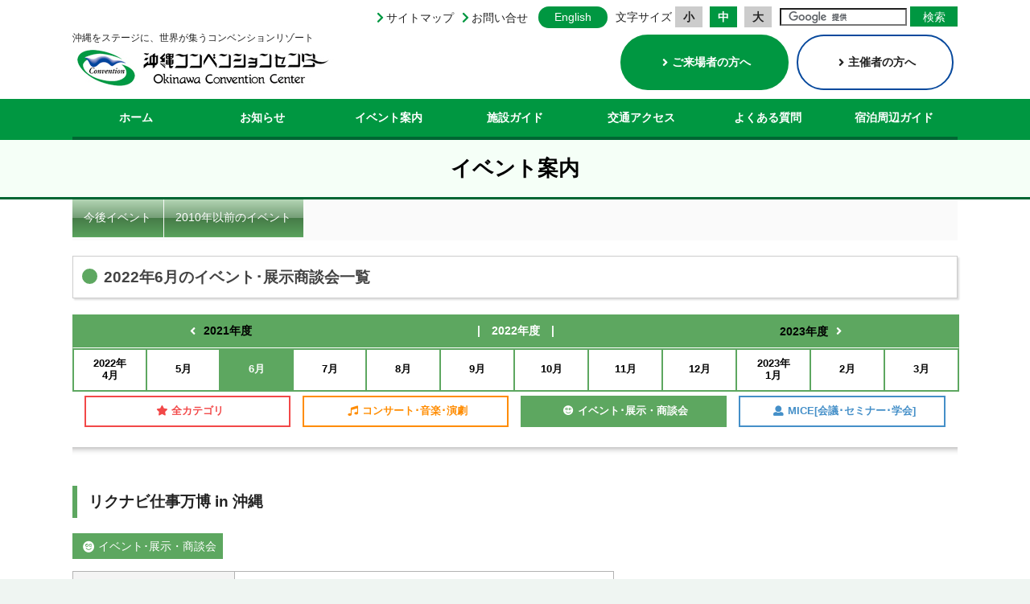

--- FILE ---
content_type: text/html; charset=UTF-8
request_url: https://www.oki-conven.jp/eventlist/?eventYear=2022&eventMonth=6
body_size: 32012
content:
<!DOCTYPE html>
<html lang="ja">
<head>
<meta charset="utf-8">
<meta http-equiv="content-language" content="ja">
<meta http-equiv="x-ua-compatible" content="ie=edge">
<meta name="viewport" content="width=device-width"> 
<title>イベント・展示・商談会 | 沖縄コンベンションセンター</title>   
<link rel="alternate" media="only screen and (max-width: 640px)" href="https://www.oki-conven.jp/sp" />
<link rel="shortcut icon" href="https://www.oki-conven.jp/wp-content/themes/top/favicon.ico">
<link href="https://use.fontawesome.com/releases/v5.0.6/css/all.css" rel="stylesheet">
<meta name="description"  content="沖縄コンベンションセンターのイベント案内(イベント・展示・商談会)ページです。" />

<script type="application/ld+json" class="aioseop-schema">{"@context":"https://schema.org","@graph":[{"@type":"Organization","@id":"https://www.oki-conven.jp/#organization","url":"https://www.oki-conven.jp/","name":"\u6c96\u7e04\u30b3\u30f3\u30d9\u30f3\u30b7\u30e7\u30f3\u30bb\u30f3\u30bf\u30fc","sameAs":[]},{"@type":"WebSite","@id":"https://www.oki-conven.jp/#website","url":"https://www.oki-conven.jp/","name":"\u6c96\u7e04\u30b3\u30f3\u30d9\u30f3\u30b7\u30e7\u30f3\u30bb\u30f3\u30bf\u30fc","publisher":{"@id":"https://www.oki-conven.jp/#organization"}},{"@type":"WebPage","@id":"https://www.oki-conven.jp/eventlist/#webpage","url":"https://www.oki-conven.jp/eventlist/","inLanguage":"ja","name":"\u30a4\u30d9\u30f3\u30c8\u6848\u5185(\u30a4\u30d9\u30f3\u30c8\u30fb\u5c55\u793a\u30fb\u5546\u8ac7\u4f1a)","isPartOf":{"@id":"https://www.oki-conven.jp/#website"},"datePublished":"2018-05-09T08:09:38+00:00","dateModified":"2020-04-01T06:04:38+00:00","description":"\u6c96\u7e04\u30b3\u30f3\u30d9\u30f3\u30b7\u30e7\u30f3\u30bb\u30f3\u30bf\u30fc\u306e\u30a4\u30d9\u30f3\u30c8\u6848\u5185(\u30a4\u30d9\u30f3\u30c8\u30fb\u5c55\u793a\u30fb\u5546\u8ac7\u4f1a)\u30da\u30fc\u30b8\u3067\u3059\u3002"}]}</script>
<link rel="canonical" href="https://www.oki-conven.jp/eventlist/" />
			<script type="text/javascript" >
				window.ga=window.ga||function(){(ga.q=ga.q||[]).push(arguments)};ga.l=+new Date;
				ga('create', 'UA-24290932-1', 'auto');
				// Plugins
				
				ga('send', 'pageview');
			</script>
			<script async src="https://www.google-analytics.com/analytics.js"></script>
			<link rel='dns-prefetch' href='//www.google.com' />
<link rel='dns-prefetch' href='//s.w.org' />
<link rel='stylesheet' id='wp-block-library-css'  href='https://www.oki-conven.jp/wp-includes/css/dist/block-library/style.min.css?ver=5.1.19' type='text/css' media='all' />
<link rel='stylesheet' id='contact-form-7-css'  href='https://www.oki-conven.jp/wp-content/plugins/contact-form-7/includes/css/styles.css?ver=5.1.6' type='text/css' media='all' />
<link rel='stylesheet' id='contact-form-7-confirm-css'  href='https://www.oki-conven.jp/wp-content/plugins/contact-form-7-add-confirm/includes/css/styles.css?ver=5.1' type='text/css' media='all' />
<link rel='stylesheet' id='normalize-css'  href='https://www.oki-conven.jp/wp-content/themes/top/css/normalize.css?ver=5.1.19' type='text/css' media='all' />
<link rel='stylesheet' id='cat-css'  href='https://www.oki-conven.jp/wp-content/themes/top/css/cat.css?ver=5.1.19' type='text/css' media='all' />
<link rel='stylesheet' id='font-css'  href='https://www.oki-conven.jp/wp-content/themes/top/css/fontawesome-all.css?ver=5.1.19' type='text/css' media='all' />
<link rel='stylesheet' id='lightbox-css'  href='https://www.oki-conven.jp/wp-content/themes/top/css/lightbox.min.css?ver=5.1.19' type='text/css' media='all' />
<link rel='stylesheet' id='bxslider-css'  href='https://www.oki-conven.jp/wp-content/themes/top/css/jquery.bxslider.css?ver=5.1.19' type='text/css' media='all' />
<script type='text/javascript' src='https://www.oki-conven.jp/wp-includes/js/jquery/jquery.js?ver=1.12.4'></script>
<script type='text/javascript' src='https://www.oki-conven.jp/wp-includes/js/jquery/jquery-migrate.min.js?ver=1.4.1'></script>
<link rel='https://api.w.org/' href='https://www.oki-conven.jp/wp-json/' />
<link rel="EditURI" type="application/rsd+xml" title="RSD" href="https://www.oki-conven.jp/xmlrpc.php?rsd" />
<link rel="wlwmanifest" type="application/wlwmanifest+xml" href="https://www.oki-conven.jp/wp-includes/wlwmanifest.xml" /> 
<link rel='shortlink' href='https://www.oki-conven.jp/?p=2550' />
<link rel="alternate" type="application/json+oembed" href="https://www.oki-conven.jp/wp-json/oembed/1.0/embed?url=https%3A%2F%2Fwww.oki-conven.jp%2Feventlist%2F" />
<link rel="alternate" type="text/xml+oembed" href="https://www.oki-conven.jp/wp-json/oembed/1.0/embed?url=https%3A%2F%2Fwww.oki-conven.jp%2Feventlist%2F&#038;format=xml" />
     
<script type="text/javascript" src="https://www.oki-conven.jp/wp-content/themes/top/js/first-view.js"></script>          
<script type="text/javascript" src="https://www.oki-conven.jp/wp-content/themes/top/js/jquery.bxslider.min.js"></script>
<script type="text/javascript" src="https://www.oki-conven.jp/wp-content/themes/top/js/js.js"></script>
<script type="text/javascript" src="https://www.oki-conven.jp/wp-content/themes/top/js/jquery.cookie.js"></script>        
</head>    

<body data-rsssl=1>
    <div id="first-view" class="">           
    </div>
    <div id="fast-logo" class="">
    </div> 
    <div id="main">    
	    <div id="headContents" style="font-size: 100%;">
	        <div class="headTopW sp-none">
	            <div class="headTopWArea">
	                <div class="menu-header-nav-container"><ul id="menu-header-nav" class="menu"><li id="menu-item-411" class="menu-item menu-item-type-post_type menu-item-object-page menu-item-411"><a href="https://www.oki-conven.jp/sitemap/">サイトマップ</a></li>
<li id="menu-item-410" class="menu-item menu-item-type-post_type menu-item-object-page menu-item-410"><a href="https://www.oki-conven.jp/contact/">お問い合せ</a></li>
</ul></div>	                <span class="btn-enArea"><a href="https://www.oki-conven.jp/en" class="btn-en">English</a></span>
	                <ul id ="fontSizeArea" class="fast-nav">
	                    <li>文字サイズ</li>
	                    <li id="fzS">小</li>
	                    <li id="fzM" class="active">中</li>
	                    <li id="fzL">大</li>
	                </ul>
	                <ul id="searchArea">
	                    <form id="cse-search-box" action="https://google.com/cse">
	                        <input type="hidden" name="cx" value="012608217707071450654:mfm_36m7jlo" />
	                        <input type="hidden" name="ie" value="UTF-8" />
	                        <input type="text" name="q" size="30" id="text_btn"/>
	                        <input type="submit" name="sa"  value="検索" id="search_btn" />
	                    </form>
	                    <script type="text/javascript" src="https://www.google.com/cse/brand?form=cse-search-box&lang=ja"></script>
	                </ul>
	            </div>
	        </div>   

	        <header class="container-sm" role="banner">
	            <div class="header-top">
	                <h1 class="logo">
	                    <a href="https://www.oki-conven.jp">
	                        <img src="https://www.oki-conven.jp/wp-content/themes/top/img/top_logo.jpg" alt="沖縄コンベンションセンター" style=" border-width:0px;" />
	                    </a>
	                </h1>
	                <div class="globalMenuSpRW">
	                    <div class="globalMenuSp-box"><a href="https://www.oki-conven.jp/en" class="btn-en-sp">English</a></div>                       
	                    <div class="globalMenuSp-box navToggle">
	                        <span></span><span></span><span></span><span>menu</span>
	                    </div>
	                    <nav class="globalMenuSp">
	                        <ul>
	                            <div class="menu-nav-sm-container"><ul id="menu-nav-sm" class="menu"><li id="menu-item-466" class="menu-item menu-item-type-post_type menu-item-object-page menu-item-466"><a href="https://www.oki-conven.jp/oshirase/">お知らせ</a></li>
<li id="menu-item-467" class="menu-item menu-item-type-post_type menu-item-object-page menu-item-467"><a href="https://www.oki-conven.jp/allevent/">イベント案内</a></li>
<li id="menu-item-468" class="menu-item menu-item-type-post_type menu-item-object-page menu-item-468"><a href="https://www.oki-conven.jp/institution/">施設ガイド</a></li>
<li id="menu-item-469" class="menu-item menu-item-type-post_type menu-item-object-page menu-item-469"><a href="https://www.oki-conven.jp/access/">交通アクセス</a></li>
<li id="menu-item-477" class="menu-item menu-item-type-post_type menu-item-object-page menu-item-477"><a href="https://www.oki-conven.jp/faq/">よくある質問</a></li>
<li id="menu-item-471" class="menu-item menu-item-type-post_type menu-item-object-page menu-item-471"><a href="https://www.oki-conven.jp/accommodation/">宿泊周辺ガイド</a></li>
<li id="menu-item-472" class="menu-item menu-item-type-post_type menu-item-object-page menu-item-472"><a href="https://www.oki-conven.jp/sitemap/">サイトマップ</a></li>
<li id="menu-item-473" class="menu-item menu-item-type-post_type menu-item-object-page menu-item-473"><a href="https://www.oki-conven.jp/contact/">お問い合せ</a></li>
</ul></div>	                        </ul>
	                    </nav>                                                    
	                </div>
	            </div>
	        </header>
	        <header class="container" role="banner">
	            <div class="header-logo">
	                <span><small>沖縄をステージに、世界が集うコンベンションリゾート</small></span>       
	                <h1 class="logo">
	                    <a href="https://www.oki-conven.jp">
	                        <img src="https://www.oki-conven.jp/wp-content/themes/top/img/top_logo.jpg" alt="沖縄コンベンションセンター" style="border-width:0px;" />
	                    </a>
	                </h1>
	            </div>
	            <div class="hInner">
	                <ul class="header-btn">
	                    <li class="audience">
	                        <span><a class="active" href="https://www.oki-conven.jp"><i class="fas fa-angle-right"></i>ご来場者の方へ</a></span>
	                    </li>
	                    <li class="promoter">
	                        <a href="https://www.oki-conven.jp/top2"><i class="fas fa-angle-right"></i>主催者の方へ</a>
	                    </li>
	                </ul> 
	            </div>
	        </header>
	    </div>

	    <div class="pc-none eventMakeWrap">
	        <ul id="eventMakeNav" class="eventMake01">
	            <li class="sp-audience"><a href="https://www.oki-conven.jp">来場者の方へ</a></li>
	            <li class="sp-promoter"><a href="https://www.oki-conven.jp/top2">主催者の方へ</a></li>
	        </ul>
	        <!--             /.eventMakeWrap--></div>

<nav role="navigation" id="global-nav">
    <div class="menu-nav-container"><ul id="menu-nav" class="menu"><li id="menu-item-22" class="menu-item menu-item-type-custom menu-item-object-custom menu-item-home menu-item-22"><a href="https://www.oki-conven.jp/">ホーム</a></li>
<li id="menu-item-274" class="current-oshirase menu-item menu-item-type-post_type menu-item-object-page menu-item-274"><a href="https://www.oki-conven.jp/oshirase/">お知らせ</a></li>
<li id="menu-item-273" class="menu-item menu-item-type-post_type menu-item-object-page menu-item-273"><a href="https://www.oki-conven.jp/allevent/">イベント案内</a></li>
<li id="menu-item-272" class="menu-item menu-item-type-post_type menu-item-object-page menu-item-272"><a href="https://www.oki-conven.jp/institution/">施設ガイド</a></li>
<li id="menu-item-271" class="menu-item menu-item-type-post_type menu-item-object-page menu-item-271"><a href="https://www.oki-conven.jp/access/">交通アクセス</a></li>
<li id="menu-item-270" class="current-faq menu-item menu-item-type-post_type menu-item-object-page menu-item-270"><a href="https://www.oki-conven.jp/faq/">よくある質問</a></li>
<li id="menu-item-269" class="menu-item menu-item-type-post_type menu-item-object-page menu-item-269"><a href="https://www.oki-conven.jp/accommodation/">宿泊周辺ガイド</a></li>
</ul></div></nav>
<div id="Contents">
    <h2>イベント案内</h2>
    <div class="inner pb40 ">
        <div class='eventBtn hidden-sm'><ul><li><a href='https://www.oki-conven.jp/allevent/'>今後イベント</a></li><li><a href='https://www.oki-conven.jp/pastevent'>2010年以前のイベント</a></li></ul></div><h3 class='guid-tableTitle blue-circle mb20'>2022年6月のイベント･展示商談会一覧</h3><div id='event_year' class='underline'><p class='prev_year'><a href='?eventYear=2021&eventMonth=4'>2021年度</a></p><p style='text-align:center' class='current_year'>|　2022年度　|</p><p width='150' style='text-align:center;'><a href='?eventYear=2023&eventMonth=4' class='next_year'>2023年度</a></p></div><div id='event_month'><a href='?eventYear=2022&eventMonth=4'>2022年<br>4月</a><a href='?eventYear=2022&eventMonth=5'>5月</a><a href='?eventYear=2022&eventMonth=6' class='current'>6月</a><a href='?eventYear=2022&eventMonth=7'>7月</a><a href='?eventYear=2022&eventMonth=8'>8月</a><a href='?eventYear=2022&eventMonth=9'>9月</a><a href='?eventYear=2022&eventMonth=10'>10月</a><a href='?eventYear=2022&eventMonth=11'>11月</a><a href='?eventYear=2022&eventMonth=12'>12月</a><a href='?eventYear=2023&eventMonth=1'>2023年<br>1月</a><a href='?eventYear=2023&eventMonth=2'>2月</a><a href='?eventYear=2023&eventMonth=3'>3月</a></div><div id='event_category'><a class='btn-pn ' href='allevent?eventYear=2022&eventMonth=6'><i class='fas fa-star'></i>全カテゴリ</a><a class='btn-or '' href='consert?eventYear=2022&eventMonth=6'><i class='fas fa-music'></i>コンサート･音楽･演劇</a><a class='btn-gr current'' href='eventlist?eventYear=2022&eventMonth=6'><i class='fas fa-smile'></i></i></i>イベント･展示・商談会</a><a class='btn-bl '' href='mice?eventYear=2022&eventMonth=6'><i class='fas fa-user'></i>MICE[会議･セミナー･学会]</a></div>                <hr class="hr-style03">
                    <div class="eventWrapper">
                    <p class="event-title">
                        <span id ="5543"</span>
                 リクナビ仕事万博 in 沖縄</p>
            <p class="eventIcon-Area"><span class='eventIcon-gr'><i class='fas fa-smile'></i>イベント･展示・商談会</span></p><div class='columnBlock01'><div class='tableSet_ty01 link-txt'>
                 <table><tbody>
                 <tr><th class='w30'>開催日</th><td>2022年6月4日(土)</td></tr><tr><th class='w30'>時間</th><td>12:00～17:00</td></tr><tr><th class='w30'>会場</th><td>展示場</td></tr><tr><th class='w30'>料金</th><td>無料</td></tr><tr><th class='w30'>人数</th><td></td></tr><tr><th class='w30'>リンク</th><td><a href='https://job.rikunabi.com/2024/' target='_blank'>https://job.rikunabi.com/2024/</a></td></tr><tr><th class='w30'>連絡先</th><td>リクナビ2024</td></tr><tr><th class='w30'>電話番号</th><td></td></tr></table></tbody></div></div></div>                <hr class="hr-style03">
                    <div class="eventWrapper">
                    <p class="event-title">
                        <span id ="5544"</span>
                 2022春季　ミラ☆ツク　フェスティバル　～未来を創るフェスティバル～</p>
            <p class="eventIcon-Area"><span class='eventIcon-gr'><i class='fas fa-smile'></i>イベント･展示・商談会</span></p><div class='columnBlock01'><div class='tableSet_ty01 link-txt'>
                 <table><tbody>
                 <tr><th class='w30'>開催日</th><td>2022年6月7日(火)</td></tr><tr><th class='w30'>時間</th><td>15:30～18:30</td></tr><tr><th class='w30'>会場</th><td>展示場</td></tr><tr><th class='w30'>料金</th><td>無料</td></tr><tr><th class='w30'>人数</th><td></td></tr><tr><th class='w30'>リンク</th><td><a href='https://guidance.e-shinro.jp/' target='_blank'>https://guidance.e-shinro.jp/</a></td></tr><tr><th class='w30'>連絡先</th><td>株式会社日本ドリコム福岡支社　進学ガイダンス係</td></tr><tr><th class='w30'>電話番号</th><td>092-474-2138</td></tr></table></tbody></div></div><div class='columnBlock02'><a class='example-image-link' href='https://www.oki-conven.jp/images/stories/event/event-008853-001.JPG' data-lightbox='example-set'><img class='example-image' src=https://www.oki-conven.jp/images/stories/event/event-008853-001.JPG></a></div></div>                <hr class="hr-style03">
                    <div class="eventWrapper">
                    <p class="event-title">
                        <span id ="5567"</span>
                 専門学校 合同講演会</p>
            <p class="eventIcon-Area"><span class='eventIcon-gr'><i class='fas fa-smile'></i>イベント･展示・商談会</span></p><div class='columnBlock01'><div class='tableSet_ty01 link-txt'>
                 <table><tbody>
                 <tr><th class='w30'>開催日</th><td>2022年6月7日(火)</td></tr><tr><th class='w30'>時間</th><td>開場 13:30　開演 14:30</td></tr><tr><th class='w30'>会場</th><td>劇場ホール</td></tr><tr><th class='w30'>料金</th><td></td></tr><tr><th class='w30'>人数</th><td></td></tr><tr><th class='w30'>リンク</th><td><a href='' target='_blank'></a></td></tr><tr><th class='w30'>連絡先</th><td>専門学校日経ビジネス</td></tr><tr><th class='w30'>電話番号</th><td>098-931-1166</td></tr></table></tbody></div></div></div>                <hr class="hr-style03">
                    <div class="eventWrapper">
                    <p class="event-title">
                        <span id ="5552"</span>
                 きらりと光る会社発見フェア-Jobway沖縄-</p>
            <p class="eventIcon-Area"><span class='eventIcon-gr'><i class='fas fa-smile'></i>イベント･展示・商談会</span></p><div class='columnBlock01'><div class='tableSet_ty01 link-txt'>
                 <table><tbody>
                 <tr><th class='w30'>開催日</th><td>2022年6月8日(水)</td></tr><tr><th class='w30'>時間</th><td>13:00～16:30</td></tr><tr><th class='w30'>会場</th><td>展示場</td></tr><tr><th class='w30'>料金</th><td>無料</td></tr><tr><th class='w30'>人数</th><td></td></tr><tr><th class='w30'>リンク</th><td><a href='https://www.okinawa.doyu.jp/' target='_blank'>https://www.okinawa.doyu.jp/</a></td></tr><tr><th class='w30'>連絡先</th><td>沖縄県中小企業家同友会</td></tr><tr><th class='w30'>電話番号</th><td>098-859-6205</td></tr></table></tbody></div></div></div>                <hr class="hr-style03">
                    <div class="eventWrapper">
                    <p class="event-title">
                        <span id ="5562"</span>
                 第7回沖縄ミネラルマルシェ　</p>
            <p class="eventIcon-Area"><span class='eventIcon-gr'><i class='fas fa-smile'></i>イベント･展示・商談会</span></p><div class='columnBlock01'><div class='tableSet_ty01 link-txt'>
                 <table><tbody>
                 <tr><th class='w30'>開催日</th><td>2022年6月17日(金)</td></tr><tr><th class='w30'>時間</th><td>開場 14:00　開場 19:00</td></tr><tr><th class='w30'>会場</th><td>会議場A1，3</td></tr><tr><th class='w30'>料金</th><td></td></tr><tr><th class='w30'>人数</th><td></td></tr><tr><th class='w30'>リンク</th><td><a href='' target='_blank'></a></td></tr><tr><th class='w30'>連絡先</th><td>株式会社ミネラルマルシェ</td></tr><tr><th class='w30'>電話番号</th><td>048-501-2711</td></tr></table></tbody></div></div><div class='columnBlock02'><a class='example-image-link' href='https://www.oki-conven.jp/images/stories/event/event-008549-001.jpg' data-lightbox='example-set'><img class='example-image' src=https://www.oki-conven.jp/images/stories/event/event-008549-001.jpg></a></div></div>                <hr class="hr-style03">
                    <div class="eventWrapper">
                    <p class="event-title">
                        <span id ="5563"</span>
                 第7回沖縄ミネラルマルシェ　</p>
            <p class="eventIcon-Area"><span class='eventIcon-gr'><i class='fas fa-smile'></i>イベント･展示・商談会</span></p><div class='columnBlock01'><div class='tableSet_ty01 link-txt'>
                 <table><tbody>
                 <tr><th class='w30'>開催日</th><td>2022年6月18日(土)</td></tr><tr><th class='w30'>時間</th><td>開場 11:00　開場 18:00</td></tr><tr><th class='w30'>会場</th><td>会議場A1，3</td></tr><tr><th class='w30'>料金</th><td></td></tr><tr><th class='w30'>人数</th><td></td></tr><tr><th class='w30'>リンク</th><td><a href='' target='_blank'></a></td></tr><tr><th class='w30'>連絡先</th><td>株式会社ミネラルマルシェ</td></tr><tr><th class='w30'>電話番号</th><td>048-501-2711</td></tr></table></tbody></div></div><div class='columnBlock02'><a class='example-image-link' href='https://www.oki-conven.jp/images/stories/event/event-008549-002.jpg' data-lightbox='example-set'><img class='example-image' src=https://www.oki-conven.jp/images/stories/event/event-008549-002.jpg></a></div></div>                <hr class="hr-style03">
                    <div class="eventWrapper">
                    <p class="event-title">
                        <span id ="5554"</span>
                 2022沖縄トヨタ　フルラインアップフェスティバル</p>
            <p class="eventIcon-Area"><span class='eventIcon-gr'><i class='fas fa-smile'></i>イベント･展示・商談会</span></p><div class='columnBlock01'><div class='tableSet_ty01 link-txt'>
                 <table><tbody>
                 <tr><th class='w30'>開催日</th><td>2022年6月18日(土)</td></tr><tr><th class='w30'>時間</th><td>10:00～18:00</td></tr><tr><th class='w30'>会場</th><td>展示場</td></tr><tr><th class='w30'>料金</th><td>無料</td></tr><tr><th class='w30'>人数</th><td></td></tr><tr><th class='w30'>リンク</th><td><a href='https://www.okinawa-toyota.co.jp/event/2022/62_festival' target='_blank'>https://www.okinawa-toyota.co.jp/event/2022/62_festival</a></td></tr><tr><th class='w30'>連絡先</th><td>沖縄トヨタ自動車株式会社</td></tr><tr><th class='w30'>電話番号</th><td>098-877-2521</td></tr></table></tbody></div></div></div>                <hr class="hr-style03">
                    <div class="eventWrapper">
                    <p class="event-title">
                        <span id ="5564"</span>
                 第7回沖縄ミネラルマルシェ　</p>
            <p class="eventIcon-Area"><span class='eventIcon-gr'><i class='fas fa-smile'></i>イベント･展示・商談会</span></p><div class='columnBlock01'><div class='tableSet_ty01 link-txt'>
                 <table><tbody>
                 <tr><th class='w30'>開催日</th><td>2022年6月19日(日)</td></tr><tr><th class='w30'>時間</th><td>開場 11:00　開場 17:00</td></tr><tr><th class='w30'>会場</th><td>会議場A1,3</td></tr><tr><th class='w30'>料金</th><td></td></tr><tr><th class='w30'>人数</th><td></td></tr><tr><th class='w30'>リンク</th><td><a href='' target='_blank'></a></td></tr><tr><th class='w30'>連絡先</th><td>株式会社ミネラルマルシェ</td></tr><tr><th class='w30'>電話番号</th><td>048-501-2711</td></tr></table></tbody></div></div><div class='columnBlock02'><a class='example-image-link' href='https://www.oki-conven.jp/images/stories/event/event-008549-003.jpg' data-lightbox='example-set'><img class='example-image' src=https://www.oki-conven.jp/images/stories/event/event-008549-003.jpg></a></div></div>                <hr class="hr-style03">
                    <div class="eventWrapper">
                    <p class="event-title">
                        <span id ="5555"</span>
                 2022沖縄トヨタ　フルラインアップフェスティバル</p>
            <p class="eventIcon-Area"><span class='eventIcon-gr'><i class='fas fa-smile'></i>イベント･展示・商談会</span></p><div class='columnBlock01'><div class='tableSet_ty01 link-txt'>
                 <table><tbody>
                 <tr><th class='w30'>開催日</th><td>2022年6月19日(日)</td></tr><tr><th class='w30'>時間</th><td>10:00～18:00</td></tr><tr><th class='w30'>会場</th><td>展示場</td></tr><tr><th class='w30'>料金</th><td>無料</td></tr><tr><th class='w30'>人数</th><td></td></tr><tr><th class='w30'>リンク</th><td><a href='https://www.okinawa-toyota.co.jp/event/2022/62_festival' target='_blank'>https://www.okinawa-toyota.co.jp/event/2022/62_festival</a></td></tr><tr><th class='w30'>連絡先</th><td>沖縄トヨタ自動車株式会社</td></tr><tr><th class='w30'>電話番号</th><td>098-877-2521</td></tr></table></tbody></div></div></div>    </div>
</div>
<div class="pc-none">
    <p class="pageTop"><a href="#headContents"><i class="fas fa-arrow-circle-up fa-3x"></i></a></p>
</div>
<div id="bunnerContents">
    <div class="inner">
        <section>
            <div id="slide_space">
                <ul class="bxslider">
                    <li><a href="http://www.busena-marinepark.com/" target="_blank"><img width="180" height="60" src="https://www.oki-conven.jp/wp-content/uploads/banner/httpwww.busena-marinepark.gif" class="image wp-image-443  attachment-full size-full" alt="海中展望塔 グラス底ポート" style="max-width: 100%; height: auto;" /></a></li><li><a href="http://kaigungou.ocvb.or.jp/" target="_blank"><img width="180" height="60" src="https://www.oki-conven.jp/wp-content/uploads/banner/bnr_marineCAVE.jpg" class="image wp-image-447  attachment-full size-full" alt="旧海軍司令部壕" style="max-width: 100%; height: auto;" /></a></li><li><a href="http://mice.okinawastory.jp/" target="_blank"><img width="120" height="60" src="https://www.oki-conven.jp/wp-content/uploads/banner/bnr_okiMICE.jpg" class="image wp-image-442  attachment-full size-full" alt="沖縄 MICE Island" style="max-width: 100%; height: auto;" /></a></li><li><a href="http://www.okinawastory.jp/" target="_blank"><img width="120" height="60" src="https://www.oki-conven.jp/wp-content/uploads/banner/bnr_okimono.jpg" class="image wp-image-445  attachment-full size-full" alt="沖縄観光情報WEBサイト おきなわ物語" style="max-width: 100%; height: auto;" /></a></li>                </ul>
            </div>
        </section>
    </div> 
</div>

<div class="sp-none">
    <p class="pageTop"><a href="#headContents"><i class="fas fa-angle-up fa-2x"></i></a></p>
</div>

<footer id="footer">
    <div class="inner fotterW">
        <p id="ftLogo">
            <img src="https://www.oki-conven.jp/wp-content/themes/top/img/top_logo.jpg" alt="沖縄コンベンションセンター" style="border-width:0px;" />
        </p>
        <div class="fr">
            <p class="ft-txt">〒 901-2224 沖縄県宜野湾市真志喜 4-3-1<br>指定管理者：沖縄コンベンションセンター共同事業体 </p>
            <p id="copyright">受付時間　9：00～17：00<br>TEL：098-898-3000 / FAX：098-898-2202<br><img src="https://www.oki-conven.jp/wp-content/themes/top/img/top_Email.jpg" alt="沖縄コンベンションセンターEmail" style="border-width:0px;" /></p>
        </div>
    </div>
</footer>
<!--/#footer-->

<div class="footer-line">
    <p class="inner"><small>Copyright c 沖縄コンベンションセンター共同事業体 All Rights Reserved.</small></p>
</div>
</div><!--/#main-->

<!-- Google Analytics-->
<script type="text/javascript">
// <![CDATA[
  var _gaq = _gaq || [];
  _gaq.push(['_setAccount', 'UA-24290932-1']);
  _gaq.push(['_trackPageview']);

  (function() {
    var ga = document.createElement('script'); ga.type = 'text/javascript'; ga.async = true;
    ga.src = ('https:' == document.location.protocol ? 'https://ssl' : 'http://www') + '.google-analytics.com/ga.js';
    var s = document.getElementsByTagName('script')[0]; s.parentNode.insertBefore(ga, s);
  })();
// ]]>
</script>
<script src="https://code.jquery.com/jquery-3.2.1.min.js" integrity="sha256-hwg4gsxgFZhOsEEamdOYGBf13FyQuiTwlAQgxVSNgt4=" crossorigin="anonymous"></script>
<script src="https://www.google-analytics.com/analytics.js" async defer></script>
<script type='text/javascript'>
/* <![CDATA[ */
var wpcf7 = {"apiSettings":{"root":"https:\/\/www.oki-conven.jp\/wp-json\/contact-form-7\/v1","namespace":"contact-form-7\/v1"}};
/* ]]> */
</script>
<script type='text/javascript' src='https://www.oki-conven.jp/wp-content/plugins/contact-form-7/includes/js/scripts.js?ver=5.1.6'></script>
<script type='text/javascript' src='https://www.oki-conven.jp/wp-includes/js/jquery/jquery.form.min.js?ver=4.2.1'></script>
<script type='text/javascript' src='https://www.oki-conven.jp/wp-content/plugins/contact-form-7-add-confirm/includes/js/scripts.js?ver=5.1'></script>
<script type='text/javascript' src='https://www.google.com/recaptcha/api.js?render=6LdcpTAmAAAAALCe9edCh4Yyjhlq98Dq33uD3yH7&#038;ver=3.0'></script>
<script type='text/javascript' src='https://www.oki-conven.jp/wp-includes/js/wp-embed.min.js?ver=5.1.19'></script>
<script type='text/javascript' src='https://www.oki-conven.jp/wp-content/themes/top/js/lightbox-plus-jquery.min.js?ver=20180414'></script>
<script type="text/javascript">
( function( grecaptcha, sitekey, actions ) {

	var wpcf7recaptcha = {

		execute: function( action ) {
			grecaptcha.execute(
				sitekey,
				{ action: action }
			).then( function( token ) {
				var forms = document.getElementsByTagName( 'form' );

				for ( var i = 0; i < forms.length; i++ ) {
					var fields = forms[ i ].getElementsByTagName( 'input' );

					for ( var j = 0; j < fields.length; j++ ) {
						var field = fields[ j ];

						if ( 'g-recaptcha-response' === field.getAttribute( 'name' ) ) {
							field.setAttribute( 'value', token );
							break;
						}
					}
				}
			} );
		},

		executeOnHomepage: function() {
			wpcf7recaptcha.execute( actions[ 'homepage' ] );
		},

		executeOnContactform: function() {
			wpcf7recaptcha.execute( actions[ 'contactform' ] );
		},

	};

	grecaptcha.ready(
		wpcf7recaptcha.executeOnHomepage
	);

	document.addEventListener( 'change',
		wpcf7recaptcha.executeOnContactform, false
	);

	document.addEventListener( 'wpcf7submit',
		wpcf7recaptcha.executeOnHomepage, false
	);

} )(
	grecaptcha,
	'6LdcpTAmAAAAALCe9edCh4Yyjhlq98Dq33uD3yH7',
	{"homepage":"homepage","contactform":"contactform"}
);
</script>
</body>
</html>
<script type="text/javascript">
( function( grecaptcha, sitekey, actions ) {

	var wpcf7recaptcha = {

		execute: function( action ) {
			grecaptcha.execute(
				sitekey,
				{ action: action }
			).then( function( token ) {
				var forms = document.getElementsByTagName( 'form' );

				for ( var i = 0; i < forms.length; i++ ) {
					var fields = forms[ i ].getElementsByTagName( 'input' );

					for ( var j = 0; j < fields.length; j++ ) {
						var field = fields[ j ];

						if ( 'g-recaptcha-response' === field.getAttribute( 'name' ) ) {
							field.setAttribute( 'value', token );
							break;
						}
					}
				}
			} );
		},

		executeOnHomepage: function() {
			wpcf7recaptcha.execute( actions[ 'homepage' ] );
		},

		executeOnContactform: function() {
			wpcf7recaptcha.execute( actions[ 'contactform' ] );
		},

	};

	grecaptcha.ready(
		wpcf7recaptcha.executeOnHomepage
	);

	document.addEventListener( 'change',
		wpcf7recaptcha.executeOnContactform, false
	);

	document.addEventListener( 'wpcf7submit',
		wpcf7recaptcha.executeOnHomepage, false
	);

} )(
	grecaptcha,
	'6LdcpTAmAAAAALCe9edCh4Yyjhlq98Dq33uD3yH7',
	{"homepage":"homepage","contactform":"contactform"}
);
</script>
	


--- FILE ---
content_type: text/html; charset=utf-8
request_url: https://www.google.com/recaptcha/api2/anchor?ar=1&k=6LdcpTAmAAAAALCe9edCh4Yyjhlq98Dq33uD3yH7&co=aHR0cHM6Ly93d3cub2tpLWNvbnZlbi5qcDo0NDM.&hl=en&v=PoyoqOPhxBO7pBk68S4YbpHZ&size=invisible&anchor-ms=20000&execute-ms=30000&cb=w04o8lst6znl
body_size: 48589
content:
<!DOCTYPE HTML><html dir="ltr" lang="en"><head><meta http-equiv="Content-Type" content="text/html; charset=UTF-8">
<meta http-equiv="X-UA-Compatible" content="IE=edge">
<title>reCAPTCHA</title>
<style type="text/css">
/* cyrillic-ext */
@font-face {
  font-family: 'Roboto';
  font-style: normal;
  font-weight: 400;
  font-stretch: 100%;
  src: url(//fonts.gstatic.com/s/roboto/v48/KFO7CnqEu92Fr1ME7kSn66aGLdTylUAMa3GUBHMdazTgWw.woff2) format('woff2');
  unicode-range: U+0460-052F, U+1C80-1C8A, U+20B4, U+2DE0-2DFF, U+A640-A69F, U+FE2E-FE2F;
}
/* cyrillic */
@font-face {
  font-family: 'Roboto';
  font-style: normal;
  font-weight: 400;
  font-stretch: 100%;
  src: url(//fonts.gstatic.com/s/roboto/v48/KFO7CnqEu92Fr1ME7kSn66aGLdTylUAMa3iUBHMdazTgWw.woff2) format('woff2');
  unicode-range: U+0301, U+0400-045F, U+0490-0491, U+04B0-04B1, U+2116;
}
/* greek-ext */
@font-face {
  font-family: 'Roboto';
  font-style: normal;
  font-weight: 400;
  font-stretch: 100%;
  src: url(//fonts.gstatic.com/s/roboto/v48/KFO7CnqEu92Fr1ME7kSn66aGLdTylUAMa3CUBHMdazTgWw.woff2) format('woff2');
  unicode-range: U+1F00-1FFF;
}
/* greek */
@font-face {
  font-family: 'Roboto';
  font-style: normal;
  font-weight: 400;
  font-stretch: 100%;
  src: url(//fonts.gstatic.com/s/roboto/v48/KFO7CnqEu92Fr1ME7kSn66aGLdTylUAMa3-UBHMdazTgWw.woff2) format('woff2');
  unicode-range: U+0370-0377, U+037A-037F, U+0384-038A, U+038C, U+038E-03A1, U+03A3-03FF;
}
/* math */
@font-face {
  font-family: 'Roboto';
  font-style: normal;
  font-weight: 400;
  font-stretch: 100%;
  src: url(//fonts.gstatic.com/s/roboto/v48/KFO7CnqEu92Fr1ME7kSn66aGLdTylUAMawCUBHMdazTgWw.woff2) format('woff2');
  unicode-range: U+0302-0303, U+0305, U+0307-0308, U+0310, U+0312, U+0315, U+031A, U+0326-0327, U+032C, U+032F-0330, U+0332-0333, U+0338, U+033A, U+0346, U+034D, U+0391-03A1, U+03A3-03A9, U+03B1-03C9, U+03D1, U+03D5-03D6, U+03F0-03F1, U+03F4-03F5, U+2016-2017, U+2034-2038, U+203C, U+2040, U+2043, U+2047, U+2050, U+2057, U+205F, U+2070-2071, U+2074-208E, U+2090-209C, U+20D0-20DC, U+20E1, U+20E5-20EF, U+2100-2112, U+2114-2115, U+2117-2121, U+2123-214F, U+2190, U+2192, U+2194-21AE, U+21B0-21E5, U+21F1-21F2, U+21F4-2211, U+2213-2214, U+2216-22FF, U+2308-230B, U+2310, U+2319, U+231C-2321, U+2336-237A, U+237C, U+2395, U+239B-23B7, U+23D0, U+23DC-23E1, U+2474-2475, U+25AF, U+25B3, U+25B7, U+25BD, U+25C1, U+25CA, U+25CC, U+25FB, U+266D-266F, U+27C0-27FF, U+2900-2AFF, U+2B0E-2B11, U+2B30-2B4C, U+2BFE, U+3030, U+FF5B, U+FF5D, U+1D400-1D7FF, U+1EE00-1EEFF;
}
/* symbols */
@font-face {
  font-family: 'Roboto';
  font-style: normal;
  font-weight: 400;
  font-stretch: 100%;
  src: url(//fonts.gstatic.com/s/roboto/v48/KFO7CnqEu92Fr1ME7kSn66aGLdTylUAMaxKUBHMdazTgWw.woff2) format('woff2');
  unicode-range: U+0001-000C, U+000E-001F, U+007F-009F, U+20DD-20E0, U+20E2-20E4, U+2150-218F, U+2190, U+2192, U+2194-2199, U+21AF, U+21E6-21F0, U+21F3, U+2218-2219, U+2299, U+22C4-22C6, U+2300-243F, U+2440-244A, U+2460-24FF, U+25A0-27BF, U+2800-28FF, U+2921-2922, U+2981, U+29BF, U+29EB, U+2B00-2BFF, U+4DC0-4DFF, U+FFF9-FFFB, U+10140-1018E, U+10190-1019C, U+101A0, U+101D0-101FD, U+102E0-102FB, U+10E60-10E7E, U+1D2C0-1D2D3, U+1D2E0-1D37F, U+1F000-1F0FF, U+1F100-1F1AD, U+1F1E6-1F1FF, U+1F30D-1F30F, U+1F315, U+1F31C, U+1F31E, U+1F320-1F32C, U+1F336, U+1F378, U+1F37D, U+1F382, U+1F393-1F39F, U+1F3A7-1F3A8, U+1F3AC-1F3AF, U+1F3C2, U+1F3C4-1F3C6, U+1F3CA-1F3CE, U+1F3D4-1F3E0, U+1F3ED, U+1F3F1-1F3F3, U+1F3F5-1F3F7, U+1F408, U+1F415, U+1F41F, U+1F426, U+1F43F, U+1F441-1F442, U+1F444, U+1F446-1F449, U+1F44C-1F44E, U+1F453, U+1F46A, U+1F47D, U+1F4A3, U+1F4B0, U+1F4B3, U+1F4B9, U+1F4BB, U+1F4BF, U+1F4C8-1F4CB, U+1F4D6, U+1F4DA, U+1F4DF, U+1F4E3-1F4E6, U+1F4EA-1F4ED, U+1F4F7, U+1F4F9-1F4FB, U+1F4FD-1F4FE, U+1F503, U+1F507-1F50B, U+1F50D, U+1F512-1F513, U+1F53E-1F54A, U+1F54F-1F5FA, U+1F610, U+1F650-1F67F, U+1F687, U+1F68D, U+1F691, U+1F694, U+1F698, U+1F6AD, U+1F6B2, U+1F6B9-1F6BA, U+1F6BC, U+1F6C6-1F6CF, U+1F6D3-1F6D7, U+1F6E0-1F6EA, U+1F6F0-1F6F3, U+1F6F7-1F6FC, U+1F700-1F7FF, U+1F800-1F80B, U+1F810-1F847, U+1F850-1F859, U+1F860-1F887, U+1F890-1F8AD, U+1F8B0-1F8BB, U+1F8C0-1F8C1, U+1F900-1F90B, U+1F93B, U+1F946, U+1F984, U+1F996, U+1F9E9, U+1FA00-1FA6F, U+1FA70-1FA7C, U+1FA80-1FA89, U+1FA8F-1FAC6, U+1FACE-1FADC, U+1FADF-1FAE9, U+1FAF0-1FAF8, U+1FB00-1FBFF;
}
/* vietnamese */
@font-face {
  font-family: 'Roboto';
  font-style: normal;
  font-weight: 400;
  font-stretch: 100%;
  src: url(//fonts.gstatic.com/s/roboto/v48/KFO7CnqEu92Fr1ME7kSn66aGLdTylUAMa3OUBHMdazTgWw.woff2) format('woff2');
  unicode-range: U+0102-0103, U+0110-0111, U+0128-0129, U+0168-0169, U+01A0-01A1, U+01AF-01B0, U+0300-0301, U+0303-0304, U+0308-0309, U+0323, U+0329, U+1EA0-1EF9, U+20AB;
}
/* latin-ext */
@font-face {
  font-family: 'Roboto';
  font-style: normal;
  font-weight: 400;
  font-stretch: 100%;
  src: url(//fonts.gstatic.com/s/roboto/v48/KFO7CnqEu92Fr1ME7kSn66aGLdTylUAMa3KUBHMdazTgWw.woff2) format('woff2');
  unicode-range: U+0100-02BA, U+02BD-02C5, U+02C7-02CC, U+02CE-02D7, U+02DD-02FF, U+0304, U+0308, U+0329, U+1D00-1DBF, U+1E00-1E9F, U+1EF2-1EFF, U+2020, U+20A0-20AB, U+20AD-20C0, U+2113, U+2C60-2C7F, U+A720-A7FF;
}
/* latin */
@font-face {
  font-family: 'Roboto';
  font-style: normal;
  font-weight: 400;
  font-stretch: 100%;
  src: url(//fonts.gstatic.com/s/roboto/v48/KFO7CnqEu92Fr1ME7kSn66aGLdTylUAMa3yUBHMdazQ.woff2) format('woff2');
  unicode-range: U+0000-00FF, U+0131, U+0152-0153, U+02BB-02BC, U+02C6, U+02DA, U+02DC, U+0304, U+0308, U+0329, U+2000-206F, U+20AC, U+2122, U+2191, U+2193, U+2212, U+2215, U+FEFF, U+FFFD;
}
/* cyrillic-ext */
@font-face {
  font-family: 'Roboto';
  font-style: normal;
  font-weight: 500;
  font-stretch: 100%;
  src: url(//fonts.gstatic.com/s/roboto/v48/KFO7CnqEu92Fr1ME7kSn66aGLdTylUAMa3GUBHMdazTgWw.woff2) format('woff2');
  unicode-range: U+0460-052F, U+1C80-1C8A, U+20B4, U+2DE0-2DFF, U+A640-A69F, U+FE2E-FE2F;
}
/* cyrillic */
@font-face {
  font-family: 'Roboto';
  font-style: normal;
  font-weight: 500;
  font-stretch: 100%;
  src: url(//fonts.gstatic.com/s/roboto/v48/KFO7CnqEu92Fr1ME7kSn66aGLdTylUAMa3iUBHMdazTgWw.woff2) format('woff2');
  unicode-range: U+0301, U+0400-045F, U+0490-0491, U+04B0-04B1, U+2116;
}
/* greek-ext */
@font-face {
  font-family: 'Roboto';
  font-style: normal;
  font-weight: 500;
  font-stretch: 100%;
  src: url(//fonts.gstatic.com/s/roboto/v48/KFO7CnqEu92Fr1ME7kSn66aGLdTylUAMa3CUBHMdazTgWw.woff2) format('woff2');
  unicode-range: U+1F00-1FFF;
}
/* greek */
@font-face {
  font-family: 'Roboto';
  font-style: normal;
  font-weight: 500;
  font-stretch: 100%;
  src: url(//fonts.gstatic.com/s/roboto/v48/KFO7CnqEu92Fr1ME7kSn66aGLdTylUAMa3-UBHMdazTgWw.woff2) format('woff2');
  unicode-range: U+0370-0377, U+037A-037F, U+0384-038A, U+038C, U+038E-03A1, U+03A3-03FF;
}
/* math */
@font-face {
  font-family: 'Roboto';
  font-style: normal;
  font-weight: 500;
  font-stretch: 100%;
  src: url(//fonts.gstatic.com/s/roboto/v48/KFO7CnqEu92Fr1ME7kSn66aGLdTylUAMawCUBHMdazTgWw.woff2) format('woff2');
  unicode-range: U+0302-0303, U+0305, U+0307-0308, U+0310, U+0312, U+0315, U+031A, U+0326-0327, U+032C, U+032F-0330, U+0332-0333, U+0338, U+033A, U+0346, U+034D, U+0391-03A1, U+03A3-03A9, U+03B1-03C9, U+03D1, U+03D5-03D6, U+03F0-03F1, U+03F4-03F5, U+2016-2017, U+2034-2038, U+203C, U+2040, U+2043, U+2047, U+2050, U+2057, U+205F, U+2070-2071, U+2074-208E, U+2090-209C, U+20D0-20DC, U+20E1, U+20E5-20EF, U+2100-2112, U+2114-2115, U+2117-2121, U+2123-214F, U+2190, U+2192, U+2194-21AE, U+21B0-21E5, U+21F1-21F2, U+21F4-2211, U+2213-2214, U+2216-22FF, U+2308-230B, U+2310, U+2319, U+231C-2321, U+2336-237A, U+237C, U+2395, U+239B-23B7, U+23D0, U+23DC-23E1, U+2474-2475, U+25AF, U+25B3, U+25B7, U+25BD, U+25C1, U+25CA, U+25CC, U+25FB, U+266D-266F, U+27C0-27FF, U+2900-2AFF, U+2B0E-2B11, U+2B30-2B4C, U+2BFE, U+3030, U+FF5B, U+FF5D, U+1D400-1D7FF, U+1EE00-1EEFF;
}
/* symbols */
@font-face {
  font-family: 'Roboto';
  font-style: normal;
  font-weight: 500;
  font-stretch: 100%;
  src: url(//fonts.gstatic.com/s/roboto/v48/KFO7CnqEu92Fr1ME7kSn66aGLdTylUAMaxKUBHMdazTgWw.woff2) format('woff2');
  unicode-range: U+0001-000C, U+000E-001F, U+007F-009F, U+20DD-20E0, U+20E2-20E4, U+2150-218F, U+2190, U+2192, U+2194-2199, U+21AF, U+21E6-21F0, U+21F3, U+2218-2219, U+2299, U+22C4-22C6, U+2300-243F, U+2440-244A, U+2460-24FF, U+25A0-27BF, U+2800-28FF, U+2921-2922, U+2981, U+29BF, U+29EB, U+2B00-2BFF, U+4DC0-4DFF, U+FFF9-FFFB, U+10140-1018E, U+10190-1019C, U+101A0, U+101D0-101FD, U+102E0-102FB, U+10E60-10E7E, U+1D2C0-1D2D3, U+1D2E0-1D37F, U+1F000-1F0FF, U+1F100-1F1AD, U+1F1E6-1F1FF, U+1F30D-1F30F, U+1F315, U+1F31C, U+1F31E, U+1F320-1F32C, U+1F336, U+1F378, U+1F37D, U+1F382, U+1F393-1F39F, U+1F3A7-1F3A8, U+1F3AC-1F3AF, U+1F3C2, U+1F3C4-1F3C6, U+1F3CA-1F3CE, U+1F3D4-1F3E0, U+1F3ED, U+1F3F1-1F3F3, U+1F3F5-1F3F7, U+1F408, U+1F415, U+1F41F, U+1F426, U+1F43F, U+1F441-1F442, U+1F444, U+1F446-1F449, U+1F44C-1F44E, U+1F453, U+1F46A, U+1F47D, U+1F4A3, U+1F4B0, U+1F4B3, U+1F4B9, U+1F4BB, U+1F4BF, U+1F4C8-1F4CB, U+1F4D6, U+1F4DA, U+1F4DF, U+1F4E3-1F4E6, U+1F4EA-1F4ED, U+1F4F7, U+1F4F9-1F4FB, U+1F4FD-1F4FE, U+1F503, U+1F507-1F50B, U+1F50D, U+1F512-1F513, U+1F53E-1F54A, U+1F54F-1F5FA, U+1F610, U+1F650-1F67F, U+1F687, U+1F68D, U+1F691, U+1F694, U+1F698, U+1F6AD, U+1F6B2, U+1F6B9-1F6BA, U+1F6BC, U+1F6C6-1F6CF, U+1F6D3-1F6D7, U+1F6E0-1F6EA, U+1F6F0-1F6F3, U+1F6F7-1F6FC, U+1F700-1F7FF, U+1F800-1F80B, U+1F810-1F847, U+1F850-1F859, U+1F860-1F887, U+1F890-1F8AD, U+1F8B0-1F8BB, U+1F8C0-1F8C1, U+1F900-1F90B, U+1F93B, U+1F946, U+1F984, U+1F996, U+1F9E9, U+1FA00-1FA6F, U+1FA70-1FA7C, U+1FA80-1FA89, U+1FA8F-1FAC6, U+1FACE-1FADC, U+1FADF-1FAE9, U+1FAF0-1FAF8, U+1FB00-1FBFF;
}
/* vietnamese */
@font-face {
  font-family: 'Roboto';
  font-style: normal;
  font-weight: 500;
  font-stretch: 100%;
  src: url(//fonts.gstatic.com/s/roboto/v48/KFO7CnqEu92Fr1ME7kSn66aGLdTylUAMa3OUBHMdazTgWw.woff2) format('woff2');
  unicode-range: U+0102-0103, U+0110-0111, U+0128-0129, U+0168-0169, U+01A0-01A1, U+01AF-01B0, U+0300-0301, U+0303-0304, U+0308-0309, U+0323, U+0329, U+1EA0-1EF9, U+20AB;
}
/* latin-ext */
@font-face {
  font-family: 'Roboto';
  font-style: normal;
  font-weight: 500;
  font-stretch: 100%;
  src: url(//fonts.gstatic.com/s/roboto/v48/KFO7CnqEu92Fr1ME7kSn66aGLdTylUAMa3KUBHMdazTgWw.woff2) format('woff2');
  unicode-range: U+0100-02BA, U+02BD-02C5, U+02C7-02CC, U+02CE-02D7, U+02DD-02FF, U+0304, U+0308, U+0329, U+1D00-1DBF, U+1E00-1E9F, U+1EF2-1EFF, U+2020, U+20A0-20AB, U+20AD-20C0, U+2113, U+2C60-2C7F, U+A720-A7FF;
}
/* latin */
@font-face {
  font-family: 'Roboto';
  font-style: normal;
  font-weight: 500;
  font-stretch: 100%;
  src: url(//fonts.gstatic.com/s/roboto/v48/KFO7CnqEu92Fr1ME7kSn66aGLdTylUAMa3yUBHMdazQ.woff2) format('woff2');
  unicode-range: U+0000-00FF, U+0131, U+0152-0153, U+02BB-02BC, U+02C6, U+02DA, U+02DC, U+0304, U+0308, U+0329, U+2000-206F, U+20AC, U+2122, U+2191, U+2193, U+2212, U+2215, U+FEFF, U+FFFD;
}
/* cyrillic-ext */
@font-face {
  font-family: 'Roboto';
  font-style: normal;
  font-weight: 900;
  font-stretch: 100%;
  src: url(//fonts.gstatic.com/s/roboto/v48/KFO7CnqEu92Fr1ME7kSn66aGLdTylUAMa3GUBHMdazTgWw.woff2) format('woff2');
  unicode-range: U+0460-052F, U+1C80-1C8A, U+20B4, U+2DE0-2DFF, U+A640-A69F, U+FE2E-FE2F;
}
/* cyrillic */
@font-face {
  font-family: 'Roboto';
  font-style: normal;
  font-weight: 900;
  font-stretch: 100%;
  src: url(//fonts.gstatic.com/s/roboto/v48/KFO7CnqEu92Fr1ME7kSn66aGLdTylUAMa3iUBHMdazTgWw.woff2) format('woff2');
  unicode-range: U+0301, U+0400-045F, U+0490-0491, U+04B0-04B1, U+2116;
}
/* greek-ext */
@font-face {
  font-family: 'Roboto';
  font-style: normal;
  font-weight: 900;
  font-stretch: 100%;
  src: url(//fonts.gstatic.com/s/roboto/v48/KFO7CnqEu92Fr1ME7kSn66aGLdTylUAMa3CUBHMdazTgWw.woff2) format('woff2');
  unicode-range: U+1F00-1FFF;
}
/* greek */
@font-face {
  font-family: 'Roboto';
  font-style: normal;
  font-weight: 900;
  font-stretch: 100%;
  src: url(//fonts.gstatic.com/s/roboto/v48/KFO7CnqEu92Fr1ME7kSn66aGLdTylUAMa3-UBHMdazTgWw.woff2) format('woff2');
  unicode-range: U+0370-0377, U+037A-037F, U+0384-038A, U+038C, U+038E-03A1, U+03A3-03FF;
}
/* math */
@font-face {
  font-family: 'Roboto';
  font-style: normal;
  font-weight: 900;
  font-stretch: 100%;
  src: url(//fonts.gstatic.com/s/roboto/v48/KFO7CnqEu92Fr1ME7kSn66aGLdTylUAMawCUBHMdazTgWw.woff2) format('woff2');
  unicode-range: U+0302-0303, U+0305, U+0307-0308, U+0310, U+0312, U+0315, U+031A, U+0326-0327, U+032C, U+032F-0330, U+0332-0333, U+0338, U+033A, U+0346, U+034D, U+0391-03A1, U+03A3-03A9, U+03B1-03C9, U+03D1, U+03D5-03D6, U+03F0-03F1, U+03F4-03F5, U+2016-2017, U+2034-2038, U+203C, U+2040, U+2043, U+2047, U+2050, U+2057, U+205F, U+2070-2071, U+2074-208E, U+2090-209C, U+20D0-20DC, U+20E1, U+20E5-20EF, U+2100-2112, U+2114-2115, U+2117-2121, U+2123-214F, U+2190, U+2192, U+2194-21AE, U+21B0-21E5, U+21F1-21F2, U+21F4-2211, U+2213-2214, U+2216-22FF, U+2308-230B, U+2310, U+2319, U+231C-2321, U+2336-237A, U+237C, U+2395, U+239B-23B7, U+23D0, U+23DC-23E1, U+2474-2475, U+25AF, U+25B3, U+25B7, U+25BD, U+25C1, U+25CA, U+25CC, U+25FB, U+266D-266F, U+27C0-27FF, U+2900-2AFF, U+2B0E-2B11, U+2B30-2B4C, U+2BFE, U+3030, U+FF5B, U+FF5D, U+1D400-1D7FF, U+1EE00-1EEFF;
}
/* symbols */
@font-face {
  font-family: 'Roboto';
  font-style: normal;
  font-weight: 900;
  font-stretch: 100%;
  src: url(//fonts.gstatic.com/s/roboto/v48/KFO7CnqEu92Fr1ME7kSn66aGLdTylUAMaxKUBHMdazTgWw.woff2) format('woff2');
  unicode-range: U+0001-000C, U+000E-001F, U+007F-009F, U+20DD-20E0, U+20E2-20E4, U+2150-218F, U+2190, U+2192, U+2194-2199, U+21AF, U+21E6-21F0, U+21F3, U+2218-2219, U+2299, U+22C4-22C6, U+2300-243F, U+2440-244A, U+2460-24FF, U+25A0-27BF, U+2800-28FF, U+2921-2922, U+2981, U+29BF, U+29EB, U+2B00-2BFF, U+4DC0-4DFF, U+FFF9-FFFB, U+10140-1018E, U+10190-1019C, U+101A0, U+101D0-101FD, U+102E0-102FB, U+10E60-10E7E, U+1D2C0-1D2D3, U+1D2E0-1D37F, U+1F000-1F0FF, U+1F100-1F1AD, U+1F1E6-1F1FF, U+1F30D-1F30F, U+1F315, U+1F31C, U+1F31E, U+1F320-1F32C, U+1F336, U+1F378, U+1F37D, U+1F382, U+1F393-1F39F, U+1F3A7-1F3A8, U+1F3AC-1F3AF, U+1F3C2, U+1F3C4-1F3C6, U+1F3CA-1F3CE, U+1F3D4-1F3E0, U+1F3ED, U+1F3F1-1F3F3, U+1F3F5-1F3F7, U+1F408, U+1F415, U+1F41F, U+1F426, U+1F43F, U+1F441-1F442, U+1F444, U+1F446-1F449, U+1F44C-1F44E, U+1F453, U+1F46A, U+1F47D, U+1F4A3, U+1F4B0, U+1F4B3, U+1F4B9, U+1F4BB, U+1F4BF, U+1F4C8-1F4CB, U+1F4D6, U+1F4DA, U+1F4DF, U+1F4E3-1F4E6, U+1F4EA-1F4ED, U+1F4F7, U+1F4F9-1F4FB, U+1F4FD-1F4FE, U+1F503, U+1F507-1F50B, U+1F50D, U+1F512-1F513, U+1F53E-1F54A, U+1F54F-1F5FA, U+1F610, U+1F650-1F67F, U+1F687, U+1F68D, U+1F691, U+1F694, U+1F698, U+1F6AD, U+1F6B2, U+1F6B9-1F6BA, U+1F6BC, U+1F6C6-1F6CF, U+1F6D3-1F6D7, U+1F6E0-1F6EA, U+1F6F0-1F6F3, U+1F6F7-1F6FC, U+1F700-1F7FF, U+1F800-1F80B, U+1F810-1F847, U+1F850-1F859, U+1F860-1F887, U+1F890-1F8AD, U+1F8B0-1F8BB, U+1F8C0-1F8C1, U+1F900-1F90B, U+1F93B, U+1F946, U+1F984, U+1F996, U+1F9E9, U+1FA00-1FA6F, U+1FA70-1FA7C, U+1FA80-1FA89, U+1FA8F-1FAC6, U+1FACE-1FADC, U+1FADF-1FAE9, U+1FAF0-1FAF8, U+1FB00-1FBFF;
}
/* vietnamese */
@font-face {
  font-family: 'Roboto';
  font-style: normal;
  font-weight: 900;
  font-stretch: 100%;
  src: url(//fonts.gstatic.com/s/roboto/v48/KFO7CnqEu92Fr1ME7kSn66aGLdTylUAMa3OUBHMdazTgWw.woff2) format('woff2');
  unicode-range: U+0102-0103, U+0110-0111, U+0128-0129, U+0168-0169, U+01A0-01A1, U+01AF-01B0, U+0300-0301, U+0303-0304, U+0308-0309, U+0323, U+0329, U+1EA0-1EF9, U+20AB;
}
/* latin-ext */
@font-face {
  font-family: 'Roboto';
  font-style: normal;
  font-weight: 900;
  font-stretch: 100%;
  src: url(//fonts.gstatic.com/s/roboto/v48/KFO7CnqEu92Fr1ME7kSn66aGLdTylUAMa3KUBHMdazTgWw.woff2) format('woff2');
  unicode-range: U+0100-02BA, U+02BD-02C5, U+02C7-02CC, U+02CE-02D7, U+02DD-02FF, U+0304, U+0308, U+0329, U+1D00-1DBF, U+1E00-1E9F, U+1EF2-1EFF, U+2020, U+20A0-20AB, U+20AD-20C0, U+2113, U+2C60-2C7F, U+A720-A7FF;
}
/* latin */
@font-face {
  font-family: 'Roboto';
  font-style: normal;
  font-weight: 900;
  font-stretch: 100%;
  src: url(//fonts.gstatic.com/s/roboto/v48/KFO7CnqEu92Fr1ME7kSn66aGLdTylUAMa3yUBHMdazQ.woff2) format('woff2');
  unicode-range: U+0000-00FF, U+0131, U+0152-0153, U+02BB-02BC, U+02C6, U+02DA, U+02DC, U+0304, U+0308, U+0329, U+2000-206F, U+20AC, U+2122, U+2191, U+2193, U+2212, U+2215, U+FEFF, U+FFFD;
}

</style>
<link rel="stylesheet" type="text/css" href="https://www.gstatic.com/recaptcha/releases/PoyoqOPhxBO7pBk68S4YbpHZ/styles__ltr.css">
<script nonce="6KlGRBL0wJnQWsbbu4soGg" type="text/javascript">window['__recaptcha_api'] = 'https://www.google.com/recaptcha/api2/';</script>
<script type="text/javascript" src="https://www.gstatic.com/recaptcha/releases/PoyoqOPhxBO7pBk68S4YbpHZ/recaptcha__en.js" nonce="6KlGRBL0wJnQWsbbu4soGg">
      
    </script></head>
<body><div id="rc-anchor-alert" class="rc-anchor-alert"></div>
<input type="hidden" id="recaptcha-token" value="[base64]">
<script type="text/javascript" nonce="6KlGRBL0wJnQWsbbu4soGg">
      recaptcha.anchor.Main.init("[\x22ainput\x22,[\x22bgdata\x22,\x22\x22,\[base64]/[base64]/[base64]/ZyhXLGgpOnEoW04sMjEsbF0sVywwKSxoKSxmYWxzZSxmYWxzZSl9Y2F0Y2goayl7RygzNTgsVyk/[base64]/[base64]/[base64]/[base64]/[base64]/[base64]/[base64]/bmV3IEJbT10oRFswXSk6dz09Mj9uZXcgQltPXShEWzBdLERbMV0pOnc9PTM/bmV3IEJbT10oRFswXSxEWzFdLERbMl0pOnc9PTQ/[base64]/[base64]/[base64]/[base64]/[base64]\\u003d\x22,\[base64]\\u003d\\u003d\x22,\[base64]/w4PCjH4pYGjChwF1esKoIsKgw71dKiTClMOuMAlxUQ13XDJJOMO1MUbDtS/Dung/wobDmExiw5tSwpDCinvDnhdHFWjDncOaWG7DqGcdw43DpTzCmcOTWMKXLQpfw5rDgkLCnF9AwrfCg8OvNsODNcONwpbDr8ONaFFNFFLCt8OnPDXDq8KRH8K+S8KaaiPCuFB2wozDgC/Co2DDojQ7wp3Dk8KUwqDDvF5Ye8Ocw6wvFTgfwotww7I0D8ORw4c3woMzFG9xwp9tesKQw6XDnMODw6YIEsOKw7vDtsOOwqotIBHCs8KresKLcj/DuRsYwqfDkwXCowZ4woLClcKWMMKPGi3Cu8K9wpUSJMOhw7HDhRI0wrcUHcOzUsOlw53DocOGOMK1wpBABMOIAMOZHU9YwpbDrTbDvCTDvhfClWPCuARJYGQjdlN7wq/DiMOOwr1afsKgbsK0w5LDgXzCn8KjwrMlFcK/YF9Ow709w4g1JcOsKg4Uw7MiNsKzV8O3dD3CnGpDfMOxI2nDtilKAMOMdMOlwp1mCsOwa8OGcMOJw7sjTAAvQCXCpELCtCvCv15rE1PDrcKWwqnDs8OTBAvCtDXCucOAw7zDkQDDg8Obw61/ZQ/Cp0d0OGfCqcKUel1iw6LCpMKDQlFgf8K/UGHDr8KIXGvDh8Knw6x1CXdHHsO1F8KNHBx5L1bDolTCgio1w6/DkMKBwo9GSw7CtVZCGsKvw77CrzzCq1LCmsKJTsKGwqoRIMKDJ3xZw6J/DsOjEwNqwoLDhXQ+RFxGw7/DmmY+wowdw7MAdGIMTsKvw5xjw51ia8Ktw4YRFsK5HMKzBy7DsMOSQw1Sw6nCjsOZYA8PMyzDucOhw6R7BToBw4oewpDDkMK/[base64]/Cml8dw4NSe8OXMBrCsn/[base64]/DslhKRkFCW8ONwqTDp3FRw6N2c8KFHcOXw5fDtXXCuhjCrMKwf8ODdhvCgcOlwq3CrkEnwo1Tw7EHMsKSwrgWWjvCkmQHUhtiQMK1wovCqDpydAM5wpbCgMKmaMO/wp3DjXHDjXbCtMOMwpcsHipew5sQIsKWB8O0w6jDhHMYW8KWwr5nYcO8wp/DuQvDjk/CglUXRcOGw7sCwqVxwoRTW3XClsOofVchD8KvQjEzwplcIm/CucKawocpX8OlwqYVwq7Dq8KRw4QXw5PCpyTCu8Klwpouw5HDj8Krwol0wokXaMKmF8KhOBV5woTDl8ONw5TDtlLDtz40wqLDvTo8b8OJXUtqw5VcwpR9Qk/CuXF1wrFawqHDkcOOwpDChXc1JcK+w6rDv8KbH8O/[base64]/YmwpworCg0nDt8KCNMOQdMOaaMOqwq3Cn8KCOMOpwoLCrMORPMO2w53DkMKfOwfDjCXCvHLDhw9wcQsewq3DiCzCtMKVwrrCv8Oww7NyNMKQwoVhES4Bw610w5pJwpbDgwcIwpTCv0pSNcOyw43CjsKVfw/CkcOeNsKfMsKlHT8dQWPChMK3UcKvwqRTw4nChSs2wogLw5XCpcK6Q0tYShogwoXDny7ClUHCnHnDrMOUOcK7w4TDkwDDu8K2fTjDljBxw44UZ8Kswp/DjsOvNcO0wpnCoMKnIXPCqHfCsDjCnk3DgiwCw7o6Z8OQSMKAw4oIQsKbwpjCj8Kbw5wQJHnDvsO0OEJrOMO/XcOPbnnCiVHCgMO/w6AnHGTCpidLwqQwF8OlXlFXwpDCi8O1BcKCwpbCswNgJ8KmeHczSMKddxbDu8KzTF/DlcKNwoZjZsK3w7/Dk8OPE0Ercj/Dqnc7ScKORgzCpsOvwr/[base64]/CkH4MwrAHw4drA8K5wpDDmsOKw5Bbw7JxensCRX3DksKGZ0/CnMOoX8KQDjzDmsKVwpXDlMOuacKSwq8idFVIwpHDu8OqZ3/CmcO5w6LCtcO6wrMuEcKhO3QRI2pMIMO4d8KZd8OceDjCix/Cu8O6w7tdGizDmcOnwojDsmduCsOYwrVBwrF7wqwPw6TClz9SHgjDjGTDvcKYbMO8woFwwq/Dp8Otw43DnsOTCk5wb1nDsnAewr3DpH4mBsO3PcKCw6zDv8OVwqbDmsK5wpsTYcOzwprCmMKUUMKRw48HesKfw4vCq8OSfMKPEgPCtQ3DjMK/w4haJ2EUQMK4w6TCl8Khwrd7w7Rfw5Q6wpZcw5gPwp52XcKLPFgnwo7ChcOBwoTCuMKEWwIbwr/CscO9w5h/dQrCj8OFwr8YeMKfeQEWDsK+OQBGw4FzP8OaCTNOU8KBwptGEcOvXjXCl18Bw79bwqLDisK7w7jDhXHCv8KzFcKjwqHCt8KEfG/DkMK7wobCsTXCtHgHw67DsFwjw4VoPDfDicODw4bDmQ3CsjbChcKqwqccw5Icw6cywp8swqXDtjMyAcOrbcK1w6LCvntuw6VxwosULsO8wofCnzPChsKWBcO9fMORwrrDkk7DtTlMwojCucOtw5cYwodaw7bCq8OjZQvDnUV/[base64]/DiQbDvzlQw7QTw5V/[base64]/DqMKaw7ocwp8sZmHDjhI4YjrDhMOiF8ObP8KWwpvDhBsEW8OQwqoHw6fDoHAYWsOVw684wqrDp8K/wqhXwq1JLi5cw4UubzXCscKjwpQiw6nDvEI1wrcfEy56RXLDpFFywonDk8K7QMK9DsOjfATDucK7w4zDicKOw5wfw5tdEH/CshDDok5kwrHDmDg+ITLCrkZnCANsw4/Dk8K/w49ow5HCkcOfDcOeGMOgEcKvIFJ8w5nDkTfCuBXDvCPCjF/DusKmf8OsAS0bBGd0GsOiw69qw4pcfcKpw7PDtm8lDDUXw53Clh4BJy7CjCx/wofDhxkaIcKTRcKRwpnDoGJKwqkyw6LDmMKEwp3Coh85wqNUwqtLwpvDoV5+w6QeQwoPwrU8PsOiw4rDiUc/w4s4KMOdwrzCmsOLwqjCoGpWUGAVNCjCg8O5U2jDqxNGJsOnA8Omw5Etw5nDj8O3GWBUR8KETsOVRMOhw4IJwr/Do8OuIcKMM8K6w7lwQiZAwoYiwqVIQSMtPGjCtMK8R2TDjcK1w4jCtUvDs8O+wo/CqQ4PUkF0w5fDssKyCGsJwqJ2CBh/JFzDtFEHwq/DsMKpLWwWGE8Lw6bDvj7CqELDkMKFwozDplgWw6Jvw5JEAsOsw4TDh0BnwqYuP2d7woERL8OyLCfDjQE3w500w5DCsg1IGR0HwpQrKMOyW2JBBMKHXsK/GmlVw6/DkcOrwpdoDkDCpRzCl2zDgVsdEDrCixrCkMK/LsOqw785bBQ/w5YcEnjCkz9RVA0jAhdLFSUVw6RPw6Y3wok3WMKiV8O3aRTDt1NUInLCkcKowoXDj8KPwrxAcMKwOVLCsHXDqEtUw5RaYsKvchM2wqsjwqPDkcOUwr54T2gtw5s+Y3/DkMKxXGwYZ01TYRc+FDxOw6JvwpDCvVUAw5Iswpwcw6k9w6ZOw7U7wqNrw7HDhSLCoDMSw5/[base64]/DtxDCnScAw5QFJsOIwr1lwrkpLnPCssKlw6ltwpbDszzCiFZOA1PDisOOJw5owpZ5wpxoQRLDuD/DnMKtw6Ekw4vDoUMYw6o0wop+NmDDnsK9wp0Gw5kNwopLw5p5w5FgwoUrbR4iwofCjCvDjMKuwr/DjWImP8KIw5rDhsKrKQszNzDChMK/aivDocOZR8OcwoDDuhdUL8Kbwp56C8Kiw6UCEsKdEMOBeEBzwqvDvMOjwqrCjkp+wo9zwoTCvh3DmcKrfllHw7V0w6JgDR/[base64]/DpBTCr0vDm13CrcOoHUzDlGknAMOFw4lILMKaX8O1w7RBw5fDj3bCiSsbwrLDnMOcw4MXScKtKjQQecO1GV/Cjh3DvMOYZXomI8KbRj5dwqtRXzLDqUEeIS/CksOCwrZaamPCoAjCokzDuAsYw6hTwoXDt8KuwpjCksKJw4fDplXCr8KRAmjCicOXOMK1wqsUFMKWSsOZw5Yww4Y/KV3DpAnDkF0Fb8KDCkrCrT7DiF8MVxhQw7oQwpZvwp0Ww5jDm2jDlcKIw4kNesKveUPCiipTwqLDj8OcY2Rbd8ONGMObRF/DtcKRST9sw5QYP8KMcMKKOVdhasOKw4XDigdqwrs4wrzCllLCly7CpgAiTnbCgMOswrHCrsKUdV3CjcO0QQo4HXIAwozCoMKAXsKCBBjCm8OsJSlGZyQBw4Quf8KXwq7ChMOcwp9UTMO/I0wVwprCnil/ScKowrDCrmgjdxxJw5nDqcOYIMK6w4zClQolFcK5Sk/DjUXCtFxbw7YkCcKrX8OPw73CshfDpVMFMMKqwqpBTMOgw6LCvsKwwpFlITgPw5PCt8OyQx5GQz/CjA8CbMOCecK7J14Nw6vDvQ3DoMKbc8OrUsKIO8OTFMKBJ8O0wp1EwrZnLDDDtBgDbWXClhvCugwNwq0VATRIWDUZBhLCsMKQSMOoKcKDwpjDmQ/CoSrDkMKcwoTDoVRpw5LCp8OLw6ofYMKuS8OkwrnCmBHCsijDuB0VaMKFX1vDqzJ1F8O2w5VCw7NEScKeeT4Qw5jChCdJRQdZw7fClcKdKA/CpsKMwo3CkcORwpAtI24+wrDCjMKvwoJuH8KVwr3DocKCLsO4w7rCs8KYw7DCumVsbcOgwr5mwqVgY8O1w5rCgsKIYHTCucOWUj/Co8KbATLCncK9wqrCoivDixvCssORwrpFw6XCv8OrKH7CjSvCsn3DssKpwofDixvDjm0Gw6wQIsO4ecOew7bDuH/DiBzDpTTDuh1oQnkAwq4+wq/[base64]/[base64]/[base64]/DucKMWnvDtMKYWnDDlTLDqMOqCybDhyHDkcOgwo9gasKLNnNiwqR+w47CrMOsw4RsM18Gw7vDiMKoG8OnwqzCiMOow6txwpgFEzlUJCzDisK/[base64]/DrBEpwoYbwoATw6LCujUgw5nDuMODw68iwrPCtsKEwqwlTsOjw5/DsyAYe8OhPMOOKTg6wqByVgfDm8KcfsK/wqQUT8KzXyDDll3Cq8Kjw5PCusK+wrxXA8KtVMK8wo3DusKDw7s+w53DoxDClsKjwqUqcQBQeD4/wojCt8KpSsOGRsKBPTDCpQzChsKIwqIlwpkcS8OUaAlHw4nCtcKwT0x8XxvCp8KtUkHDoUZpY8OeQcOeWjsPw5nDicOJwojCuS9Za8Kjw4fCqsOPwrwXw7h7wrxUw7vDqsOdecK8OcOhw7crwoEwI8OrKWkLw6/[base64]/Dm0hLCQfCg8Khw7TCi8OMw5nClsKTw6HCgsKnwpMLMFzCicKMaCcEMsK/w71EwrLChMOnw7zDthXDgsKiwpTDoMKKwoMjOcKmLXzCjMKLQsKVHsOQw5jDkElQwrVOw4AhVsK6VBrDtcKmw67Col/DmsOIw5TCtMK0V1QFw6vCocKxw63DuzxAw4RFKMKRw64GCsOuwqJawpBiX1h6c03DkCJ6b1tIwr5ZwrDDo8KLwrrDmBF/w4RkwpYoFnsCwrfDlMOue8ORUMKzdcK2Qm8WwpJJw5HDg3rDnCfCr20fJsKCwrhoCMOZwo9nwq7Dnn/CuGMJwpfDosKww4nDk8O1DsOWwq/Dh8K+wrQtQMK2a2lVw4PCi8ORwpXCtV0yLBcJJ8KxKUDCjMOTQzjDmMOuw6/DpcKcwpzCo8OHQsO7w7nDpMK7fMK1XMK+woINDQvDu2JNNcKHw6HDjMK4b8OFQcOhwrk+FmbCrT3DtAhoByVKcj1TP1ILwqgpw7oKwqHCucKiL8Kew4/DvF9qPiklQsOLSiPDvsKNw5fDusKjKkTCisOvDWvDi8KCXU3DvCFKwpvCq24OwrPDtTpkfhfDgMOfaF8vUgVAwrrDkUZyKi0Zwp5IFMOWwqsScMKIwoYdwp18UMOZworDgnkZw4bDi2jCgsOdeEzDiMKCUsO3acKmwp/Cg8KqL1cKw5rCnFR1HsKCw6oCdSfDry4Yw6dtN2wdwqHCojZqwrXDnsOMTcKNwrzCgAzDiX8kw7nCinkvdTR6QkfDgiQgEMOeRVjDkMK6w5NoRAlBwrNWwp4RVXDCqsOjDyZKEjIHwqHCisKvFgDCryTDsUMjEcOrc8KzwoEAwrPCmsObw4DClsObw54vEMK/wrIJGsKdw6nCtWjCj8ORw7nCvnZVwqnCoU7CrjbCpcO/eXbDjlYdwrLCpBBhw7LDlMK+woXDgSfCn8KLw7pGwoXCmE/Cs8KocBt4w4vDnwbCucKodcK+OcOoNTHDpHpHTcK+R8ODPRbCnMOgw4FjBXzDuFsoWMKBw6nDr8KxJMOMMcOJCMK2w7bCgU/DoRPDpMKeKMKIwpA8wr/DrwpsN2nCvA3CgH8MTElyw5/CmHrDucK5HCHCj8O4ZsOfXcO/dn3CssO5wrLDt8K4UDTChkLCr01Qw6fDvsKGw6bCtsOiw79QWC7ChcKQwo53OcOgw6nDojfDgMODw4fDrUhPFMKLwo8sUsKWwpLCs2pUFHrDlXMUw7LDtsKsw5QxejPCnw95w6DCjHMFek/[base64]/H8Kxw6MtLsOAw6MHG3lhAVIywpfCu8KxdcKWw6nDlMO3TsOEw6wVDMOZFmnCoFrDrS/CrMK1wpzCmigAwowDOcKNNcKoOMKuA8ObcyrDgMOwwrYpcQjDtVs/w7XCjhogw7FJZiRXw6A+woZOw6DCh8Ofe8KiD20Pw7A+TMKvw5rCmMO+YEfCtX5Ow7cew4TDmcOvJ2vCi8OML0TDosKCw6HCrcOvw5DDqMKCXsOoG0TDncK5AcK+wpIaeAPDncOMwqoxYcK4wrvDnVwrasOldsKYwpLCtcKJPx/CrsKSNsO4w63DjCjChgXDvcO6SRpcwo/Dq8OJag0Iw4U6wo0YTcKZwo5Tb8KWwqfDrG/[base64]/wonCmWDCp8KHw6bCpcKsPMO6wr7Ch8K/CCnDvsKKVMOdw5QwFT5aAcO/[base64]/Cs8KKZsOZd8OEwrNeQDvDpsK7GsO0LcOpworDncKswpTCqV7CgVhBGcOAY2bDmsO4wq0Tw5DCgsKdwqXCsTgBw50HwqvCgl/DmQN6AQ9sEcOTw5rDscOACcOfZMOsYsOoQBpEUSZhLcKZwoVNHy3Dt8KYw77CmkIrw7PCiVRIKcKSTCLDjMKFw6vDlcOKbCs7OcK1dV3ClwMmw4PCgsKUCsOTw5fDtA7CugjDkWrDkgTCs8Ktw5bDk8Kbw6h3wo3DsknDuMKYITF/w7sgw5HDssOww77DncOcwok6wpbDsMK9dkPCvmPCsFx2CsKuT8OaGXohGCDDrnVkw5IIwqrDsmgMwrYww4h9ORnDr8KJwq/CgcOOCcOAOsOIVn3Dl0zChGvCiMKXDFjCpMKaVRM7woLCm0DCiMKzwpHDpB/[base64]/DmMOzR8OIK8KIX23CtcOfwpjDk8KXwoXDjMK5cynDkRROwqAGUsKhJsOIQirCqgocJgQOwq/DinkMV0NqesKMXsOfwqIgw4FJeMKCYzvDu0nDgsKlY3XDjChLEcKowqLCjVPCo8KEw7tjQwTCl8OswpnDgFkpw73DvETDtcOOw6nCmwPDsm/DhcKlw7FxMMODGcKrw4o/QVzCvUMyLsOQwr43w6PDoyTDlF/Dh8O3woXCkWTCqsKmw57Di8KgTzxvD8KewpjCm8OaUiTDuibCo8Kbe3jCtsKzdsOUwqPDolfDlsOswr7Cmzcjw4wZw6jDk8O/wq/DujYIUArDh0HDqsKpP8KvPQpZHxk3ccKSwr9VwqfCoUIBw5JdwphmGnFWw5wGIAPCrULDmi9jwrYJw5PCp8KnW8OnDB4Rw6bCssOSBQ16wroHw4t6ZmXDh8OVw4E2S8OSwq/DtRdnHcO+wrTDuWtTwodsEsOxXVvClW7Cs8OCw59Rw5/CssK7woPCncKGaFbDoMKvwqobFMO8w5HDlF4jw4AODzl/[base64]/CuWLCksO2NzMrJ8K5w7/Cvycebx7ChyPDmQERw4rDvMOBOQvCoyZtLsOowo/Cqm/DgsOdwphLwrpGKBkDH2Few7jCqsKlwpUcNUzDojPDkMOLwqjDs3TDq8O6CSfDkMK7FcKeTMOzwojDtg7Du8K1w4zCqULDp8KAw4PDusO/w5lRwrELQ8O3DgXCvMKbwpLCoXjCo8OLw4PDmiQ7GMOawq/DoxXCtiPCksO2NxTDrDTCu8KKWEnCv3IIc8Kgw5DDmyY5XjfCjcKzwqczfmlvwpzCjgbCkVppEQZww4/[base64]/DtFohwpPCjcOFw4R7CsKjwoBJw5/[base64]/[base64]/Ds8KAbMKZw53DpcOUwo/[base64]/BzzCqHLDq0LCgsOLdGADw5HCrsOobEbDogcvwrrCsMKEwqTDqE4ww6I7GWXDv8OnwoVGwo1ZwqwAwobCrR/DocOTdwbDnywOHQDDmsO2w7nCjsKlaVBnw7/DjcO9w7lCw7UBw4J7HibDsmXDi8KNw7zDpsK6w7Mxw5jCp0fCqCBUw7XCosKnfG1Cw5A0w4bCknoLWMOMfcOeVcO8VcOvwr3Dh33DqMOow6TCrVYTMcK+KsOnA1zDlwRBfsKQTMKlwqDDj3glAQTDpcKIwoPDpMKGwoEWGSbDhTDDmwIZHVw4wo1KG8Kuw7DDqcKVw5/[base64]/Dn8OzwozDrsKsw55IXg1QakzDvcKgLm8rwpsAw7l0wr/CphDCvMOrIXPCtSnCnG7ClkhFSizDsCJ/[base64]/w57ClVLDoETCosO2X8Kww6shwooawo1hwoTDljjDmR8pfj5tV3DCkBfDvC/DgQ83PcOLwo4rwrvDs1bCjsKbwpnDgsK3RGTCm8KFwpsAwo3Cj8K/wpc2dsORfMKnwqPCo8OSw49tw7MxI8Kqwr/CosODAMKHw58CHsKywrdZRjTDjTDDrsOvQMOQacO2wpTDuAULcsOjVcO/wolWw5lyw6MUwoZBD8OGZGTCk15jw6JAHH5cEUfCk8KUwp8edsOyw7vDpMOQw696YCFXGsOMw61cwptTfBw6eB3CvMKsJinDmcOCw5hdVhvDoMKww6nCjF7DjgvDp8KcRU/[base64]/CiG4mwpxsTH7CrcKKbcOmUcKPwpLDisKVwq7CsgLDomA7w6TDpsOTwrRAaMK1NFDDs8O2V37CpT9Iw69LwoEvGyvCl2xEw4jCm8KYwoIrw50KwqvDskVCYcK2w4Q7wpl0wrE+UALCuV3CsA0fw77CiMKAw4/CiFwSwrVFNQ/[base64]/bMOYGsOLCMOIwqfCr3HCpcKcw63CuG/[base64]/QirCsCFbSUI2GsKzW8KFw7RVJXDCkgvCqVHDpcOuwozDlxsmw5jDtHfCmS/[base64]/ND/Cg8O0bcOscgszfcO4wprCjX3DsFHCtsKkWcOzw6Elw6bCviMQw588wqzDmMOVSjt+w78TWsKoJcKzKRNgw6bCtcKvQzdewqbCjXYyw7REHsKTwpAcwo4Twrg/JsO6w7JPw6wGWAlCccO6wrxwwpbCu1smRE3Dqyl2wqnCvMOrw4UQwqHCqUd1f8OWScKFd24tw6ANw5zDjcOwCcODwqY0w7osV8K8w5cHbBhIE8KYCcK2w5DDtsOPDsOnQH3DvEx4Pg0yXyxZwpfCrsK+M8KVIMOMw7TDghrCpUnCsi5mwr9vw47DqUcrPFdAa8OmWDU/w5DCqn/DtcKuwqNywq7ChsOdw63DkMKcw5MCwoHCtnZ4w4TCm8Ogw4zCs8O0w63DvQlUwplow4fCl8OTwq/DtxzCosOww5AZNhgkRUPDsF0QT0zDlkTDhyxqKMOAwqXCp3zCrERmOcK0w7JmIsKmFibCnMKKw7xzBcKnBg3CqMOnwo3DmcOTwoDCvyzCgV4UdycRw5TDjcO4PMKXZWxnDcOjwrdOw4zCjsKMwozCscK/w5rClMKfNATCihwPw6p5w7zDm8ObaETCun5/wqoyw5XCjMO/w57ChlEXwq/CkBkFwptvBXjDoMKow6/CrcOWFh1Jc0J1woTCusO6AHzDtTZ5w4jCnzMfwrPDiMKiVW7ChkDCnybCr33CosKUX8OTwqEYFMO4HMKuw4I+fMKOwoh4JcKUw6RVaijDt8OsSsOgw55Nw4FSH8K8wqnCu8O+woDCscObWxVrRHdrwpc8B3/CumViw6bCnT8nb23DpMKCGgMNI2/[base64]/DsBQvbT3CtMOZw6TDuMOuw4EAZsK/ScK7wrlKOCcaT8OBwrIYw7hgADY9OC9GOcOUwo46RzZRTy3CqsK7KsOuwqvCiVrDqMOmV2XCqBHCl2lDW8OHw5ogw5vCjMKZwoRKw4BQw4s+DUMkLmY+KV/Cs8KeSsKMQAsSEsOiwq8RW8OrwolOQsKiJR5mwqVIVsOHwqzCgsObWhNfwrJPw7fCpTvCj8Kqw45ODyTCnMKlw7XDtghUAMOOw7PClEnClsKiwowLw4JPGHXCpsO/w7DDjmfClMK5aMOCVitowqbCthUeYWA4wqlZwoHCt8O+wq/Dm8OIwovDv2TDhsKjw5ggw6MBwphfJsKkwrLCq07CoR/CmBJCAsKfAcKrJCkJw4EZbsOZwqQtwoViKsKEwoc+w79EVsOOw4ZhJsOcM8Oxw7w8wpkWFcOQwrpKYwpwWXNyw7YkOTrDjktXwoXDu0XDjMKwVT/Cl8KEwqzDsMOrwqoVwq9QBgA/MgkqJcOAw4NhX1oiwrV3VsKAwrjDpMOPchPCvMKkw5JYBzjCniYjwrpbwpNtM8K5wr7DvQAQA8Kaw4E/wqTCjmDDlcOeSsKgI8O1K2nDkyXCssOaw4LCmiouVMOmwp/[base64]/[base64]/JABBwqHCpMKKM8OWw6PCk8OdSsKLw6nCjjoJIcKkwpsLwrdqTX/DjGXDl8K+woPCgsKOwq7Dok9ww7fDv31Zw5sleksscsOtV8K1O8OPwqfCoMKqwqPCrcK3AmYcw6xEFcOFwq3Cu2sbMcOAR8OTUMOhw5DCpsOXw7XDvEkxScKuE8KbX0Emwr/CuMOkBcKDfcO1SW4cw7LCmjYoK1cJw6vCgTDDosK+w5bDlHHCoMOUKDnCosO9M8K8wqvClElgQMKDNsOgecKjNsK7w6fDmnPCo8KNYFk3wqcpL8OLFW8/J8K3McOVw5bDocKew63DgsO/L8K8fBB5w4jCq8KSwqdmwqbCoHfCjMK0w4bCsG3CtknDjw0OwqLCqnFuwoTDshLDmDN+wqbDu3TDoMOgVF/ChcO2wqlqbsKGO24GMcKQw7dDw6XDj8Kww6DCrSEDV8OYw4jDncKzw7lEw6c2fMKELlLDrVfCj8KBwo3DlcOnwq19wrDCvWjCoibDk8O8w5lrW3dcXnPCs13CvCvCrsKhwqXDs8OBH8OgdsOIwpQIBcOIwrd1w5E/wrBHwrhMCcOWw6zCqxvCuMKpb0UZBMOfwqLCvi1PwrNiScKRPsOVZD/CsSQRC1XCp2lnwoxAJsKSI8K2wrvDsTfCpWXCpsKtesKowp3CgW/CuUvCpGbCjw9pGMKxwqDChBAlwrF3w6HChARjA2sWCQMFw57DjDnDmsOCSxDCu8OIXDJUwocOwpNYwoB4wrfDjFIqw7LDnBfCgsOhJVzCnyESwq/DlDc5CkXCoyRwZcOEdWjCgX8owonDr8KqwoAGbFnClgJLPMK7SsOIwoTDgi/CpV3DlMOEA8K5w6bCoMOIw4pUGgfDu8KERcKgw6RDCsKZw5U/[base64]/w4JBS8OBworCmAPCsC8fAjREw7kiEz7CqMKzw68TKnIeI0MPwr0Xw74SBMO3BG5qw6Egwr5dBmfCucOiw4VNwoDDgVpHdsOlZE5+RMOkwonDr8OgOsOCJsO+QcKQw7gbCVRLwo9JAlbCkBfCtcKCw4M8wpEaw7g9ZXLChsKmeyoGwojDlsK+woE0wr/DvMOiw7tgbSIIw5ZFw5zCg8OsZMOVw7IsUcK0wrlSHcOHwph6FmvCsn3CiRjDgsKcdcO/w5HDgRJHwpQOwog/w4wew50Swod9wqMYw6/CmwLCj2XCgTzCiwd6wp0lGsKAw5htAABvJ3Qcw71rwoYPwo/CohdiQsK9L8K8QcOZw7LDuGFACcOqwqbCuMK/wpTCmsKyw5DDmXhfwpg0PSfCmcKJw4ZBEMKIc0BHwo92QcOWwpHCtGU3w7TCu2jCg8ODw50tSzjDrMOuw7oJSDHCicOBHMOpE8O2wpkawrQ1OT3CgsOtOMOOZcOubUDCsA4MwonDqMOpDXbDtnzCpnRtw43CthdFOsK9N8O4wrjCsHxxwqPDhWDCtkTCu2/CqgnCownCnMKKwocYccKtUEHCqh7Cn8OpcMOTckDCoF3Cml/CrAzCvsK7fChkwrZYw7fDqMKpw7fDiFrCp8Ogw6PCu8O+ezHDogfDicOWDcK9WsONXsKZXsKMw53DucOGwo1gf0bCk3/CoMOAE8KhwqXCvsOUGFo/[base64]/[base64]/DpMO8O8KCwqRLAMKdFTLCj8KKwozCr1rCmX45woRDFSoeUnZ6wpwgwojDrmh+AMOkw5I+UMOhw5/CqsOww6DDky9PwqR1w4E4wqxJUinDsRM8GcO8wrrDpgXDkQtAHxTChsObNcKdwpjDrSnDs2xiw7tOw7zCiCrCqxrDgsOmTcOOwrZqfV/[base64]/wqoowr83OMK9UiE0wqPDvMKZw63Ck0/DkMKcwpMMw60RKkgFwqYlCmpPf8KHwpfDlSvCusOFCcO3woUlwrnDnB4ZwoPDscKTwrgCDsKLcMKTwqcww6zClMK0L8KaADBQw4Avwp3CusOBHsOaw4TCnMO/w5bDnjgdOcKWwpo9Sz9PwoPClhfCvBbCocK6WmTDoj7Dl8KDDzBcUTkAWMKiw5B/wrdcKBXCu0pgw4XChghlwoLCgTnDjMOjeTpBwqQJdixlw4QqMMKaaMKSw591FsKOKXnCun5jbwTClsOSUsK6VlhMV1nDj8KMBgLDoiHCl1HCrDsow6fCvcO+SsOSw7vDt8OUw4TCgmEhw5/CvQjDvzXCjxl7w5Ugw7fDucOWwr3DrsKZVMKuw6XCgMK9wr/Dr29zZgzCvcKGRMOQwppFe3h/w45yEXLDjMOtw5rDocOIGXTCnxzDnELClMOAwosGRGvDjcKWw6pFw4zCkHMmf8O+wrJLNEDDiWRTwpnChcOpA8KCY8KRw44zd8OOw4bCtMOyw7hRMcK0w7DDultuYMKkw6PCpEjCu8OTZ2VwUcOnAMKGw5tNHsKBwqg9f0Fhw4YLw5Z9w4rCsgjDqsK6B3k/wqsrw7EDwqQ6w6ZBCMKGYMKIcMO1wqUNw4U/[base64]/CiF3Cv019w4lJw7DCj0/[base64]/wpnDvcKsw7hVZVvDiEtmw7J+RMOtwrzCo3YCw49yWMKIwrhfwoEMdQVNwpQ9PgQPIRjCpsOJw7Yaw7vCkXZkK8OgRcKqwqNHLiLChR4gw4stPcOHwphXFmPDlsObwpEMZlwXwpXCpXg3MXwnwqJKZsKhc8OwEHofbMO9Jh/DtHDCoWZwHQ5dWsONw7LCo0Jrw6cVA0kywoNyY0fCgVHCmMOSNWZacsOtBcOqwqsHwoLCusKFa2hLw6LCjHdKwpgdCsOwWjACSSYkc8Kuw6TCn8OfwqnCksK1w4V2w4dXVkvCp8KWcxTDjDhrwrI4QMKfwpjDjMKew7rDqsKvw6sGw4hcw7/DhsK9OMO/wqHDtVJBSEXCqMO7w6B2w78pwoxCwpnCjB1JaBZtUENrbsOtCMKCd8K+wprCl8KnR8OBw4pswqV9wrcUOAPCqDAfTCPCoD/[base64]/Du8O5W8Kpw79/w6LClsKew5kDw55xfG45w5nCqsKNFsOyw44bwpTCiEHCmEvCjsOlw6/[base64]/DpMKmTy3CqW9KAzfCg8OJdcOVwp9KwrDDpcOzIzNbIsOdCGpNSsO+d3rDpmZHwpjCqU9KwqfCjRnCk28YwqYvwo/Dp8O0wqfCiRUsW8OMXsORQSRcehnDgQ3CrMKHwovDpRVFw4zDksKULcKkLMKMccKYwrfCnULCjsOYw4x3w4A0wpHCki7DvTUUPcKzwqXCt8Kzw5YmeMOKw7vChMO6Mk/DtxDDtiDCgw8Ba2vCm8OFwotwB0rDhEh5CnYcwqFQw67CgTJ9R8Ojw4JaJ8KnfhQ9wqETa8KSw6Uewpp+BU5aZsOjwr9xWkHDv8KACcKIw4kEHsKnwqdXa0zDo1LCjj/DnhvDmXQfw69ycsKMwrZnw5s7cW3CqcO5McKJw5vCgFHDshVcw7DDu3bDtVDCosO9w43CrDcgZlbDrcOrwpNgwo5wLsKSKG7DuMKSw7fDqB0DXUfChMO2wq1rVnHDssK5wp1AwqvDgcKPfVJDacKFw4h/wrjDhcOhOMKmw7vCp8K/w69HWHlVwp3CjDHCpcK8wrTCrcKDFcONwrfCnhpywprCg0IGwoPCg20+wqcywoLDniA9wo05wofCrMOzeRnDi13CnDPChl4dw6HCj0/CvUfDs2jDpMOuw4/DvgIlK8OEwonCmRpIwrXDpT7CqTrDucKYWMKDR1/CsMOUwq/[base64]/DqCsCd8ODTsK6OxHDlh/DomTClcOeeDnDrlx3wqQOw4XCgMKIGQ1/wqQlw6DDhUvDrG7DkEnDjsO0Rh/ChVUVIG0lw4Rgw5LCj8OHbh5Uw64LbVoGflA3ORDDpcK4wpPDrk/Dj2kQKR1pwpXDt03DkwnCncKfLR3DscKPQRXCvMOeFDkBSxhsGXhEG1DDox11wrAFwo0BFcOEdcKCwpHDlzgRNMOGalTCv8K4wq/ChcO1w4jDvcO/w5XDkyLDjMKgEMK3wrFQw4nCo2PDkEPDj2YDw5N1S8KmN17DvsO2w6BuU8K6Om/CsBc9w6LDq8OBfsKWwoJoD8OBwpRYOsOuw4U/F8KlGcO8JAhPwpXDhArDqsOTasKHw6nCv8Omwqgyw5vCk0rCssOqwo7CtnjDusK0woNyw5nDrjJXw6RiKn7DoMOcwo3CoC0eVcO1TsKjMCUnA2jCl8OGw6TDhcK9w6tNwrnDmsOJEDc3wr3CrHvCiMKFwqgEFMKgwq/DnsKCJUDDh8KuUn/Cux16wq/[base64]/w6bCs8OPwr4mw6bCj8KowrfDpcKuEcOpwq4jVk5SZMKMZFzCok/ClzPDk8K+VVwJwoZgw6kvwrfCkyZjw6nCucKqwosSHcOFwpPDgQU2wrwgEB/[base64]/Cq3V1L8KzZsOnZEzClEfDuMKrMcKKwrLDqcOcO8O7QsKXE0Yqw7V5w6XCujx+KsOmwoQsw5/ChMOWAHPDlMOawrIiMEDCl3xMw7fDhUPDicOHJ8O7ccOkc8OFDCDDkVt8MsKoaMOhwrfDgEtENcO8wr5OOirCosO9wqrDl8O2PmNGwqjCjk/[base64]/[base64]/S8OEw4sOw61uRsOAwocSw5BDEcOqwokJw7HDinTDi0LCsMKHw7w5wonCjBXDhFctV8Ovw4Bww5/CqcK6w4DDnVrDjMKKw6lkRQzCvcO+w7rChHHCjcO6wrTDnQTCtMKsZMOQUkARQHzDvx3DqMKbS8ORfsKEPXxFdXtkw4hOwqbCssKkPsK0FMKQw7UiRGZIw5ZsDRjDmUlga0fCsQbCi8K9wr7DuMO4w5VKE3fDjMOfwqvCtDoQwpkoHcOew4/DmALCuwBOIMO8wqIhI0ItBMO4NsKiASrDvR7CigQhw6vCg2Fdw73Dlh12w6rDigt4bBkvPE3CgsKDLCd3dsKpRwsDw5ZdLy0ve1B+MyE4w6/[base64]/CpcKYYgsOTDwMQMKnwp7CvsKgw73CvVXDiivDgMKSw6rDuFhxXsKxYMOhS29QScOZwqwmw5gzcXTCu8OuUiRJBMKTw6PCuhRywqpONFNgY2DCkUrCtsKJw7DCtMOSTwHDoMKQw6zDvcOpORNHck/DscOIMkHChiFMwqFjwrQCJEnDm8Oow7h8ITFPV8Kvw759LsK/wpl8O1ImCyTDsAQhdcOhw7Z6w5PCuCTClsOBwoA6fMK2USVvMUEywobDpcORWsKVw4TDpT9JZVPCgVEswrpCw5fCt1huUS5twq3CtgsqaGAZCMOnO8Obw4s+worDtl7DvHppw7bDnRMPw6XChh82GMO7wplWw6/DrcOVw6bCh8KsLsOcw6LCjCQ7w59Fw5hHO8KdcMKwwrs5UsOvwo8mwrBbYcKRw7M6Q2rDoMOhwpE9woA3QsK+AsOvwrTCicOQZitmeCHCsxPCvifDk8KzXsK5wpHCq8O9Pw0GPyjCkBg7MDZjb8Kdw5Qtwq8qSmoVDsOjwoI/QsOzwopvbcOkw4M+w4HCgzzCnh9wDcKEwq7CmsKjw5LDhcOdw6fDisK4w6XCgcKWw6ZCw5FhIMO1acKyw6RWw77CrilPJ1M5OMO9ExYvYMKrGTnDsHxNcVEgwq3Dg8O/w5jCksKCb8O0UsKZdVhkw6V4w7TCpXo/bcKiaFvDml7Ck8K2NUzCnsKWIsO7extbHMK2IsO3GkHDmmtNwqgrw4gBR8Ohw4TDhMKTw5/[base64]/wp3Dj8O2w43DmEhvU0/Csis1wqzDiMOSMDTDscO+UsKzOsOewp/DnDVlwrvClx00TBjCnsOMLj1IMCcAw5R5w4wpKMKEd8OlUD09RhLDusK1JREhwoVSw6NMA8KSYEVuwofDthRPw7rCo3JxwpnCkcKgciBNV1E8K10VwpjDmsOnwrhFw67DoUjDncKCNcKYJg3DoMK5YMKowrTCrTHCicOOaMKYTUHCpxLDjsOQFXDCgx/DmcOKZsKVKwhyZGQUFm/CsMOVw7cKwoBUBSJ/[base64]/CiizDuMKyw5sUEsKFMGnDlsOwwonClxrCtMOWw7bCisO3Y8OdGVbCjsOlw6jDn0QXfjjComrDumDDu8KeKgZxdcOHYcOyaXJ7Xy0xwq9dQg/ChDVABnlLF8OQWgDCp8OrwrfDuwcFJMOCTy/CgxvDmcKwJ1tYwp5tBHDCu3xtw6bDkg/DhsK/fyLCpsOtw4M8OMOfLsO6MjfCq2AXwojDvzHCm8KTw4vCkMKoME9Awo5zw71vG8KDI8O5w4/CgGRGwrnDiwJLw7jDu3vCuVUJwpIFeMONG8Otwrp6FErDnRIyc8K+IWjDmsOPw6howrh5w58+wqzDncKRw4bCv1rDnHJBX8OzRmdqT1PDvkZ7wqrCg0zCg8O3Bl0Jw6onOWsPw5/CqsOGC0/Dg1syf8OXBsKhXcKGOcO0wr92wpvCnnojGFLCg2HDnHHDh2NyRMO/w5kbIMKMJ3wuw4zDvMKRfQZNU8Ole8KFw4jDsgnCsi4XZXNnwpXCuXHDm2vCnmtVHUZGw4XCmBLDisKew7dyw41HAyR8w5oxTnt6aMKSw4ghw5pCw7Z5w5/Cv8OIwo3DlUXDpivCpMOVcR5pHWfCmMOiw7zCsmzDswVqVhDCgMO7FsO6w4BIYMKmwqjDpsKqI8OoXMORw6F1w4ROw4FSwo7CuEvCj1xJZcKnw6ZVw6E/O1J7wqIjwpbDo8KhwrLDgkBhasKdw4fCs0pswpfDuMOxZMOwVj/ChRnDnAPChsOPVl/DlsOZWsOmw7pgfRE0RS/DvMOPa23DjUUlfwZCCA/Ctk3DvMOyQcODIMOQCCLDg2vCvhvCtQhawpwKGsOAeMOWw6/CllVMFG3Cn8KNayNlw4Mtw7k2w4xjWSR3wqJ6NlXCuwzClHpQwpTCk8KfwoVgw6fCvcKnbEofDMKvWMO6w7xOdcObwodTF3xnw6TCiQxnXcOQc8OkGsORwoRRIMO1w7LCt3sDPgBKfsOVAMKxw50OPVXDlFoiNcOFwpPDiXvDuxR9wqPDuyLCksKVw4rDhhM/[base64]/U8OIw4QiV1A0wq9ZDcOoTjI5Fx7Ci8Ovw4oLT2Rvw71BwqPDvi7DqMO6w73Dn3E8NzkkWn07w7dtwr95woEfE8O3Y8ORfsKTf1cgHX3CsWI4VMOvTzwAwozCtSlqwq/Dh3LCtjfDgMKawrPDocOuAMOREMKTOGXCsXTCmcOfwrPDk8KgYlrCusO2FsOmwrbDjDrCtcKeE8KuTVFdVVlmVsKnw7bCr3HCkcKFUMOYw4XDnQLCksKQw44wwrcawqQOKsKicBLDkMKDw73Ck8Onw5wDwrMIcBrDrV8HW8OTw6XCgD/[base64]/DvzLCt8OVwoTDgyPDsMKPGA/[base64]/Ct0nDlGHCksOkOMO8CsO5woNgHMKWZcKPw6QEwoHDk0xQwqwaAcO0wrPDmcO6a8ORdcO1SjbCp8KJa8Ksw5Vyw5Z/JEc9bsK6wqvCgljDs27Dv1nDlsO0wosrwrdWwqbCin1pJFhSw6RlLTfCsSMzVxrCrTXDsWIUWAASNXXCoMOQCsOqWsOcw7/CkxDDh8KDHsOmw69pP8OjXHPCocKgf0tYKsKBLkzDpsOefybCjsO/w5PDlMO/HcKHGcKcXHVkGhLDm8K4Yy7CscKfw6HCncOxZj/CvSURBcOJE2TCo8O9w6QfB8Kpw4JaO8KfEsK6w5zDqsKewo3DscO0w4J+M8KewqIidggewrs\\u003d\x22],null,[\x22conf\x22,null,\x226LdcpTAmAAAAALCe9edCh4Yyjhlq98Dq33uD3yH7\x22,0,null,null,null,1,[21,125,63,73,95,87,41,43,42,83,102,105,109,121],[1017145,130],0,null,null,null,null,0,null,0,null,700,1,null,0,\[base64]/76lBhnEnQkZnOKMAhmv8xEZ\x22,0,1,null,null,1,null,0,0,null,null,null,0],\x22https://www.oki-conven.jp:443\x22,null,[3,1,1],null,null,null,1,3600,[\x22https://www.google.com/intl/en/policies/privacy/\x22,\x22https://www.google.com/intl/en/policies/terms/\x22],\x22zNwyaVEb7jpamxgOysL0ipfWOzI3vVukVu4JB97P634\\u003d\x22,1,0,null,1,1769426655903,0,0,[62,238,56,101],null,[73,221,180,3],\x22RC-pZfbgmARzSVNVw\x22,null,null,null,null,null,\x220dAFcWeA6f2vZTHnLq0jmQSlOZCIriOu_z3fgsEkQcu3uJn0NDZGheJZarGy00pFY21oTKnQ7a1g_cTE1yGRW0FzWlIkgA2oDyqA\x22,1769509455938]");
    </script></body></html>

--- FILE ---
content_type: text/css
request_url: https://www.oki-conven.jp/wp-content/themes/top/css/cat.css?ver=5.1.19
body_size: 67351
content:
@charset "utf-8";
/*
　Theme Name: top
　Description: OCC-TOP
  Template:
　Version: 4.7.4-20170516
　Author: Ishikawa_CREATE
*/

/* ==========================================================================
   cat.css Base styles
   ========================================================================== */
body {
    /*        min-width: 1170px; */
    color: #222;
    font-size: 0.9em;
    line-height: 1.2;
    -webkit-text-size-adjust: none;
    background: #eff5f2;
    font-family: Verdana, "ヒラギノ角ゴ ProN W3", "Hiragino Kaku Gothic ProN", "メイリオ", Meiryo, "游ゴシック", YuGothic, sans-serif;;
    font-style: normal; 
}

ul {
    list-style: none;
}

li {
    display: inline-block;
}

.arrow-ul li {
    list-style: disc; 
}

a {
    text-decoration: none ;
    color: #000;
}

a:hover {
    text-decoration: none;
}

a > img:hover {
    opacity: 0.8;
}

h2 {
    padding: 0.5em;/*文字周りの余白*/
    color: #000;
    background: #F5FFF7;
    border-bottom: solid 3px #063;/*下線*/
    margin-top: 0px;
    margin-bottom: 0px;
    text-align: center;
    padding-top: 20px;
    padding-bottom: 20px;
    font-size: 1.8em;
}

h3 {
    color: #063;
    font-size: 24px;
    line-height: 1.6em;
    padding: 0 0 2px 12px;
    border-left: 6px solid #063;
    border-bottom: 1px solid #063;

}

h4 {
    background: #f3f3f3;
    border-left: 6px solid #063;
    padding: 8px 8px 8px 12px;
    margin: 20px 0px 25px 0px;
    box-shadow: 0 0 20px rgba(0, 0, 0, 0.15) inset;
    font-size: 1.3em;
}

h5 {
    padding: 20px;
    font-size:20px;
    background: #F0F0F0;
    box-shadow: 0 0 20px rgba(0, 0, 0, 0.15) inset;
    margin: 0;
    font-size: 1.1em;
}

i {
    vertical-align: middle;
}

/* oshirase　*/
.number {
    float: left;
    background: #5da760;
    padding: 8px;
    color: #fff;
    width: 20px;
    font-weight: 700;
    text-align: center;
}

.link-txt {
    padding: 8px;
    margin-left: 35px;
}

.bg-gray {
    background: #eee;
}

.link-txt a {
    text-decoration: underline;
}

.link-txt a:hover {
    text-decoration: none;
}

img {
    height: auto;
    max-width: 100%;
}

table {
    border-collapse : collapse;
}

hr {
    display: block;
    height: 1px;
    border: 0;
    border-top: 1px solid #ccc;
    margin: 1em 0;
    padding: 0;
}


/* ==========================================================================
   margin padding styles
   ========================================================================== */

.mt10 {
    margin-top: 10px
}
.mt20 {
    margin-top: 20px    
}
.mt30 {
    margin-top: 30px   
}
.mt40 {
    margin-top: 40px   
}

.mb10 {
    margin-bottom: 10px   
}
.mb20 {
    margin-bottom: 20px   
}
.mb30 {
    margin-bottom: 30px   
}
.mb40 {
    margin-bottom: 40px   
}

.ml10 {
    margin-left: 10px;
}
.ml20 {
    margin-left: 20px;
}
.ml30 {
    margin-left: 30px;
}
.ml40 {
    margin-left: 40px;
}

.mr10 {
    margin-right: 10px;
}
.mr20 {
    margin-right: 20px;
}
.mr30 {
    margin-right: 30px;
}
.mr40 {
    margin-right: 40px;
}

.pt10 {
    padding-top: 10px;
}
.pt20 {
    padding-top: 20px;
}
.pt30 {
    padding-top: 30px;
}
.pt40 {
    padding-top: 40px;
}

.pb10 {
    padding-bottom: 10px;
}
.pb20 {
    padding-bottom: 20px;
}
.pb30 {
    padding-bottom: 30px;
}
.pb40 {
    padding-bottom: 40px;
}

.pl10 {
    padding-left: 10px;
}
.pl20 {
    padding-left: 20px;
}
.pl30 {
    padding-left: 30px;
}
.pl40 {
    padding-left: 40px;
}

.pr10 {
    padding-right: 10px;
}
.pr20 {
    padding-right: 20px;
}
.pr30 {
    padding-right: 30px;
}
.pr40 {
    padding-right: 40px;
}


/* ==========================================================================
   Hidden classes
   ========================================================================== */

.hidden {
    display: none !important;
}

/*header.container-sm {
    display : none;
}*/


/* ==========================================================================
   Contents styles
   ========================================================================== */


.text-center {
    text-align: center;
}

.text-left {
    text-align: left;
}

.text-right {
    text-align: right;
}

.caption-txt {
    background: #a0d8ef; /* Old browsers */
    background: -moz-linear-gradient(top, #a0d8ef 0%, #ddf1f9 0%, #feffff 100%); /* FF3.6-15 */
    background: -webkit-linear-gradient(top, #a0d8ef 0%,#ddf1f9 0%,#feffff 100%); /* Chrome10-25,Safari5.1-6 */
    background: linear-gradient(to bottom, #a0d8ef 0%,#ddf1f9 0%,#feffff 100%); /* W3C, IE10+, FF16+, Chrome26+, Opera12+, Safari7+ */
    filter: progid:DXImageTransform.Microsoft.gradient( startColorstr='#a0d8ef', endColorstr='#feffff',GradientType=0 ); /* IE6-9 */
    box-shadow: 0px 1px 4px 2px #ddd;
}

.caption-txt p {
    font-size: 1.2em;
    text-align: center;
    font-weight: 700;
}


.inner {
    /*    width: 1100px;*/
    margin: 0 auto;
    padding-left: 10px;
    padding-right: 10px;
    overflow: hidden;
}

.container {
    width: 1100px;
    margin: 0 auto;
    position: relative;
    zoom: 1;
    overflow: hidden; 
}


/* ==========================================================================
   header classes
   ========================================================================== */

#headContents {
    background: #fff;
}

.headTopW {
    width: 1100px;
    margin: 0 auto;
    padding: 8px 0 2px 0;
    display: table;     
}

.headTopWArea {
    float: right;
    margin: 0;
    padding: 0;
}

.menu-header-nav-container {
    float: left;
    line-height: 28px;
    padding: 0 5px;    
}

#menu-header-nav {
    margin: 0;
    float: left;
}

#menu-header-nav li {
    margin-right: 3px;
}

#menu-header-nav li:before {
    content: "\f054";
    font-weight: 900;
    font-family: "Font Awesome 5 Free"; 
    color: #009741;
    padding: 0 3px; 
}

#menu-header-nav a {
    color: #222;    
}

#menu-header-nav a:hover {
    text-decoration: underline; 
}

/* English botton */ 
span.btn-enArea {
    float: left;
}

.btn-en {
    display: inline-block;
    margin: 0 5px;
    padding: 5px 20px;
    border-radius: 25px;
    text-decoration: none;
    color: #FFF;
    background: #009741;
}

.btn-en:hover {
    opacity: 0.9;
    transition: .4s;
}

#fontSizeArea {
    font-size: 14px;
    float: left;
    margin: 0 0 0 5px;
    padding: 0;
}

#fontSizeArea li.active {
    background-color: #009741;
    color: #fff;
}

#fzS, #fzM , #fzL {
    background-color: #ccc;
    padding: 5px 10px;
    margin-right: 5px;
    cursor: pointer;
    font-size: 14px;
    font-weight: bold;
}

#searchArea {
    overflow: hidden;
    float: left;
    margin: 0 0 0 5px;
    padding: 0;
}

#searchArea li {
    display: inline-block;
}

#searchArea li a {
    padding: 0.5em 1.0em;
}

#search_btn {
    border: 0px;
    width: 59px;
    height: 25px;
    background-color : #009741;
    right: 10px;
    color: #fff;
}

#search_btn:hover {
    opacity: 0.8;
}

#text_btn {
    width: 150px;
}

#cse-search-box {
    margin:0;
}

.hInner {
    position: absolute;
    right: 0;
}

.header-logo {
    position: absolute;
}

.logo {
    margin: 0;
}

.header-btn {
    margin: 5px 0px 5px 0px;
    padding: 0;
    overflow: hidden;
}

.audience, .promoter {
    font-weight:bold;
    float: left;
}

.audience a {   
    display: block;
    margin: 0 5px;
    padding: 24px 45px;
    border-radius: 34px;
    text-decoration: none;    
    border: solid 2px #009741;      
    color: #FFF;
    background: #009741;    
    -webkit-transition: background 0.2s ease-out;
    -moz-transition: background 0.2s ease-out;
    -o-transition: background 0.2s ease-out;
    transition: background 0.2s ease-out;
}

.audience a:hover, .audience a.active {
    color: #fff;
    background: #009741;
}
.promoter  a {
    display: block;
    margin: 0 5px;
    padding: 24px 45px;
    border-radius: 34px;
    border: solid 2px #07499D;    
    text-decoration: none;
    color: #222;
    background: #fff;       
    -webkit-transition: background 0.2s ease-out;
    -moz-transition: background 0.2s ease-out;
    -o-transition: background 0.2s ease-out;
    transition: background 0.2s ease-out;
}

.promoter a:hover, .promoter a.active {
    color: #fff;
    background: #07499D;
}


/* ==========================================================================
   globalnav classes
   ========================================================================== */

#global-nav {
    list-style: none;
    overflow: hidden;
    margin: 0 auto;
    background: #009741;    
}

#global-nav ul {
    width: 1100px;
    margin: 0 auto;
    display: table;
    table-layout: fixed;
    text-align: center;
    padding: 0px;
}

#global-nav li {
    display: table-cell;
    /*    vertical-align: middle;
        border-right: 1px solid #063;*/
}

#global-nav li a {
    display: block;
    padding: 15px 12px;
    text-align: center;
    text-decoration: none;
    color: #fff;
    font-weight: bold;
    border-bottom: 4px solid #063;
}

#global-nav li a:hover {
    background: #5DA760;
}

/*#global-nav li.active a {
    background: #5DA760;
    color: #fff;
}*/

#global-nav li.current_page_item  {
    background: #063;    
} 

#global-nav li.current_page_item a:hover {
    background: #063;
}

#global-nav li.current_page_item a {
    z-index: 21;
    top: 100%;
    left: 0;
    /*    width: 100%;*/
    /*    padding-top: 15px;
        padding-bottom: 25px;*/
    position: relative;
}

#global-nav li.current_page_item a:after {
    content: "";
    background: center center no-repeat #009741;
    position: absolute;
    display: block;
    left: 16px;
    padding-left: 20px;
    width: 128px;
    height: 10px;
    line-height: 32px;
    font-size: 85.71429%;
    color: #fff;
    text-align: left;
    cursor: pointer;
    bottom: 0;
    -moz-border-radius: 4px 4px 0 0;
    -webkit-border-radius: 4px;
    border-radius: 4px 4px 0 0;
    -moz-box-sizing: border-box;
    -webkit-box-sizing: border-box;
    box-sizing: border-box;
}

/* ==========================================================================
   Contents  styles
   ========================================================================== */

#Contents {
    clear: both;
    background: #fff;
}

#main2Contents {
    background-color: #FFF5EE;
}

.section {
    margin: 10px;
}

.section-left {
    width: 755px;
    margin: 0;
    background: #fff;
    margin: 15px;
    box-shadow: 0 3px 6px rgba(0, 0, 0, 0.25);
}

.bunnerContents {
    margin-right: -25px;
    overflow: hidden;
    padding:0;
}

.bunnerContents li {
    float:left;
    margin: 0 25px 25px 0;
    margin: 10px 32px 10px 0px;
}

#main3Contents {
    background-color: #fff;
    box-shadow:0px 0px 6px 3px #eee;
    /*    border-top: solid 1px #444; */
}

/*
#menu-header-ennav a {
    position: relative;
    display: inline-block;
    font-weight: bold;
    padding: 3px 19px;
    border-bottom: solid 3px rgb(93, 167, 96);
    color: #000;
    transition: .4s;
}

#menu-header-ennav a:hover {
    background: rgb(93, 167, 96);
    color: #FFF;
}*/

/* .guid-sab */

.menu-guid-sab-container {
    background: #9accb0; 
}

.guid-sab ul {
    width: 1100px;
    margin: 0 auto;
    display: table;
    table-layout: fixed;
    text-align: center;
    padding: 0px;
}

.guid-sab li {
    display: table-cell;
    vertical-align: middle;
    /*    border-right: 1px dotted #9accb0;*/
}

.guid-sab li a {
    display: block;
    padding: 15px 10px;
    text-align: center;
    text-decoration: none;
    color: #222;
    font-weight: bold;
    border-bottom: 0px solid #063;
}

.guid-sab li a:hover {
    background: #33AC67;
    color: #fff;
}

#menu-guid-sab >.current_page_item  {
    background: #33AC67;
}

#menu-guid-sab >.current_page_item a {
    color: #fff;
}

/* FAQ */
.title-faq {
    display: inline-block;
    margin-left: 40px;
    font-size: 1.1em;
}

.accordion ul{
    padding: 0px;
    margin: 20px 0;
}

.accordion table {
    max-width: 100% !important;
}

.accordion dd {
    margin-left: 10px;
}

.accordion > dl > dt {
    background: #eee;
    color: #000; 
    padding: 8px;
    border-radius: 2px;
}

.accordion > dl > dt, .accordion > dl > dd > ul > li, .accordion > ul > li {
    line-height: 2em;
    position: relative;
}

.accordion > dl > dd {
    display: none;
}
.accordion > dl > dt, c, .accordion > ul > li {
    border-bottom: 1px solid #ddd;
    position: relative;
}

.accordion > dl > dd > ul > li {
    margin-left: 40px;
}

.accordion a {
    color: #0073AA;
    text-decoration: underline;
}

.accordion a:hover {
    text-decoration: none;
}

.quora {
    position: absolute;
    top: 50%;
    line-height: initial;
    margin: -16px 0 0;
    font-size: 20px;
    font-weight: bold;
    color: #3498DB;
}

.answer {
    /*   position: absolute; */
    top: 50%;
    font-size: 20px;
    font-weight: bold;
    color: #FF6767;
    float: left;
    padding-right: 16px;
}

.centering {
    position: relative;
    overflow: hidden;
}

.centering > .row {
    position: relative;
    left: 50%;
    float: left;
}

.centering > .row > p {
    position: relative;
    left: -50%;
    float: left;
}

.caption-gr {
    color: #68993f;
    font-size: 1.6em;
}

.caption-or {
    color: #FF8C00;
    font-size: 1.6em;
}

.caption-bl {
    color: #4B82C2;
    font-size: 1.6em;
}

/*----------------------------------------------------
  .caption-table
----------------------------------------------------*/
.caption-table th  { 
    width: 35%; 
    text-align: left; 
    background: #f4f4f4;
    box-shadow: 0px 0px 3px 3px #ddd;
}

.caption-table td {
    padding: 15px;
    line-height: 23px;
    border: 1px solid #ddd;
}

td {
    padding: 10px 0;
}

table tr:nth-child(even) {
    background: #f3f3f3;
}

table tr:nth-child(odd) {
    background: #fff;
}

td.colspan {
    font-weight: 600;
    text-align: center;
    box-shadow: 0 0 20px rgba(0, 0, 0, 0.15) inset;
    background: #eee;
}

#col-1{ 
    width: 33.3%;
    float: left;
}
#col-2{ 
    width: 33.3%;
    float: left;
}
#col-3{ 
    width: 33%;
    float: left;
}

/*----------------------------------------------------
  .caption-table
----------------------------------------------------*/

.stay-table table {
        border-collapse: separate;
}

.stay-table tr {
    border-left: 0px solid;
    border-bottom: 0px solid;
}

.stay-table th  { 
    width: 17%; 
    text-align: left;
    padding: 0.5em; 
}
.stay-table td {
    width: 50%;
    padding: 0.5em;
}


/* ==========================================================================
   Footer  styles
   ========================================================================== */

footer {
    border-top: solid 1px green;
}

/* ==========================================================================
   Contact Form 7
   ========================================================================== */

.table-res-form input {
    border: 1px #aaa solid;
    padding: 0.5em 0px;
    border-radius: 5px;
    width: 100%;
}

.table-res-form {
    width: 100%;
    border: 1px solid #aaa;
    border-collapse: collapse;
}
.table-res-form th {
    background:#EAEFF9;
}
.table-res-form th.empty {
    background:none;
}
.table-res-form tr {
    border-top: 1px #D3DEF1 solid;
}
.table-res-form tr:first-child {
    border-top: none;
}

.table-res-form tr:nth-child(even) {
    background: none;
}

.table-res-form th, .table-res-form td {
    padding: 1em;
    border: none;
}
.table-res-form th {
    width: 30%;
    text-align: right;
}
.table-res-form .requied {
    font-size: 0.8em;
    color: #FFF;
    display: inline-block;
    padding: 0.3em 0.3em 0.2em;
    background: red;
    border-radius: 2px;
    margin-bottom: 8px;
}
@media only screen and (max-width: 750px) {

    /* ==========================================================================
       Contact Form 7
       ========================================================================== */

    .table-res-form th, .table-res-form td {
        width: auto;
        display: block;
        box-sizing: border-box;
    }
    .table-res-form th {
        padding-bottom: 0;
        text-align: left;
    }
    .table-res-form .empty {
        display: none;
    }
    .table-res-form tr:last-child {
        border-top: none;
    }
    .info input[type="submit"] , .info input[type="button"]{
        margin-top:-1em;
    }
}

.info {
    text-align: center;
    margin-top: 25px;
}

.info input[type="text"], input[type="email"], textarea {
    border: 1px #aaa solid;
    padding: 0.5em 0px;
    border-radius: 5px;
    width: 100%;
}
.info input[type="text"]:focus, textarea:focus {
    background: #EEFFFF;
    box-shadow: 0 0 1px 0 rgba(0, 0, 0, 0.5);
}
.info input[type="submit"] , .info input[type="button"] {
    border: 1px #89BDDE solid;
    padding: 1em 4em;
    border-radius: 5px;
    background: #4C9ED9;
    color: #fff;
    box-shadow: 0 0 1px 0 rgba(0, 0, 0, 0.5);
    font-weight: bold;
}
.info input[type="submit"]:hover ,.info input[type="button"]:hover {
    background: #006599;
    box-shadow: none;
}

.wpcf7c-conf {
    background-color: #F5F5F5; /* 背景色 */
    color: black; /* 文字色 */
    border: 1px solid #AEAEAE; /* 周りの線: 太さ　線種 線の色 */
}

.underline a {
    text-decoration: underline;
}

.underline a:hover {
    text-decoration: none;
}


/* ===================================== */

.guid-sab {
    background: #F5FFF7;
}

/* //////////////// clearfix ////////////////////////////////  */
.clearfix:before, .clearfix:after { content: " "; display: table;}
.clearfix:after { clear: both;}
.clearfix { *zoom: 1;}
.clear { clear: both; display: block; overflow: hidden; visibility: hidden; width: 0; height: 0;}

/* //////////////// arra-ez responsive set ////////////////////////////////  */
/*** flex width for [div, section] ***/
.solo, .full { float:left; width:98%; margin:1em 1%;}
.duo, .half { float:left; width:48%; margin:1em 1%;}
.trio, .one-third { float:left; width:31.33%; margin:1em 1%;}
.two-thirds { float:left; width:64.66%; margin:1em 1%;}
.quad, .quarter { float:left; width:23%; margin:1em 1%;}
.three-quarters { float:left; width:73%; margin:1em 1%;}
.penta, .twenty { float:left; width:18%; margin:1em 1%;}
.forty { float:left; width:38%; margin:1em 1%;} 
.sixty { float:left; width:58%; margin:1em 1%;}
.eighty { float:left; width:78%; margin:1em 1%;}

/*** Media Query ***/
/* Mobile Single Column ( like 7 inch Tablet ) */
@media only screen and (max-width: 750px) {
    .solo, .full, .duo, .half, .trio, .one-third, .two-thirds, .quad, .quarter, .three-quarters, .penta, .twenty, .forty, .sixty, .eighty 
    { width:98%; margin:0.5em 1%; }

    .duo img {
        text-align: center;
    }

}


.cp_actab label {
    font-weight: bold;
    line-height: 3;
    position: relative;
    display: block;
    margin: 10px 0 10px 0;
    color: #063;
    font-size: 24px;
    line-height: 1.6em;
    padding: 0 0 2px 12px;
    border-left: 6px solid #063;
    border-bottom: 1px solid #063;
}


@media only screen and (min-width: 750px) {    
    .cp_actab label i {
        display: none;
    }

    .cp_actab input {
        display: none;
    }
}

@media only screen and (max-width: 750px) {

    .cp_actab {
        position: relative;
        overflow: hidden;
        width: 100%;
        margin-bottom: 1px;
    }
    .cp_actab input {
        position: absolute;
        z-index: -1;
        opacity: 0;
    }

    .cp_actab .cp_actab-content {
        overflow: hidden;
        max-height: 0;
        -webkit-transition: max-height 0.35s;
        transition: max-height 0.35s;
    }
    .cp_actab .cp_actab-content p {
        margin: 1em;
    }
    /* :checked */
    .cp_actab input:checked ~ .cp_actab-content {
        max-height: 1000em;
    }

    .cp_actab label {
        cursor: pointer;
    }

    /* Icon */
    .cp_actab label::after {
        line-height: 3;
        position: absolute;
        top: 0;
        right: 0;
        display: block;
        width: 3em;
        height: 3em;
        -webkit-transition: all 0.35s;
        transition: all 0.35s;
        text-align: center;
    }
    .cp_actab input[type=radio] + label::after {
        content: '\25BC';
    }
    .cp_actab input[type=radio]:checked + label::after {
        transform: rotateX(180deg);
    }

    .cp_actab i {
        height: 1.2em;
    }

    a.cp_btn {
        display: block;
        padding: 0.8em;
        text-align: center;
        text-decoration: none;
        border-radius: 3px;
        transition: .4s;
        background: #5da760;
        color: #fff;
    }
    a.cp_btn:hover {
        color: #5da760;
        border: 2px solid #5da760;
        background: #fff;
    }

    .cp_btn_gr {
        /*        display: block;*/
        padding: 1em;
        text-align: center;
        text-decoration: none;
        border-radius: 3px;
        transition: .4s;
        background: #5da760;
        border: 2px solid #5da760;
        color: #fff;
    }

    .cp_btn_bl {
        display: block;
        padding: 1em;
        text-align: center;
        text-decoration: none;
        border-radius: 3px;
        transition: .4s;
        background: #4B82C2;
        border: 2px solid #4B82C2;
        color: #fff;
    }

}


/* --- 新着リスト --- */
.clearFix {
    margin: 0px 10px 10px 10px;
    border-top: 1px #5DA760 dotted; /* 新着リストの上境界線 */
}

/* --- 日付エリア --- */
.clearFix dt {
    width: 6.7em; /* 日付エリアの幅 */
    /*   float: left; */
    padding: 7px 0 6px 3px; /* 日付エリアのパディング（上右下左） */
    line-height: 120%;
}

/* --- 本文エリア --- */
.clearFix dd {
    margin: 0;
    padding: 6px 0 6px 0px;
    border-bottom: 1px #5DA760 dotted; /* 本文エリア下境界線 */
    line-height: 120%;
    color: #000;
}

.clearFix dd a:hover {
    text-decoration: underline;
    color: #000;
}

.article {
    clear: both;
    overflow: hidden;
}

/*  text
-------------------------- */
.txt-strong {
    font-size: 1.1em;
    padding-left: 10px;
    font-weight: 600;
    color:#424242;
}

/*  underline
-------------------------- */

.underline a {
    text-decoration: underline;
}

.underline a:hover {
    text-decoration: none;
}

/*  event
-------------------------- */

.eventprint a {
    display: inline-block;
    padding: 0em 0.6em;
    color: #fff;
    background: #5da760;
    border-radius: 3px;
    font-size: 15px;
}

.eventprint a:hover {
    opacity: 0.8;
}

@media only screen and (max-width: 750px) { 

    .hidden-sm {
        display: none;
    }
}

#event_year {
    display: table;
    width: 100%;
    table-layout: fixed;
    font-weight: 800;
    border: 1px solid #5da760;
    border-bottom: 1px solid #fff;
}


#event_year p {
    display: table-cell;
    text-align: center;
    padding: 10px 0;
    text-decoration: none;
    vertical-align: middle;
    background: #5da760;
    border: 1px solid #5da760;
    color: #fff;
}

#event_year a:hover {
    opacity: 0.8;
}

#event_year a {
    text-decoration: none;
}

#event_month {
    display: table;
    width: 100%;
    table-layout: fixed;
    font-weight: 800;
    border: 1px solid #5da760;
}

#event_month a {
    display: table-cell;
    text-align: center;
    background-color: #fff;
    border: 1px solid #5da760;
    font-size: 87.5%;
    padding: 10px 0;
    text-decoration: none;
    vertical-align: middle;
}

#event_month > .current {
    background-color: #5da760;
    color: #fff;
}


#event_category {
    display: table;
    width: 100%;
    table-layout: fixed;
    margin-bottom: 1px;
    padding: 5px 0;
    border-spacing: 15px 0;
    font-weight: 800;
}

#event_category a {
    display: table-cell;
    text-align: center;
    font-size: 87.5%;
    padding: 10px 0;
    text-decoration: none;
    vertical-align: middle;
    color: #fff;

}

#event_category a.btn-pn {
    border: 2px solid #f24848; 
    color:#f24848;
}

#event_category a.btn-pn.current {
    background-color: #f24848;
    color: #fff;
}

#event_category a.btn-pn:hover {
    background: #f24848;   
    color:#fff;
}

#event_category a.btn-pn.current {
    background-color: #f24848;
    color: #fff;
}

#event_category .btn-or {
    border: 2px solid #FF8C00; 
    color: #FF8C00;
}

#event_category a.btn-or:hover {
    background: #FF8C00;   
    color:#fff;
}

#event_category a.btn-or.current {
    background-color: #FF8C00;
    color: #fff;
}

#event_category a.btn-gr {
    border: 2px solid #5da760; 
    color: #5da760;
}

#event_category a.btn-gr:hover {
    background-color: #5da760;
    color: #fff;
}

#event_category a.btn-gr.current {
    background-color: #5da760;
    color: #fff;
}

#event_category a.btn-bl {
    border: 2px solid #448fc8; 
    color: #448fc8;
}

#event_category a.btn-bl:hover {
    background-color: #448fc8;
    color: #fff;
}

#event_category a.btn-bl.current {
    background-color: #448fc8;
    color: #fff;
}

#event_month a:hover {
    background-color: #5da760;
    color: #fff;
}

@media screen and (max-width: 750px) {
    #event_month {
        display: flex;
        display: -webkit-flex;
        flex-wrap: wrap;
    }

    #event_month a {
        flex-grow: 1;
        -webkit-flex-grow: 1;
        width: 15%;
        box-sizing: border-box;
        font-size: 77.5%;
        padding: 5px 0;
        display: block;
        font-size: 100%;
    }

    #event_category {
        display: flex;
        display: -webkit-flex;
        flex-wrap: wrap;
    }

    #event_category a {
        flex-grow: 1;
        -webkit-flex-grow: 1;
        width: 35%;
        box-sizing: border-box;
        margin-bottom: 1px;
        font-size: 77.5%;
        padding: 5px 0;
        display: block;
        font-size: 100%;
    }

    /*    .logo {
            margin: 0px;
            height: 0px;
        }*/

    h3 {
        font-size: 1.5em;
        padding: 0 0 2px 12px;
        margin-top: 5px;
    }
}

.prev_year:before {
    font-family: "Font Awesome 5 Free";
    font-weight: 900;
    content: "\f104";
    margin-right: 10px;
    color: #fff;
    vertical-align: middle;
}

.next_year:after {
    font-family: "Font Awesome 5 Free";
    font-weight: 900;
    content: "\f105";
    margin-left: 10px;
    color: #fff;
}

.eventWrapper .eventIcon-Area {
    margin: 14px 0px;
    padding: 8px 0px;

}

.eventIcon-bl {
    background: #4B82C2;
    color: #fff;
    width: 165px;
    padding: 8px;
}
.eventIcon-gr {
    background: #5da760;
    color: #fff;
    width: 165px;
    padding: 8px;
}

.eventIcon-or {
    background: #FF8C00;
    color: #fff;
    width: 165px;
    padding: 8px;
}

.eventWrapper .event-title {
    font-weight: 700;
    font-size: 1.3em;
    padding: .5em .75em;
    border-left: 6px solid #5da760;
}

.eventWrapper .event-none {
    font-weight: 700;
    font-size: 1.3em;
    padding: .5em .75em;
    text-align: center;
}

hr.hr-style03 {
    height: 10px;
    border: 0;
    box-shadow: 0 10px 10px -10px #8c8b8b inset;
    margin-top: 20px;
}


.eventWrapper {
    position: relative;
    margin: 5px 0px 10px 0;
    padding: 5px 0px 10px 0;
    overflow: hidden;
}
.eventWrapper .columnBlock01 {
    float: left;
    width: 680px;
}
.eventWrapper .columnBlock02 {
    float: right;
    width: 400px;
}

/*表組み*/
.tableSet_ty01 {
    margin: 0;
    padding: 0 0 15px;
}
.tableSet_ty01 table {
    width: 99%;
    /* border-top: 1px solid #b3b3b3;
     border-right: 1px solid #b3b3b3;*/
    border: 1px solid #b3b3b3;
    background-color: #fff;
    word-break: break-word;
    word-wrap: break-word;
}
.tableSet_ty01 table tr {

    border-left: 1px solid #b3b3b3;
    border-bottom: 1px solid #b3b3b3;

}
.tableSet_ty01 table th {
    padding: 10px;
    text-align: left;
    /* font-size: 15px; */
    color: #333;
    /*   line-height: 1.4;*/
    background-color: #f4f4f4;
    border-right: 1px solid #b3b3b3;
}
.tableSet_ty01 table td {
    padding: 10px;
    /*  font-size: 15px; */
    color: #333;
    line-height: 1.4;
    /*  border-left: 1px solid #b3b3b3; */
    word-wrap: break-word;
    overflow-wrap : break-word;
    background: #fff;
}

table th.w10 { width: 10%; }
table th.w20 { width: 20%; }
table th.w30 { width: 30%; }
table th.w40 { width: 40%; }
table th.w50 { width: 50%; }
table th.w60 { width: 60%; }

table td.w10 { width: 10%; }
table td.w20 { width: 20%; }
table td.w30 { width: 30%; }
table td.w40 { width: 40%; }
table td.w50 { width: 50%; }
table td.w60 { width: 60%; }

table th.icon_01,
table th.icon_02,
table th.icon_03,
table th.icon_04,
table th.icon_05,
table th.icon_06,
table th.icon_07 {
    width: 0px;
    padding: 5px;
}

.columnBlock02 {
    float: right;
    width: 344px;
}

.columnBlock02 img {
    max-width: 55%;
    margin-left: 30px;
    border: solid 6px #ddd;
    box-sizing: border-box;
}

@media screen and (max-width: 750px) {
    .eventWrapper {
        padding: 0 0 20px;
    }
    .eventWrapper .columnBlock01 {
        float: none;
        width: 100%;
    }
    .eventWrapper .columnBlock02 {
        float: none;
        width: 100%;
        text-align: center;
    }

    .columnBlock02 img {
        margin-left: 0px;
    }

    h3.event-sm {
        background: rgb(93, 167, 96);
        color: #fff;
        padding: 10px;
    }

}

.eventWrapper .eventItem-note {
    background: #e6e6e6;
    border: 2px solid #b3b3b3;
}

/*--サイトマップ　--*/
.map-list ul:after {
    content: "";
    clear: both;
    display: block;
}

.map-list ul li {
    display: block;
    float: left;
    list-style-type: none;
    width: 33%;
}

@media screen and (max-width: 750px){ 
    .map-list ul li {
        width: 100%;
    } 
}

.map-list li:before ,
.txt-pdf:before {
    font-family: "Font Awesome 5 Free";
    font-weight: 900;
    content: "\f192";
    margin-right: 10px;
    color: #5da760;
    font-size: 1.2em;
}

/*--2010年以前のイベント　--*/
.pastevent-list ul:after {
    content: "";
    clear: both;
    display: block;
}

.pastevent-list ul li {
    display: block;
    float: left;
    list-style-type: none;
    width: 33%;
}

@media screen and (max-width: 750px){ 
    .pastevent-list ul li {
        width: 100%;
    } 
}

.pastevent-list li:before ,
.txt-arrowright:before {
    font-family: "Font Awesome 5 Free";
    font-weight: 900;
    content: "\f0da";
    margin-right: 10px;
    color: #5da760;
    font-size: 1.2em;
}

.guid-tableTitle {
    text-align: left;
    font-weight: 600;
    font-size: 1.3em;
    /*   margin-top: 20px; */
    padding: 11px;
    overflow: hidden;
    color: #424242;
    border: 1px solid #ccc;
    box-shadow: 2px 2px 2px #ddd;
}

.blue-circle:before {
    display:inline-block;
    vertical-align: middle;
    content:'';
    margin-right: 8px;
    width:1em;
    height: 1em;
    background: #5da760;
    border-radius: 50%;
    position: relative;
    top: -2px;
}


.style-hr02 {
    border-top: 1px dotted #8c8b8b;
    margin: 0;
}

.eventBtn {
    background: #fafafa;
}
.eventBtn ul {
    display: inline-block;
    margin: 0;
    padding: 0;
}
.eventBtn li {
    float: left;
}
.eventBtn li:nth-child(n+2) {
    padding-left: 1px;
}
.eventBtn li a {
    display: block;
    padding: 1em;
    /*    background-color: rgb(93, 167, 96); */
    background: #b2d4b3; /* Old browsers */
    background: -moz-linear-gradient(top, #b2d4b3 1%, #749e76 50%, #93b994 50%, #467c48 51%, #59a05c 100%); /* FF3.6-15 */
    background: -webkit-linear-gradient(top, #b2d4b3 1%,#749e76 50%,#93b994 50%,#467c48 51%,#59a05c 100%); /* Chrome10-25,Safari5.1-6 */
    background: linear-gradient(to bottom, #b2d4b3 1%,#749e76 50%,#93b994 50%,#467c48 51%,#59a05c 100%); /* W3C, IE10+, FF16+, Chrome26+, Opera12+, Safari7+ */
    filter: progid:DXImageTransform.Microsoft.gradient( startColorstr='#b2d4b3', endColorstr='#59a05c',GradientType=0 ); /* IE6-9 */
    border-bottom: 1px solid #5EA760;
    color: #fff;
}
.eventBtn li a:hover {
    opacity: 0.8;
}
.eventBtn .cf::after {
    content: "";
    display: block;
    clear: both;
}

/*- テーブル -*/
.cp_table *, .cp_table *:before, .cp_table *:after {
    -webkit-box-sizing: border-box;
    box-sizing: border-box;
}
.cp_table {
    width: 100%;
    border-collapse: collapse;
}
.cp_table th, .cp_table  td {
    padding: 10px;
    border: 1px solid #dddddd;
    text-align: left;
}
.cp_table th {
    width: 30%;
    text-align: left;
    background: #f4f4f4;
}
@media only screen and (max-width:480px) {
    .cp_table {
        margin: 0;
    }
    .cp_table th, .cp_table td {
        width: 100% !important;
        display: block;
        border-top: none;
    }
    .cp_table tr:first-child th {
        border-top: 1px solid #dddddd;
    }
}


.cp_table2 *, .cp_table2 *:before, .cp_table2 *:after {
    -webkit-box-sizing: border-box;
    box-sizing: border-box;
}
.cp_table2 {
    width: 100%;
    border-collapse: collapse;
    border-right: 1px solid #dddddd;
    margin-bottom: 10px;
}
.cp_table2 thead th {
    padding: 10px 15px;
    border-right: 1px solid #ffffff;
    border-bottom: 1px solid #ffffff;
    background: #dddddd;
    width: 24%;
}
.cp_table2 thead th:last-child {
    border-right: 1px solid #dddddd;
}
.cp_table2 tbody th {
    padding: 10px 15px;
    vertical-align: top;
    border-bottom: 1px solid #ffffff;
    background: #dddddd;
    white-space: nowrap;
}
.cp_table2 tbody tr:last-child th {
    border-bottom: 1px solid #dddddd;
}
.cp_table2 tbody td {
    padding: 10px 15px;
    vertical-align: top;
    border-bottom: 1px solid #dddddd;
    border-left: 1px solid #dddddd;
    background: #ffffff;
}
.cp_table2 p {
    margin: 0.5em !important;
}

@media only screen and (max-width:750px) {
    .cp_table2 thead {
        display: none;
    }
    .cp_table2 tbody th {
        display: block;
    }
    .cp_table2 tbody td {
        display: block;
        padding: 10px 5px;
    }
    .cp_table2 tbody td::before {
        font-weight: bold;
        float: left;/*上のth要素が長い場合こちらを解除すると1段落下り見やすくなります*/
        padding: 0.5em 0;
        content: attr(label);
    }
    .cp_table2 tbody td p {
        padding: 0.5em 0 0 1em;
        margin: 0;
    }

}


/*- スマホサイズ -*/
@media screen and (max-width: 750px){ 
    table {
        width: 100% !important;
        text-align: left;
    }

    th,td {
        width: 100% !important;
        display: block;
    }
}

/* ==========================================================================
   Footer classes
   ========================================================================== */

/*banner slider*/
#bunnerContents {
    margin: 25px 0;
}

.bxslider{
    overflow: hidden;
    height: 100px;
    margin: 0;
    padding: 30px 0;
}

.bxslider li {
    width: auto !important;
}

#slide_space{
    /*  width: 750px;*/
}

.bx-viewport {
    height: 90px !important;
}


footer {
    background: #fff;
    border-top: solid 3px #009741;
}

.fotterW {
    /*    max-width: 55%;*/
    margin: 0 auto;
    padding-left: 10px;
    padding-right: 10px;
    overflow: hidden;
}

/*.inner .fr {
    float: right;
    margin-right: 160px;
}*/


#footerFloatingMenu {
    display: none;
}

#open01,
#open02 {
    top: 0;
    left: 0;
    width: 100%;
    height: 100%;
    display: none;
    position: absolute;
}

.close_overlay {
    top: 0;
    left: 0;
    width: 100%;
    height: 100%;
    display: block;
    text-indent: -9999px;
    position: absolute;
    background: #000;
    opacity: 0.5;
    z-index: 5;
}

.modal_window {
    top: 50%;
    left: 50%;
    margin: -150px 0 0 -200px;
    width: 400px;
    height: 300px;
    text-align: center;
    display: block;
    background: #fff;
    position: absolute;
    z-index: 10;
}

.modal_window h2 {
    margin-bottom: 20px;
    width: 400px;
    height: 30px;
    line-height: 30px;
    color: #fff;
    font-size: 12px;
    font-weight: bold;
    text-align: left;
    text-indent: 15px;
    background: #000;
}

.modal_window p {
    padding: 0 15px 15px 15px;
    font-size: 12px;
    line-height: 160%;
    text-align: left;
}

@-webkit-keyframes modalFadeIn {
    0% {opacity:0;display:block;}
    100% {opacity:1;}
}

div#modal div:target {
    -webkit-animation-name: modalFadeIn; 
    -webkit-animation-duration: 1s;
    -webkit-animation-iteration-count: 1;
    opacity: 1;
    display:block;
}

.footer-line {
    text-align: center;
    color: #fff;
    background: #009741;
    padding: 6px 0;
}

.footer-line a {
    color: #fff;  
}

.footer-line a:hover {
    text-decoration: underline;     
}

/*////////////////////////*/

@media only screen and (max-width: 750px){

    .stay-table  th,
    .stay-table  td {
        display: flex;      
        width: 100%;
        padding: 0.5em;
        border-top: none;        
        box-sizing: border-box;
        flex-wrap: wrap;
    }

    .stay-table th img {
    align-self: flex-end;
    width: 29.3%;
    }

    .stay-table th img:first-child {
    width: 69%;
    padding-right: 0.2em;
    }
}

/*--------------------------------------
　　スマホでの表示
--------------------------------------*/
.res-table{
    width:95%;
    margin:2em auto;
    border:#6699ff 1.5px solid;
}
.res-table th{
    padding:3px;
    display:block;
    background-color:#ccddff;
}
.res-table td{
    padding:5px;
    display:block;
    text-align:center;
}
/*media Queries PCサイズ
----------------------------------------------------*/
@media only screen and (min-width: 780px) {
    /*--------------------------------------
    PCでの表示
    --------------------------------------*/
    .res-table{
        width:100%;
        margin: 5px;
        font-size:90%;
        border:#6699ff 1px solid;  
    }

    .res-table tr {
        border-bottom:#6699ff 1px solid;
    }
    .res-table tr:last-child{
        border:none
    }
    .res-table th{
        width:40%;   
        padding:5px 10px;
        display:table-cell;
        border-right:#6699ff 1px solid;
        text-align: left;
    }
    .res-table td{
        width:60%;   
        padding:5px 10px;
        display:table-cell;
        text-align: left;
    }
}	


.wall-point {
    position: relative;
    margin: 2em 0;
    padding: 0.5em 1em;
    border: solid 3px rgb(93, 167, 96);
    border-radius: 8px;
}
.wall-point .box-title {
    position: absolute;
    display: inline-block;
    top: -13px;
    left: 10px;
    padding: 0 9px;
    line-height: 1;
    font-size: 1.2em;
    background: #FFF;
    color: rgb(93, 167, 96);
    font-weight: bold;
}


.wall-red {
    position: relative;
    margin: 2em 0;
    padding: 0.5em 1em;
    border: dotted 2px red;
    border-radius: 8px;
}
.wall-red .box-title2 {
    position: absolute;
    display: inline-block;
    top: -13px;
    left: 10px;
    padding: 0 9px;
    line-height: 1;
    font-size: 1.2em;
    background: #FFF;
    color: red;
    font-weight: bold;
}

.dotted-red {
    padding: 15px 0;
    border-top: 1px #ccc dotted;
    border-bottom: 1px #ccc dotted;
    color: #e60000;
}

.bus-or {
    color: #FB5021;
}

.bus-bl {
    color: #47A6EF;
}

.mono-or {
    color: #EF9E47;   
}

.bus-gr{
    color: #00B050;
}

.text-title {
    font-weight: 600;
    font-size: 1.3em;
}


.title,
.toggle{
    margin: 0 auto;
}

.title{
    display: block;
    pointer-events: none;
    color: #fff;
}

.input-access{
    display: none;
}

.toggle{
    list-style: none;
}


.toggle li:not(:last-child){
    /*   border-bottom: solid 1px #aaa; */
    padding: 2px 0px;
}


@media screen and (max-width: 750px){
    div{
        padding: 0;
    }
    .title{
        pointer-events: all;
    }

    .toggle{
        height: 0;
        padding: 0 8px;
        transition: .2s;
        overflow: hidden;
        width: 96%;
    }

    .input-access:checked + .toggle{
        height: auto;
        padding: 8px;
    }


    .title > h3 {
        font-weight: bold;
        line-height: 3;
        position: relative;
        display: block;
        margin: 10px 0 10px 0;
        color: #063;
        font-size: 1.5em;
        line-height: 1.6em;
        padding: 0 0 2px 12px;
        border-left: 6px solid #063;
        border-bottom: 1px solid #063;
    }

}


@media screen and (max-width: 750px) {

    #mainContents-sm {
        display: none;
    }
}

@media only screen and (max-width: 750px){

    .caption-table th,
    .caption-table td{
        width: 100%;
        display: block;
        border-top: none;
        padding: 0.5em;
    }
    .caption-table tr:first-child th {
        border-top: 1px solid #ddd; 
    }

    .caption-table td {
        border: 0px solid #ddd;
        padding: 10px 0 0 0;
    }
}

@media screen and (min-width: 750px){
    /* 750px以上のデバイスにのみ適用させるCSSを記述 */

    /*    .menu-nav-sm-container {
            display: none;
        }*/

    .inner {
        width: 1100px;
    }

    #footerFloatingMenu {
        display: none;
    }

    .pageTop-sm {
        display: none;
    }

    .br-pc { 
        display:block; 
    }
    .br-sp { 
        display:none; 
    }

    .row { 
        display: flex;
        text-align: center;
    }

    .content-fl {
        width: 520px;
        margin: 0 10px 0 10px;


    }
    .content-fr {
        width: 520px;
        margin: 0 10px 0 10px;
    }

    .sm {
        display: none;
    }

    .fa-angle-down {
        display: none !important;
    }

}

@media screen and (max-width: 750px) {
    /* 750px以下のデバイスにのみ適用させるCSSを記述 */

    /*
    .flex {
        display: flex;
    }
    */

    .content-fl {
        margin: 0px;
    }

    .content-fr {
        clear: both;
        margin: 0px;
    }

    #headContents {
        background: none;
        background-size: cover;
        position: static;
    }

    header.container {
        padding-left: 0px;
        margin: 0;
    }

    /*    header.container-sm {
            display : inline;
        }*/

    /*    nav {
            display: none;
        }*/

    .header-top {
        display: flex;
    }

    .logo {
        /*        width: 60%;*/
    }

    .container {
        margin: 0 auto;
        overflow: hidden;
        padding-left: 10px;
    }

    header.container {
        display : none;
    }


    /*    #menu-nav-sm {
            width: 100%;
            margin: 0 auto;
            padding: 0;
        }
    
        #menu-nav-sm li{
            display: block;
            float: left;
            width: 12.5%;
            margin: 0;
            padding: 0; 
            vertical-align: middle;
            font-size: 12px;
        }
        #menu-nav-sm li a{
            display: block;
            padding: 20px 0 20px;
            color: #fff;
            text-align: center;
            text-decoration: none;
            height: 14px;
            border-right: 1px solid #fff;
            background: 
                linear-gradient(-180deg, #94a7ba 0%, #6a7e96 98%),
                radial-gradient(at top left, rgba(255,255,255,0.30) 0%, rgba(0,0,0,0.30) 100%);
            background-blend-mode: screen;
            text-shadow: 0 1px 3px rgba(0,0,0,.5);
        }
        #menu-nav-sm li a:hover{
            opacity: 0.8;
        }*/

    #main3Contents {
        display: none;       
    }


    .fr {
        margin: 0px;
        float: initial;
    }

    .br-pc { 
        display:none;
    }
    .br-sp { 
        display:block;
    }


    .fa-angle-down {
        float: right;
        margin: 9px;
    }


    /*    @media only screen and (max-width: 750px) {
            #menu-nav-sm li{
                width: 25%;
                border-top: 1px solid #fff;
            }
        }*/

    html,body{
        width: 100%;
        /*overflow: hidden; */
    }

    html {
        color: #222;
        font-size: 0.9em;
        line-height: 1.4;
    }

    ul {
        list-style: none;
        padding-left: 0px;
        /**      padding-left: 20px; **/    }

    ol {
        padding-left: 20px;
    }

    /*
    a {
        text-decoration: underline;
    }
    */

    i {
        position: relative;
        top: -1px;
    }


    .nav-menu {
        background: #fff;
        border-top: 1px solid #fff;
        bottom: 0;
        display: table;
        left: 0;
        margin: 0;
        padding: 0;
        /*    position: fixed; */
        table-layout: fixed;
        width: 100%;
        background: #95b29b;
        height: 50px;
    }



    .nav-menu li {
        display: table-cell;
        font-size: 10px;
        line-height: 1.3;
        list-style-type: none;
        margin: 0;
        padding: 6px 0 4px;
        vertical-align: middle;
        border-right: 1px solid #fff;
    }

    .nav-menu li a {
        border: 0;
        color: #fff;
        display: block;
        font-size: 12px;
        text-align: center;
        text-decoration: none;
    }
    .nav-menu li i {
        font-size: 20px;
        margin: 0 0 3px 0;
    }

    .news-sm {
        clear: both;
        overflow: hidden; 
        background: #fff;
        margin: 10px;
        box-shadow: 0 3px 6px rgba(0, 0, 0, 0.25);
    }

    .news-sm h3 {
        background: rgb(93, 167, 96);
        color: #fff;
        padding: 10px; 
    }

    .global-navsm {
        padding: 0px;
    }


    .btn-gr, .btn-bl  {
        padding: 0px 10px 10px 10px;
        /*    margin: 0; */
    }

    .btn-gr a {
        display: block;
        text-align: center;
        line-height: 36px;
        color: #fff;
        background: rgb(93, 167, 96);
        border-radius: 3px;
    }

    .btn-bl a {
        display: block;
        text-align: center;
        line-height: 36px;
        color: #fff;
        background: #4B82C2;
        border-radius: 3px;
    }

    .clearFix {
        min-height: 1px;
        overflow-y: scroll;
        margin: 0px 10px 10px 20px;
        border-top: 1px #5DA760 dotted; 
    }

    .clearFix dd {
        margin: 0;
        padding: 6px 0 6px 0px;
        border-bottom: 1px #5DA760 dotted;
        line-height: 120%;
        color: #000;
        margin: 0px;
    }

    .eventList-sm {
        margin: 10px;   
        background: #fff;
        margin: 10px;
        box-shadow: 0 3px 6px rgba(0, 0, 0, 0.25);
    }

    .eventList-sm h3 {
        background: #4B82C2;
        color: #fff;
        padding: 10px; 
    }


    .faq-sm {
        margin: 10px;   
        background: #fff;
        margin: 10px;
        box-shadow: 0 3px 6px rgba(0, 0, 0, 0.25); 
    }

    .faq-sm h3 {
        background: #FF8C00;
        color: #fff;
        padding: 10px; 
    }

    footer {
        border-top: solid 1px green;
        /*        padding-bottom: 40px;*/
    }

    #footerFloatingMenu {
        display: block;
        width: 100%;
        position: fixed;
        left: 0px;
        bottom: 0px;
        z-index: 9999;
        text-align: center;
        padding: 0 auto;
    }

    #footerFloatingMenu img {
        max-width: 99%;
    }

    .footer-fixed-menu {
        background: #fff;
        border-top: 1px solid #fff;
        bottom: 0;
        display: table;
        left: 0;
        margin: 0;
        padding: 0;
        table-layout: fixed;
        width: 100%;
        background: rgb(93, 167, 96);
        height: 60px;
    }

    .footer-fixed-menu li {
        display: table-cell;
        font-size: 10px;
        line-height: 1.3;
        list-style-type: none;
        margin: 0;
        padding: 6px 0 4px;
        vertical-align: middle;
    }

    .footer-fixed-menu li a {
        border: 0;
        color: #fff;
        display: block;
        font-size: 10px;
        text-align: center;
        text-decoration: none;
    }
    .footer-fixed-menu li i {
        font-size: 20px;
        margin: 0 0 3px 0;
    }

    .line {
        background-color: rgb(93, 167, 96);
        margin: 0;
        color: #fff;
    }

    .line p {
        margin :0;
    }



    .fast-nav {

        overflow: hidden;
        text-align: right;
        margin: 8px;
    }

    .fast-nav li {
        display: inline-block;
    }

    .fast-nav li a {
        padding: 0.5em 1.0em;
    }

    .parking_btn, .access_btn, .facilities_btn {
        margin: 10px;
    }

    .parking_btn a, .access_btn a, .facilities_btn a {
        display:block;
        height:100%;
        text-align:center;
        line-height:56px;
        color:#fff;
        background:rgb(93, 167, 96) url(../common/img/icon-arrow03.png) no-repeat 95% 50%;
        border-radius:3px;
        -webkit-transition:background 0.2s ease-out;
        -moz-transition:background 0.2s ease-out;
        -o-transition:background 0.2s ease-out;
        transition:background 0.2s ease-out;
        font-weight: bold; 
        font-size: 1.2em;
        padding-right: 29px;

    }

    .parking_btn a:before {

        content: '';
        display: inline-block;
        width: 30px;
        height: 30px;
        background-image: url(../img/ico-parking.png);
        background-size: contain;
        vertical-align: middle;
        margin: 0 10px 3px 0;

    }

    .access_btn a:before {

        content: '';
        display: inline-block;
        width: 30px;
        height: 30px;
        background-image: url(../img/ico-access.png);
        background-size: contain;
        vertical-align: middle;
        margin: 0 10px 3px 0;

    }

    .text-center {
        text-align: center;
    }

}


@media screen and (min-width: 750px){
    /* 750px以上のデバイスにのみ適用させるCSSを記述 */
    body,html {
        min-width: 1170px; 
    }

    .header-top {
        position: absolute;
    }

    .menu-ennav-sm-container {
        display: none;
    }

    .inner {
        width: 1100px;
    }

    #footerFloatingMenu {
        display: none;
    }

    .br-pc { 
        display:block; 
    }
    .br-sp { 
        display:none; 
    }

    /*    .pageTop-sm {
            display: none;
        }*/

    .news-sm {
        display: none;
    }

    .faq-sm {
        display: none;
    }

    .Contents2 {
        text-align: center;
        background-color: #f0f8ff;
        padding: 20px 0px 20px 0px;
    }

    .Contents3 {
        background: #fff;
        padding: 10px 0px 10px 0px;
    }

    .row {
        display: flex;
        text-align: center;
    }

    .row-left {
        display: flex;
        text-left: left;
    }

/*    .content-fl {
        width: 672px;

    }
    .content-fr {
        width: 672px;
    }*/

    .content-fl a:hover, .content-fr a:hover {
        opacity: 0.8;
    }

    .content-fl-3 {
        width: 383px;

    }
    .content-fc-3 {
        width: 383px;
    }

    .content-fr-3 {
        width: 383px;
    }

    .content-fl-3 a:hover, .content-fr-3 a:hover {
        opacity: 0.8;
    }

    .mostread_faq2 {
        text-align: left;
    }

    .Contents3 {
        text-align: initial;
    }

    .aside {
        background: #fff;
        box-shadow: 0 3px 6px rgba(0, 0, 0, 0.25);
    }

    .col-right-side {
        float: right;
        width: 359px;
        margin: 15px;
    }

    .col-left-side {
        float: left;
        width: 755px;
        margin: 10px;
    }

    #mainContents-sm {
        display: none;
    }

}



@media screen and (min-width: 750px) {
    /* 750px以上のデバイスにのみ適用させるCSSを記述 */
    .pc-none {
        display: none;
    }

    header.container-sm {
        display : none;
    }

    header {
        height: 85px;
    }


    /*Go Top scroll*/
    .pageTop {
        position: fixed;
        bottom: -1px;
        right: 0px;
    }
    .pageTop a {
        background: #009741;
        text-decoration: none;
        color: #fff;
        width: 55px;
        padding: 15px 5px;
        text-align: center;
        display: block;
        font-size: 94%;
    }
    .pageTop a:hover {
        text-decoration: none;
        opacity: 0.5;
    }    

    .inner .fr {
        float: right;
        margin-right: 160px;
    }

    #ftLogo {
        float: left;
        margin: 10px 0;
    }

    #ftLogo {
        float: left;
        margin-top: 20px;
    }    

}

@media screen and (max-width: 750px) {
    /* 750px以下のデバイスにのみ適用させるCSSを記述 */
    html,body{
        min-width: 320px;
        width: 100%;
        height: auto;
    }

    ul {
        list-style: none;
    }

    a {
        text-decoration: none ;
    }

    i {
        position: relative;
        top: -1px;
    }


    /* ==========================================================================
   header classes
   ========================================================================== */

    header.container {
        padding-left: 0px;
        margin: 0;
    }

    /*    header.container-sm {
            display : inline;
        }*/

    /*    nav {
            display: none;
        }*/

    /*    .logo {
            width: 60%;
        }*/


    .container {
        margin: 0 auto;
        overflow: hidden;
        padding-left: 10px;
    }

    header.container {
        display : none;
    }

    #menu-ennav-sm {
        width: 100%;
        margin: 0 auto;
        padding: 0;
    }

    #menu-ennav-sm li{
        display: block;
        float: left;
        margin: 0;
        padding: 0; 
        vertical-align: middle;
        font-size: 12px;
    }
    #menu-ennav-sm li a{
        display: block;
        padding: 20px 0 20px;
        color: #fff;
        text-align: center;
        text-decoration: none;
        height: 14px;
        border-right: 1px solid #fff;
        background: #b2d4b3; /* Old browsers */
        background: -moz-linear-gradient(top, #b2d4b3 1%, #749e76 50%, #93b994 50%, #467c48 51%, #59a05c 100%); /* FF3.6-15 */
        background: -webkit-linear-gradient(top, #b2d4b3 1%,#749e76 50%,#93b994 50%,#467c48 51%,#59a05c 100%); /* Chrome10-25,Safari5.1-6 */
        background: linear-gradient(to bottom, #b2d4b3 1%,#749e76 50%,#93b994 50%,#467c48 51%,#59a05c 100%); /* W3C, IE10+, FF16+, Chrome26+, Opera12+, Safari7+ */
        filter: progid:DXImageTransform.Microsoft.gradient( startColorstr='#b2d4b3', endColorstr='#59a05c',GradientType=0 ); /* IE6-9 */
        border-bottom: 1px solid #5EA760;
    }

    #menu-ennav-sm li a:hover{
        opacity: 0.8;
    }

    .line-height13 {
        line-height: 13px;
    }


    #main3Contents {
        display: none;       
    }

    /*    .inner .fr {
            text-align: center;
            float: initial;
            margin-right:0;
        }*/

    .br-pc { 
        display:none;
    }
    .br-sp { 
        display:block;
    }

    /*    .pageTop {
            display: none;
        }*/

    #mainContents {
        display: none;
    }

    .pageTop-sm {
        text-align: right;
        background:#fff;
        padding: 0px 10px 10px 0px;
        margin: 0;
    }
    .pageTop-sm i {
        color: rgb(93, 167, 96);
    }

    .clearFix {
        height: auto;
        overflow: auto;
    }

    #menu-ennav-sm li{
        border-top: 1px solid #fff;
    }

    .width-25 {
        width: 25%;
    }

    .width-33 {
        width: 33.3%;
    }

    .line-height13 {
        line-height: 13px;
    }

    .header-menu {
        border-top: 1px solid #fff;
        bottom: 0;
        display: table;
        left: 0;
        margin: 0;
        padding: 0;
        /*    position: fixed; */
        table-layout: fixed;
        width: 39%;
        height: 44px;
    }

    .header-menu li {
        display: table-cell;
        font-size: 10px;
        margin: 0;
        vertical-align: middle;
        border-right: 3px solid #fff;
        color: #000;
    }

    .header-menu li i {
        font-size: 20px;
        margin: 0 0 3px 0;
    }

    .nav-menu {
        background: #fff;
        border-top: 1px solid #fff;
        bottom: 0;
        display: table;
        left: 0;
        margin: 0;
        padding: 0;
        /*    position: fixed; */
        table-layout: fixed;
        width: 100%;
        background: #95b29b;
        height: 50px;
    }

    .nav-menu li {
        display: table-cell;
        font-size: 10px;
        line-height: 1.3;
        list-style-type: none;
        margin: 0;
        padding: 6px 0 4px;
        vertical-align: middle;
        border-right: 1px solid #fff;
    }

    .nav-menu li a {
        border: 0;
        color: #fff;
        display: block;
        font-size: 12px;
        text-align: center;
        text-decoration: none;
    }
    .nav-menu li i {
        font-size: 20px;
        margin: 0 0 3px 0;
    }

    .news-sm {
        background: #fff;
        /*        margin: 10px; */
        box-shadow: 0 3px 6px rgba(0, 0, 0, 0.25);
    }

    .news-sm h3 {
        background: rgb(93, 167, 96);
        color: #fff;
        padding: 10px; 
    }

    .global-navsm {
        padding: 0px;
    }


    .btn-gr, .btn-bl  {
        padding: 0px 10px 10px 10px;
    }

    .btn-gr a {
        display: block;
        text-align: center;
        line-height: 36px;
        color: #fff;
        background: rgb(93, 167, 96);
        border-radius: 3px;
    }

    .btn-bl a {
        display: block;
        text-align: center;
        line-height: 36px;
        color: #fff;
        background: #4B82C2;
        border-radius: 3px;
    }

    .faq-sm { 
        background: #fff;
        box-shadow: 0 3px 6px rgba(0, 0, 0, 0.25); 
    }

    .faq-sm h3 {
        background: #FF8C00;
        color: #fff;
        padding: 10px; 
    }

    footer {
        border-top: solid 1px rgb(93, 167, 96);
    }

    #footerFloatingMenu {
        display: block;
        width: 100%;
        position: fixed;
        left: 0px;
        bottom: 0px;
        z-index: 9999;
        text-align: center;
        padding: 0 auto;
    }

    #footerFloatingMenu img {
        max-width: 99%;
    }

    .footer-fixed-menu {
        background: #fff;
        border-top: 1px solid #fff;
        bottom: 0;
        display: table;
        left: 0;
        margin: 0;
        padding: 0;
        table-layout: fixed;
        width: 100%;
        background: rgb(93, 167, 96);
        height: 60px;
    }

    .footer-fixed-menu li {
        display: table-cell;
        font-size: 10px;
        line-height: 1.3;
        list-style-type: none;
        margin: 0;
        padding: 6px 0 4px;
        vertical-align: middle;
    }

    .footer-fixed-menu li a {
        border: 0;
        color: #fff;
        display: block;
        font-size: 10px;
        text-align: center;
        text-decoration: none;
    }
    .footer-fixed-menu li i {
        font-size: 20px;
        margin: 0 0 3px 0;
    }

    /*    .pageTop {
            text-align: right;
            margin:10px;
        }
        .pageTop i {
            color: rgb(93, 167, 96);
        }
    
        .pageTop {
            display: none !important;
        }*/

    .line {
        background-color: rgb(93, 167, 96);
        margin: 0;
        color: #fff;
    }

    .line p {
        margin :0;
    }

    .logo {
        /*        margin: 0;
                float: left; 
                float: none;
                width: 60%;*/
    }

    /*    .logo img {
            width: 200px;
        }*/

    .fast-nav {
        position: absolute;
        top: 0px;
        right: 10px;
        margin: 0;
        cursor: pointer;
        width: 30%;
        padding: 0;
    }

    .fast-nav a {
        background: #4B82C2;
        text-decoration: none;
        color: #fff;
        padding: 10px;
        text-align: center;
        display: block;
        border-radius: 5px;
        font-size: 94%;
        width: 80px;
        margin: 7px 0px;
    }

    .parking_btn, .access_btn, .facilities_btn {
        margin: 10px;
    }

    .parking_btn a, .access_btn a, .facilities_btn a {
        display:block;
        text-align:center;
        line-height:56px;
        color:#fff;
        background:rgb(93, 167, 96) url(../common/img/icon-arrow03.png) no-repeat 95% 50%;
        border-radius:3px;
        -webkit-transition:background 0.2s ease-out;
        -moz-transition:background 0.2s ease-out;
        -o-transition:background 0.2s ease-out;
        transition:background 0.2s ease-out;
        font-weight: bold; 
        font-size: 1.2em;
        padding-right: 29px;

    }

    .parking_btn a:before {

        content: '';
        display: inline-block;
        width: 30px;
        height: 30px;
        background-image: url(../img/ico-parking.png);
        background-size: contain;
        vertical-align: middle;
        margin: 0 10px 3px 0;

    }

    .access_btn a:before {

        content: '';
        display: inline-block;
        width: 30px;
        height: 30px;
        background-image: url(../img/ico-access.png);
        background-size: contain;
        vertical-align: middle;
        margin: 0 10px 3px 0;

    }


    .Contents3 {
        margin: 10px;
    }

    .sm-other li a {
        position: relative;
        display: block;
        color: #fff;
        padding: 20px 25px 20px 20px;
        border-bottom: 1px solid #fff;
        border-top: 1px solid #fff;
        font-size: 16px;
        background: rgb(93, 167, 96);
    }
    .sm-other li a::after {
        position: absolute;
        top: 50%;
        right: 10px;
        display: block;
        content: '';
        width: 8px;
        height: 8px;
        margin-top: -4px;
        border-top: 1px solid #fff;
        border-right: 1px solid #fff;
        -webkit-transform: rotate(45deg);
        transform: rotate(45deg);
        color: #fff;
    }

    .brochure_btn {
        display: block; 
        text-align: center;
    }

}


@media screen and (max-width: 750px) {

    /* ==========================================================================
       Helper classes
       ========================================================================== */

    .sp-none {
        display: none;
    }

    #global-nav, .sp-none {
        display: none;
    }


    /* ==========================================================================
      Header classes
      ========================================================================== */   

    .header-top {
        display: table;     
        position: relative;
        width: 100%;
        padding: 5px 0;        
        margin-left: 0;   
        min-height: 52px;
        /*        border-bottom: 3px solid #009741;        */
        background: #fff;
    }

    .logo {
        display: table-cell;
        vertical-align: middle;
        width: 200px; 
        line-height: 20px;

    }

    /* global menu */
    nav.globalMenuSp {
        position: fixed;
        z-index: 999;
        top: 0;
        left: 0;
        background: #fff;
        color: #000;
        text-align: center;
        transform: translateY(-100%);
        transition: all 0.6s;
        width: 100%;
    }

    nav.globalMenuSp ul {
        background: #009741;
        margin: 0 auto;
        padding: 0;
        width: 100%;
    }

    nav.globalMenuSp ul li {
        font-size: 1.1em;
        list-style-type: none;
        padding: 0;
        width: 100%;
        border-bottom: 1px dotted #fff;
    }

    /* 最後はラインを描かない */
    nav.globalMenuSp ul li:last-child {
        padding-bottom: 0;
        border-bottom: none;
    }

    nav.globalMenuSp ul li a {
        display: block;
        color: #fff;
        padding: 1em 0;
    }

    /* このクラスを、jQueryで付与・削除する */
    nav.globalMenuSp.active {
        transform: translateY(0%);
        top: 62px;    
    }

    .navToggle {
        display: block;
        position: sticky;
        right: 5px;
        width: 32px;
        height: 51px;
        cursor: pointer;
        z-index: 3;
        background: #009741;
        text-align: center;
    }

    .navToggle span {
        display: block;
        position: absolute;    /* .navToggleに対して */
        width: 30px;
        border-bottom: solid 3px #eee;
        -webkit-transition: .35s ease-in-out;
        -moz-transition: .35s ease-in-out;
        transition: .35s ease-in-out;
        left: 6px;
    }

    .navToggle span:nth-child(1) {
        top: 9px;
    }

    .navToggle span:nth-child(2) {
        top: 18px;
    }

    .navToggle span:nth-child(3) {
        top: 27px;
    }

    .navToggle span:nth-child(4) {
        border: none;
        color: #eee;
        font-size: 9px;
        font-weight: bold;
        top: 34px;
    }

    /* 最初のspanをマイナス45度に */
    .navToggle.active span:nth-child(1) {
        top: 18px;
        left: 6px;
        -webkit-transform: rotate(-45deg);
        -moz-transform: rotate(-45deg);
        transform: rotate(-45deg);
    }

    /* 2番目と3番目のspanを45度に */
    .navToggle.active span:nth-child(2),
    .navToggle.active span:nth-child(3) {
        top: 18px;
        -webkit-transform: rotate(45deg);
        -moz-transform: rotate(45deg);
        transform: rotate(45deg);
    }


    .btn-en-sp {
        display: inline-block;
        margin: 0 5px;
        padding: 18px 5px;
        text-decoration: none;
        color: #FFF;
        background: #009741;
    }

    .btn-en-sp:hover {
        opacity: 0.9;
        transition: .4s;
    }

    .globalMenuSpRW {
        display: table;
        position: absolute;
        right: 0;
    }

    .globalMenuSp-box {
        display: table-cell;
        padding: 0 5px;   
    }

    /* eventMake  */
    .eventMakeWrap{
        margin: 0 auto;  
    }

    .eventMake01 {
        margin: 0;   
    }

    .eventMake01 li {
        float: left;
        text-align: center;    
        position: relative;
        width: 50%;
        border-bottom: 3px solid #009741;
    }
    .eventMake01 li a{
        display: block;
        padding: 10px 12px;
        text-align: center;
        color: #fff;

    }

    .eventMake01 li.sp-audience {
        background: #009741;
    }

    .eventMake01 li.sp-promoter {
        background: #07499D;
    }

    /* ==========================================================================
       Fotter classes
       ========================================================================== */    

    .pageTop {
        text-align: right;
        background: #fff;
        padding: 0px 10px 10px 0px;
        margin: 0;
    }

    .pageTop i {
        color: #009741;
    }    

    #bunnerContents {
        margin: 0;
    }


    #ftLogo img {
        width: 55%;
    }

    .fotterW    {
        text-align: center;
    }

    section {
        padding: 10px;
        margin: 20px 0;
    }

    .guid-sab {
        display: none;
    }    
}

@media all and (-ms-high-contrast: none) and (max-width: 750px) {
    .navToggle span {
        left: auto;
    }

    .navToggle.active span:nth-child(1) {
        left: auto;   
    }
    
        .logo img {
            width: 200px;
        }
}

@-moz-document url-prefix() {
    .header-top {
        display: flex;
    }

    .logo{
        padding: 5px 0;
    }
}

/* reCAPTCHAロゴを非表示にする */
.grecaptcha-badge { visibility: hidden; }

--- FILE ---
content_type: text/css
request_url: https://www.oki-conven.jp/wp-content/themes/top/css/jquery.bxslider.css?ver=5.1.19
body_size: 1904
content:
/**
 * BxSlider v4.1.2 - Fully loaded, responsive content slider
 * http://bxslider.com
 *
 * Written by: Steven Wanderski, 2014
 * http://stevenwanderski.com
 * (while drinking Belgian ales and listening to jazz)
 *
 * CEO and founder of bxCreative, LTD
 * http://bxcreative.com
 */


/** RESET AND LAYOUT
===================================*/

.bx-wrapper {
    position: relative;
    margin: 0 auto 30px;
    padding: 0;
    *zoom: 1;
    height:120px;
}


/** THEME
===================================*/

.bx-wrapper .bx-viewport {
    margin: 0;
    padding: 0;
}

.bx-wrapper .bx-pager,
.bx-wrapper .bx-controls-auto {
    position: absolute;
    width: 100%;
}

/* PAGER */

.bx-wrapper .bx-pager {
    text-align: center;
    font-size: .85em;
    font-family: Arial;
    font-weight: bold;
    color: #666;
    padding-top: 5px;
}

.bx-wrapper .bx-pager .bx-pager-item,
.bx-wrapper .bx-controls-auto .bx-controls-auto-item {
    display: inline-block;
    *zoom: 1;
    *display: inline;
}

.bx-wrapper .bx-pager.bx-default-pager a {
    background: #fba4c1;
    text-indent: -9999px;
    display: block;
    width: 10px;
    height: 10px;
    margin: 0 5px;
    outline: 0;
    -moz-border-radius: 5px;
    -webkit-border-radius: 5px;
    border-radius: 5px;
}


.bx-wrapper .bx-pager.bx-default-pager a.active {
    background: #de094f;
}

/* DIRECTION CONTROLS (NEXT / PREV) */

.bx-wrapper .bx-prev {
    left: -30px;
    padding-left:5px;
}

.bx-wrapper .bx-next {
    right: -30px;
    padding-left:5px;
}

.bx-wrapper .bx-prev:hover {
    background-position: 0 0;
}

.bx-wrapper .bx-next:hover {
    background-position: -43px 0;
}

.bx-wrapper .bx-controls-direction a {
    position: absolute;
    outline: 0;
    width: 20px;
    height: 120px;
    top:0;
    text-decoration: none;
    line-height: 120px;
    font-size: 15px;
    color:#009741;
    z-index: 998;
    background: #B2DFC6;
}

.bx-wrapper .bx-controls-direction a.disabled {
    display: none;
}



--- FILE ---
content_type: application/javascript
request_url: https://www.oki-conven.jp/wp-content/themes/top/js/lightbox-plus-jquery.min.js?ver=20180414
body_size: 109865
content:
/*!
 * jQuery JavaScript Library v3.2.1
 * https://jquery.com/
 *
 * Includes Sizzle.js
 * https://sizzlejs.com/
 *
 * Copyright JS Foundation and other contributors
 * Released under the MIT license
 * https://jquery.org/license
 *
 * Date: 2017-03-20T18:59Z
 */
!function(a, b){"use strict"; "object" == typeof module && "object" == typeof module.exports?module.exports = a.document?b(a, !0):function(a){if (!a.document)throw new Error("jQuery requires a window with a document"); return b(a)}:b(a)}("undefined" != typeof window?window:this, function(a, b){"use strict"; function c(a, b){b = b || ca; var c = b.createElement("script"); c.text = a, b.head.appendChild(c).parentNode.removeChild(c)}function d(a){var b = !!a && "length"in a && a.length, c = pa.type(a); return"function" !== c && !pa.isWindow(a) && ("array" === c || 0 === b || "number" == typeof b && b > 0 && b - 1 in a)}function e(a, b){return a.nodeName && a.nodeName.toLowerCase() === b.toLowerCase()}function f(a, b, c){return pa.isFunction(b)?pa.grep(a, function(a, d){return!!b.call(a, d, a) !== c}):b.nodeType?pa.grep(a, function(a){return a === b !== c}):"string" != typeof b?pa.grep(a, function(a){return ha.call(b, a) > - 1 !== c}):za.test(b)?pa.filter(b, a, c):(b = pa.filter(b, a), pa.grep(a, function(a){return ha.call(b, a) > - 1 !== c && 1 === a.nodeType}))}function g(a, b){for (; (a = a[b]) && 1 !== a.nodeType; ); return a}function h(a){var b = {}; return pa.each(a.match(Ea) || [], function(a, c){b[c] = !0}), b}function i(a){return a}function j(a){throw a}function k(a, b, c, d){var e; try{a && pa.isFunction(e = a.promise)?e.call(a).done(b).fail(c):a && pa.isFunction(e = a.then)?e.call(a, b, c):b.apply(void 0, [a].slice(d))} catch (a){c.apply(void 0, [a])}}function l(){ca.removeEventListener("DOMContentLoaded", l), a.removeEventListener("load", l), pa.ready()}function m(){this.expando = pa.expando + m.uid++}function n(a){return"true" === a || "false" !== a && ("null" === a?null:a === + a + ""? + a:La.test(a)?JSON.parse(a):a)}function o(a, b, c){var d; if (void 0 === c && 1 === a.nodeType)if (d = "data-" + b.replace(Ma, "-$&").toLowerCase(), "string" == typeof (c = a.getAttribute(d))){try{c = n(c)} catch (a){}Ka.set(a, b, c)} else c = void 0; return c}function p(a, b, c, d){var e, f = 1, g = 20, h = d?function(){return d.cur()}:function(){return pa.css(a, b, "")}, i = h(), j = c && c[3] || (pa.cssNumber[b]?"":"px"), k = (pa.cssNumber[b] || "px" !== j && + i) && Oa.exec(pa.css(a, b)); if (k && k[3] !== j){j = j || k[3], c = c || [], k = + i || 1; do{f = f || ".5", k /= f, pa.style(a, b, k + j)}while (f !== (f = h() / i) && 1 !== f && --g)}return c && (k = + k || + i || 0, e = c[1]?k + (c[1] + 1) * c[2]: + c[2], d && (d.unit = j, d.start = k, d.end = e)), e}function q(a){var b, c = a.ownerDocument, d = a.nodeName, e = Sa[d]; return e || (b = c.body.appendChild(c.createElement(d)), e = pa.css(b, "display"), b.parentNode.removeChild(b), "none" === e && (e = "block"), Sa[d] = e, e)}function r(a, b){for (var c, d, e = [], f = 0, g = a.length; f < g; f++)d = a[f], d.style && (c = d.style.display, b?("none" === c && (e[f] = Ja.get(d, "display") || null, e[f] || (d.style.display = "")), "" === d.style.display && Qa(d) && (e[f] = q(d))):"none" !== c && (e[f] = "none", Ja.set(d, "display", c))); for (f = 0; f < g; f++)null != e[f] && (a[f].style.display = e[f]); return a}function s(a, b){var c; return c = void 0 !== a.getElementsByTagName?a.getElementsByTagName(b || "*"):void 0 !== a.querySelectorAll?a.querySelectorAll(b || "*"):[], void 0 === b || b && e(a, b)?pa.merge([a], c):c}function t(a, b){for (var c = 0, d = a.length; c < d; c++)Ja.set(a[c], "globalEval", !b || Ja.get(b[c], "globalEval"))}function u(a, b, c, d, e){for (var f, g, h, i, j, k, l = b.createDocumentFragment(), m = [], n = 0, o = a.length; n < o; n++)if ((f = a[n]) || 0 === f)if ("object" === pa.type(f))pa.merge(m, f.nodeType?[f]:f);  else if (Xa.test(f)){for (g = g || l.appendChild(b.createElement("div")), h = (Ua.exec(f) || ["", ""])[1].toLowerCase(), i = Wa[h] || Wa._default, g.innerHTML = i[1] + pa.htmlPrefilter(f) + i[2], k = i[0]; k--; )g = g.lastChild; pa.merge(m, g.childNodes), g = l.firstChild, g.textContent = ""} else m.push(b.createTextNode(f)); for (l.textContent = "", n = 0; f = m[n++]; )if (d && pa.inArray(f, d) > - 1)e && e.push(f);  else if (j = pa.contains(f.ownerDocument, f), g = s(l.appendChild(f), "script"), j && t(g), c)for (k = 0; f = g[k++]; )Va.test(f.type || "") && c.push(f); return l}function v(){return!0}function w(){return!1}function x(){try{return ca.activeElement} catch (a){}}function y(a, b, c, d, e, f){var g, h; if ("object" == typeof b){"string" != typeof c && (d = d || c, c = void 0); for (h in b)y(a, h, c, d, b[h], f); return a}if (null == d && null == e?(e = c, d = c = void 0):null == e && ("string" == typeof c?(e = d, d = void 0):(e = d, d = c, c = void 0)), !1 === e)e = w;  else if (!e)return a; return 1 === f && (g = e, e = function(a){return pa().off(a), g.apply(this, arguments)}, e.guid = g.guid || (g.guid = pa.guid++)), a.each(function(){pa.event.add(this, b, e, d, c)})}function z(a, b){return e(a, "table") && e(11 !== b.nodeType?b:b.firstChild, "tr")?pa(">tbody", a)[0] || a:a}function A(a){return a.type = (null !== a.getAttribute("type")) + "/" + a.type, a}function B(a){var b = db.exec(a.type); return b?a.type = b[1]:a.removeAttribute("type"), a}function C(a, b){var c, d, e, f, g, h, i, j; if (1 === b.nodeType){if (Ja.hasData(a) && (f = Ja.access(a), g = Ja.set(b, f), j = f.events)){delete g.handle, g.events = {}; for (e in j)for (c = 0, d = j[e].length; c < d; c++)pa.event.add(b, e, j[e][c])}Ka.hasData(a) && (h = Ka.access(a), i = pa.extend({}, h), Ka.set(b, i))}}function D(a, b){var c = b.nodeName.toLowerCase(); "input" === c && Ta.test(a.type)?b.checked = a.checked:"input" !== c && "textarea" !== c || (b.defaultValue = a.defaultValue)}function E(a, b, d, e){b = fa.apply([], b); var f, g, h, i, j, k, l = 0, m = a.length, n = m - 1, o = b[0], p = pa.isFunction(o); if (p || m > 1 && "string" == typeof o && !na.checkClone && cb.test(o))return a.each(function(c){var f = a.eq(c); p && (b[0] = o.call(this, c, f.html())), E(f, b, d, e)}); if (m && (f = u(b, a[0].ownerDocument, !1, a, e), g = f.firstChild, 1 === f.childNodes.length && (f = g), g || e)){for (h = pa.map(s(f, "script"), A), i = h.length; l < m; l++)j = f, l !== n && (j = pa.clone(j, !0, !0), i && pa.merge(h, s(j, "script"))), d.call(a[l], j, l); if (i)for (k = h[h.length - 1].ownerDocument, pa.map(h, B), l = 0; l < i; l++)j = h[l], Va.test(j.type || "") && !Ja.access(j, "globalEval") && pa.contains(k, j) && (j.src?pa._evalUrl && pa._evalUrl(j.src):c(j.textContent.replace(eb, ""), k))}return a}function F(a, b, c){for (var d, e = b?pa.filter(b, a):a, f = 0; null != (d = e[f]); f++)c || 1 !== d.nodeType || pa.cleanData(s(d)), d.parentNode && (c && pa.contains(d.ownerDocument, d) && t(s(d, "script")), d.parentNode.removeChild(d)); return a}function G(a, b, c){var d, e, f, g, h = a.style; return c = c || hb(a), c && (g = c.getPropertyValue(b) || c[b], "" !== g || pa.contains(a.ownerDocument, a) || (g = pa.style(a, b)), !na.pixelMarginRight() && gb.test(g) && fb.test(b) && (d = h.width, e = h.minWidth, f = h.maxWidth, h.minWidth = h.maxWidth = h.width = g, g = c.width, h.width = d, h.minWidth = e, h.maxWidth = f)), void 0 !== g?g + "":g}function H(a, b){return{get:function(){return a()?void delete this.get:(this.get = b).apply(this, arguments)}}}function I(a){if (a in nb)return a; for (var b = a[0].toUpperCase() + a.slice(1), c = mb.length; c--; )if ((a = mb[c] + b)in nb)return a}function J(a){var b = pa.cssProps[a]; return b || (b = pa.cssProps[a] = I(a) || a), b}function K(a, b, c){var d = Oa.exec(b); return d?Math.max(0, d[2] - (c || 0)) + (d[3] || "px"):b}function L(a, b, c, d, e){var f, g = 0; for (f = c === (d?"border":"content")?4:"width" === b?1:0; f < 4; f += 2)"margin" === c && (g += pa.css(a, c + Pa[f], !0, e)), d?("content" === c && (g -= pa.css(a, "padding" + Pa[f], !0, e)), "margin" !== c && (g -= pa.css(a, "border" + Pa[f] + "Width", !0, e))):(g += pa.css(a, "padding" + Pa[f], !0, e), "padding" !== c && (g += pa.css(a, "border" + Pa[f] + "Width", !0, e))); return g}function M(a, b, c){var d, e = hb(a), f = G(a, b, e), g = "border-box" === pa.css(a, "boxSizing", !1, e); return gb.test(f)?f:(d = g && (na.boxSizingReliable() || f === a.style[b]), "auto" === f && (f = a["offset" + b[0].toUpperCase() + b.slice(1)]), (f = parseFloat(f) || 0) + L(a, b, c || (g?"border":"content"), d, e) + "px")}function N(a, b, c, d, e){return new N.prototype.init(a, b, c, d, e)}function O(){pb && (!1 === ca.hidden && a.requestAnimationFrame?a.requestAnimationFrame(O):a.setTimeout(O, pa.fx.interval), pa.fx.tick())}function P(){return a.setTimeout(function(){ob = void 0}), ob = pa.now()}function Q(a, b){var c, d = 0, e = {height:a}; for (b = b?1:0; d < 4; d += 2 - b)c = Pa[d], e["margin" + c] = e["padding" + c] = a; return b && (e.opacity = e.width = a), e}function R(a, b, c){for (var d, e = (U.tweeners[b] || []).concat(U.tweeners["*"]), f = 0, g = e.length; f < g; f++)if (d = e[f].call(c, b, a))return d}function S(a, b, c){var d, e, f, g, h, i, j, k, l = "width"in b || "height"in b, m = this, n = {}, o = a.style, p = a.nodeType && Qa(a), q = Ja.get(a, "fxshow"); c.queue || (g = pa._queueHooks(a, "fx"), null == g.unqueued && (g.unqueued = 0, h = g.empty.fire, g.empty.fire = function(){g.unqueued || h()}), g.unqueued++, m.always(function(){m.always(function(){g.unqueued--, pa.queue(a, "fx").length || g.empty.fire()})})); for (d in b)if (e = b[d], qb.test(e)){if (delete b[d], f = f || "toggle" === e, e === (p?"hide":"show")){if ("show" !== e || !q || void 0 === q[d])continue; p = !0}n[d] = q && q[d] || pa.style(a, d)}if ((i = !pa.isEmptyObject(b)) || !pa.isEmptyObject(n)){l && 1 === a.nodeType && (c.overflow = [o.overflow, o.overflowX, o.overflowY], j = q && q.display, null == j && (j = Ja.get(a, "display")), k = pa.css(a, "display"), "none" === k && (j?k = j:(r([a], !0), j = a.style.display || j, k = pa.css(a, "display"), r([a]))), ("inline" === k || "inline-block" === k && null != j) && "none" === pa.css(a, "float") && (i || (m.done(function(){o.display = j}), null == j && (k = o.display, j = "none" === k?"":k)), o.display = "inline-block")), c.overflow && (o.overflow = "hidden", m.always(function(){o.overflow = c.overflow[0], o.overflowX = c.overflow[1], o.overflowY = c.overflow[2]})), i = !1; for (d in n)i || (q?"hidden"in q && (p = q.hidden):q = Ja.access(a, "fxshow", {display:j}), f && (q.hidden = !p), p && r([a], !0), m.done(function(){p || r([a]), Ja.remove(a, "fxshow"); for (d in n)pa.style(a, d, n[d])})), i = R(p?q[d]:0, d, m), d in q || (q[d] = i.start, p && (i.end = i.start, i.start = 0))}}function T(a, b){var c, d, e, f, g; for (c in a)if (d = pa.camelCase(c), e = b[d], f = a[c], Array.isArray(f) && (e = f[1], f = a[c] = f[0]), c !== d && (a[d] = f, delete a[c]), (g = pa.cssHooks[d]) && "expand"in g){f = g.expand(f), delete a[d]; for (c in f)c in a || (a[c] = f[c], b[c] = e)} else b[d] = e}function U(a, b, c){var d, e, f = 0, g = U.prefilters.length, h = pa.Deferred().always(function(){delete i.elem}), i = function(){if (e)return!1; for (var b = ob || P(), c = Math.max(0, j.startTime + j.duration - b), d = c / j.duration || 0, f = 1 - d, g = 0, i = j.tweens.length; g < i; g++)j.tweens[g].run(f); return h.notifyWith(a, [j, f, c]), f < 1 && i?c:(i || h.notifyWith(a, [j, 1, 0]), h.resolveWith(a, [j]), !1)}, j = h.promise({elem:a, props:pa.extend({}, b), opts:pa.extend(!0, {specialEasing:{}, easing:pa.easing._default}, c), originalProperties:b, originalOptions:c, startTime:ob || P(), duration:c.duration, tweens:[], createTween:function(b, c){var d = pa.Tween(a, j.opts, b, c, j.opts.specialEasing[b] || j.opts.easing); return j.tweens.push(d), d}, stop:function(b){var c = 0, d = b?j.tweens.length:0; if (e)return this; for (e = !0; c < d; c++)j.tweens[c].run(1); return b?(h.notifyWith(a, [j, 1, 0]), h.resolveWith(a, [j, b])):h.rejectWith(a, [j, b]), this}}), k = j.props; for (T(k, j.opts.specialEasing); f < g; f++)if (d = U.prefilters[f].call(j, a, k, j.opts))return pa.isFunction(d.stop) && (pa._queueHooks(j.elem, j.opts.queue).stop = pa.proxy(d.stop, d)), d; return pa.map(k, R, j), pa.isFunction(j.opts.start) && j.opts.start.call(a, j), j.progress(j.opts.progress).done(j.opts.done, j.opts.complete).fail(j.opts.fail).always(j.opts.always), pa.fx.timer(pa.extend(i, {elem:a, anim:j, queue:j.opts.queue})), j}function V(a){return(a.match(Ea) || []).join(" ")}function W(a){return a.getAttribute && a.getAttribute("class") || ""}function X(a, b, c, d){var e; if (Array.isArray(b))pa.each(b, function(b, e){c || Bb.test(a)?d(a, e):X(a + "[" + ("object" == typeof e && null != e?b:"") + "]", e, c, d)});  else if (c || "object" !== pa.type(b))d(a, b);  else for (e in b)X(a + "[" + e + "]", b[e], c, d)}function Y(a){return function(b, c){"string" != typeof b && (c = b, b = "*"); var d, e = 0, f = b.toLowerCase().match(Ea) || []; if (pa.isFunction(c))for (; d = f[e++]; )"+" === d[0]?(d = d.slice(1) || "*", (a[d] = a[d] || []).unshift(c)):(a[d] = a[d] || []).push(c)}}function Z(a, b, c, d){function e(h){var i; return f[h] = !0, pa.each(a[h] || [], function(a, h){var j = h(b, c, d); return"string" != typeof j || g || f[j]?g?!(i = j):void 0:(b.dataTypes.unshift(j), e(j), !1)}), i}var f = {}, g = a === Nb; return e(b.dataTypes[0]) || !f["*"] && e("*")}function $(a, b){var c, d, e = pa.ajaxSettings.flatOptions || {}; for (c in b)void 0 !== b[c] && ((e[c]?a:d || (d = {}))[c] = b[c]); return d && pa.extend(!0, a, d), a}function _(a, b, c){for (var d, e, f, g, h = a.contents, i = a.dataTypes; "*" === i[0]; )i.shift(), void 0 === d && (d = a.mimeType || b.getResponseHeader("Content-Type")); if (d)for (e in h)if (h[e] && h[e].test(d)){i.unshift(e); break}if (i[0]in c)f = i[0];  else{for (e in c){if (!i[0] || a.converters[e + " " + i[0]]){f = e; break}g || (g = e)}f = f || g}if (f)return f !== i[0] && i.unshift(f), c[f]}function aa(a, b, c, d){var e, f, g, h, i, j = {}, k = a.dataTypes.slice(); if (k[1])for (g in a.converters)j[g.toLowerCase()] = a.converters[g]; for (f = k.shift(); f; )if (a.responseFields[f] && (c[a.responseFields[f]] = b), !i && d && a.dataFilter && (b = a.dataFilter(b, a.dataType)), i = f, f = k.shift())if ("*" === f)f = i;  else if ("*" !== i && i !== f){if (!(g = j[i + " " + f] || j["* " + f]))for (e in j)if (h = e.split(" "), h[1] === f && (g = j[i + " " + h[0]] || j["* " + h[0]])){!0 === g?g = j[e]:!0 !== j[e] && (f = h[0], k.unshift(h[1])); break}if (!0 !== g)if (g && a.throws)b = g(b);  else try{b = g(b)} catch (a){return{state:"parsererror", error:g?a:"No conversion from " + i + " to " + f}}}return{state:"success", data:b}}var ba = [], ca = a.document, da = Object.getPrototypeOf, ea = ba.slice, fa = ba.concat, ga = ba.push, ha = ba.indexOf, ia = {}, ja = ia.toString, ka = ia.hasOwnProperty, la = ka.toString, ma = la.call(Object), na = {}, oa = "3.2.1", pa = function(a, b){return new pa.fn.init(a, b)}, qa = /^[\s\uFEFF\xA0]+|[\s\uFEFF\xA0]+$/g, ra = /^-ms-/, sa = /-([a-z])/g, ta = function(a, b){return b.toUpperCase()}; pa.fn = pa.prototype = {jquery:oa, constructor:pa, length:0, toArray:function(){return ea.call(this)}, get:function(a){return null == a?ea.call(this):a < 0?this[a + this.length]:this[a]}, pushStack:function(a){var b = pa.merge(this.constructor(), a); return b.prevObject = this, b}, each:function(a){return pa.each(this, a)}, map:function(a){return this.pushStack(pa.map(this, function(b, c){return a.call(b, c, b)}))}, slice:function(){return this.pushStack(ea.apply(this, arguments))}, first:function(){return this.eq(0)}, last:function(){return this.eq( - 1)}, eq:function(a){var b = this.length, c = + a + (a < 0?b:0); return this.pushStack(c >= 0 && c < b?[this[c]]:[])}, end:function(){return this.prevObject || this.constructor()}, push:ga, sort:ba.sort, splice:ba.splice}, pa.extend = pa.fn.extend = function(){var a, b, c, d, e, f, g = arguments[0] || {}, h = 1, i = arguments.length, j = !1; for ("boolean" == typeof g && (j = g, g = arguments[h] || {}, h++), "object" == typeof g || pa.isFunction(g) || (g = {}), h === i && (g = this, h--); h < i; h++)if (null != (a = arguments[h]))for (b in a)c = g[b], d = a[b], g !== d && (j && d && (pa.isPlainObject(d) || (e = Array.isArray(d)))?(e?(e = !1, f = c && Array.isArray(c)?c:[]):f = c && pa.isPlainObject(c)?c:{}, g[b] = pa.extend(j, f, d)):void 0 !== d && (g[b] = d)); return g}, pa.extend({expando:"jQuery" + (oa + Math.random()).replace(/\D/g, ""), isReady:!0, error:function(a){throw new Error(a)}, noop:function(){}, isFunction:function(a){return"function" === pa.type(a)}, isWindow:function(a){return null != a && a === a.window}, isNumeric:function(a){var b = pa.type(a); return("number" === b || "string" === b) && !isNaN(a - parseFloat(a))}, isPlainObject:function(a){var b, c; return!(!a || "[object Object]" !== ja.call(a)) && (!(b = da(a)) || "function" == typeof (c = ka.call(b, "constructor") && b.constructor) && la.call(c) === ma)}, isEmptyObject:function(a){var b; for (b in a)return!1; return!0}, type:function(a){return null == a?a + "":"object" == typeof a || "function" == typeof a?ia[ja.call(a)] || "object":typeof a}, globalEval:function(a){c(a)}, camelCase:function(a){return a.replace(ra, "ms-").replace(sa, ta)}, each:function(a, b){var c, e = 0; if (d(a))for (c = a.length; e < c && !1 !== b.call(a[e], e, a[e]); e++);  else for (e in a)if (!1 === b.call(a[e], e, a[e]))break; return a}, trim:function(a){return null == a?"":(a + "").replace(qa, "")}, makeArray:function(a, b){var c = b || []; return null != a && (d(Object(a))?pa.merge(c, "string" == typeof a?[a]:a):ga.call(c, a)), c}, inArray:function(a, b, c){return null == b? - 1:ha.call(b, a, c)}, merge:function(a, b){for (var c = + b.length, d = 0, e = a.length; d < c; d++)a[e++] = b[d]; return a.length = e, a}, grep:function(a, b, c){for (var d = [], e = 0, f = a.length, g = !c; e < f; e++)!b(a[e], e) !== g && d.push(a[e]); return d}, map:function(a, b, c){var e, f, g = 0, h = []; if (d(a))for (e = a.length; g < e; g++)null != (f = b(a[g], g, c)) && h.push(f);  else for (g in a)null != (f = b(a[g], g, c)) && h.push(f); return fa.apply([], h)}, guid:1, proxy:function(a, b){var c, d, e; if ("string" == typeof b && (c = a[b], b = a, a = c), pa.isFunction(a))return d = ea.call(arguments, 2), e = function(){return a.apply(b || this, d.concat(ea.call(arguments)))}, e.guid = a.guid = a.guid || pa.guid++, e}, now:Date.now, support:na}), "function" == typeof Symbol && (pa.fn[Symbol.iterator] = ba[Symbol.iterator]), pa.each("Boolean Number String Function Array Date RegExp Object Error Symbol".split(" "), function(a, b){ia["[object " + b + "]"] = b.toLowerCase()}); var ua = /*!
 * Sizzle CSS Selector Engine v2.3.3
 * https://sizzlejs.com/
 *
 * Copyright jQuery Foundation and other contributors
 * Released under the MIT license
 * http://jquery.org/license
 *
 * Date: 2016-08-08
 */
        function(a){function b(a, b, c, d){var e, f, g, h, i, j, k, m = b && b.ownerDocument, o = b?b.nodeType:9; if (c = c || [], "string" != typeof a || !a || 1 !== o && 9 !== o && 11 !== o)return c; if (!d && ((b?b.ownerDocument || b:P) !== H && G(b), b = b || H, J)){if (11 !== o && (i = ra.exec(a)))if (e = i[1]){if (9 === o){if (!(g = b.getElementById(e)))return c; if (g.id === e)return c.push(g), c} else if (m && (g = m.getElementById(e)) && N(b, g) && g.id === e)return c.push(g), c} else{if (i[2])return $.apply(c, b.getElementsByTagName(a)), c; if ((e = i[3]) && w.getElementsByClassName && b.getElementsByClassName)return $.apply(c, b.getElementsByClassName(e)), c}if (w.qsa && !U[a + " "] && (!K || !K.test(a))){if (1 !== o)m = b, k = a;  else if ("object" !== b.nodeName.toLowerCase()){for ((h = b.getAttribute("id"))?h = h.replace(va, wa):b.setAttribute("id", h = O), j = A(a), f = j.length; f--; )j[f] = "#" + h + " " + n(j[f]); k = j.join(","), m = sa.test(a) && l(b.parentNode) || b}if (k)try{return $.apply(c, m.querySelectorAll(k)), c} catch (a){} finally{h === O && b.removeAttribute("id")}}}return C(a.replace(ha, "$1"), b, c, d)}function c(){function a(c, d){return b.push(c + " ") > x.cacheLength && delete a[b.shift()], a[c + " "] = d}var b = []; return a}function d(a){return a[O] = !0, a}function e(a){var b = H.createElement("fieldset"); try{return!!a(b)} catch (a){return!1} finally{b.parentNode && b.parentNode.removeChild(b), b = null}}function f(a, b){for (var c = a.split("|"), d = c.length; d--; )x.attrHandle[c[d]] = b}function g(a, b){var c = b && a, d = c && 1 === a.nodeType && 1 === b.nodeType && a.sourceIndex - b.sourceIndex; if (d)return d; if (c)for (; c = c.nextSibling; )if (c === b)return - 1; return a?1: - 1}function h(a){return function(b){return"input" === b.nodeName.toLowerCase() && b.type === a}}function i(a){return function(b){var c = b.nodeName.toLowerCase(); return("input" === c || "button" === c) && b.type === a}}function j(a){return function(b){return"form"in b?b.parentNode && !1 === b.disabled?"label"in b?"label"in b.parentNode?b.parentNode.disabled === a:b.disabled === a:b.isDisabled === a || b.isDisabled !== !a && ya(b) === a:b.disabled === a:"label"in b && b.disabled === a}}function k(a){return d(function(b){return b = + b, d(function(c, d){for (var e, f = a([], c.length, b), g = f.length; g--; )c[e = f[g]] && (c[e] = !(d[e] = c[e]))})})}function l(a){return a && void 0 !== a.getElementsByTagName && a}function m(){}function n(a){for (var b = 0, c = a.length, d = ""; b < c; b++)d += a[b].value; return d}function o(a, b, c){var d = b.dir, e = b.next, f = e || d, g = c && "parentNode" === f, h = R++; return b.first?function(b, c, e){for (; b = b[d]; )if (1 === b.nodeType || g)return a(b, c, e); return!1}:function(b, c, i){var j, k, l, m = [Q, h]; if (i){for (; b = b[d]; )if ((1 === b.nodeType || g) && a(b, c, i))return!0} else for (; b = b[d]; )if (1 === b.nodeType || g)if (l = b[O] || (b[O] = {}), k = l[b.uniqueID] || (l[b.uniqueID] = {}), e && e === b.nodeName.toLowerCase())b = b[d] || b;  else{if ((j = k[f]) && j[0] === Q && j[1] === h)return m[2] = j[2]; if (k[f] = m, m[2] = a(b, c, i))return!0}return!1}}function p(a){return a.length > 1?function(b, c, d){for (var e = a.length; e--; )if (!a[e](b, c, d))return!1; return!0}:a[0]}function q(a, c, d){for (var e = 0, f = c.length; e < f; e++)b(a, c[e], d); return d}function r(a, b, c, d, e){for (var f, g = [], h = 0, i = a.length, j = null != b; h < i; h++)(f = a[h]) && (c && !c(f, d, e) || (g.push(f), j && b.push(h))); return g}function s(a, b, c, e, f, g){return e && !e[O] && (e = s(e)), f && !f[O] && (f = s(f, g)), d(function(d, g, h, i){var j, k, l, m = [], n = [], o = g.length, p = d || q(b || "*", h.nodeType?[h]:h, []), s = !a || !d && b?p:r(p, m, a, h, i), t = c?f || (d?a:o || e)?[]:g:s; if (c && c(s, t, h, i), e)for (j = r(t, n), e(j, [], h, i), k = j.length; k--; )(l = j[k]) && (t[n[k]] = !(s[n[k]] = l)); if (d){if (f || a){if (f){for (j = [], k = t.length; k--; )(l = t[k]) && j.push(s[k] = l); f(null, t = [], j, i)}for (k = t.length; k--; )(l = t[k]) && (j = f?aa(d, l):m[k]) > - 1 && (d[j] = !(g[j] = l))}} else t = r(t === g?t.splice(o, t.length):t), f?f(null, g, t, i):$.apply(g, t)})}function t(a){for (var b, c, d, e = a.length, f = x.relative[a[0].type], g = f || x.relative[" "], h = f?1:0, i = o(function(a){return a === b}, g, !0), j = o(function(a){return aa(b, a) > - 1}, g, !0), k = [function(a, c, d){var e = !f && (d || c !== D) || ((b = c).nodeType?i(a, c, d):j(a, c, d)); return b = null, e}]; h < e; h++)if (c = x.relative[a[h].type])k = [o(p(k), c)];  else{if (c = x.filter[a[h].type].apply(null, a[h].matches), c[O]){for (d = ++h; d < e && !x.relative[a[d].type]; d++); return s(h > 1 && p(k), h > 1 && n(a.slice(0, h - 1).concat({value:" " === a[h - 2].type?"*":""})).replace(ha, "$1"), c, h < d && t(a.slice(h, d)), d < e && t(a = a.slice(d)), d < e && n(a))}k.push(c)}return p(k)}function u(a, c){var e = c.length > 0, f = a.length > 0, g = function(d, g, h, i, j){var k, l, m, n = 0, o = "0", p = d && [], q = [], s = D, t = d || f && x.find.TAG("*", j), u = Q += null == s?1:Math.random() || .1, v = t.length; for (j && (D = g === H || g || j); o !== v && null != (k = t[o]); o++){if (f && k){for (l = 0, g || k.ownerDocument === H || (G(k), h = !J); m = a[l++]; )if (m(k, g || H, h)){i.push(k); break}j && (Q = u)}e && ((k = !m && k) && n--, d && p.push(k))}if (n += o, e && o !== n){for (l = 0; m = c[l++]; )m(p, q, g, h); if (d){if (n > 0)for (; o--; )p[o] || q[o] || (q[o] = Y.call(i)); q = r(q)}$.apply(i, q), j && !d && q.length > 0 && n + c.length > 1 && b.uniqueSort(i)}return j && (Q = u, D = s), p}; return e?d(g):g}var v, w, x, y, z, A, B, C, D, E, F, G, H, I, J, K, L, M, N, O = "sizzle" + 1 * new Date, P = a.document, Q = 0, R = 0, S = c(), T = c(), U = c(), V = function(a, b){return a === b && (F = !0), 0}, W = {}.hasOwnProperty, X = [], Y = X.pop, Z = X.push, $ = X.push, _ = X.slice, aa = function(a, b){for (var c = 0, d = a.length; c < d; c++)if (a[c] === b)return c; return - 1}, ba = "checked|selected|async|autofocus|autoplay|controls|defer|disabled|hidden|ismap|loop|multiple|open|readonly|required|scoped", ca = "[\\x20\\t\\r\\n\\f]", da = "(?:\\\\.|[\\w-]|[^\0-\\xa0])+", ea = "\\[" + ca + "*(" + da + ")(?:" + ca + "*([*^$|!~]?=)" + ca + "*(?:'((?:\\\\.|[^\\\\'])*)'|\"((?:\\\\.|[^\\\\\"])*)\"|(" + da + "))|)" + ca + "*\\]", fa = ":(" + da + ")(?:\\((('((?:\\\\.|[^\\\\'])*)'|\"((?:\\\\.|[^\\\\\"])*)\")|((?:\\\\.|[^\\\\()[\\]]|" + ea + ")*)|.*)\\)|)", ga = new RegExp(ca + "+", "g"), ha = new RegExp("^" + ca + "+|((?:^|[^\\\\])(?:\\\\.)*)" + ca + "+$", "g"), ia = new RegExp("^" + ca + "*," + ca + "*"), ja = new RegExp("^" + ca + "*([>+~]|" + ca + ")" + ca + "*"), ka = new RegExp("=" + ca + "*([^\\]'\"]*?)" + ca + "*\\]", "g"), la = new RegExp(fa), ma = new RegExp("^" + da + "$"), na = {ID:new RegExp("^#(" + da + ")"), CLASS:new RegExp("^\\.(" + da + ")"), TAG:new RegExp("^(" + da + "|[*])"), ATTR:new RegExp("^" + ea), PSEUDO:new RegExp("^" + fa), CHILD:new RegExp("^:(only|first|last|nth|nth-last)-(child|of-type)(?:\\(" + ca + "*(even|odd|(([+-]|)(\\d*)n|)" + ca + "*(?:([+-]|)" + ca + "*(\\d+)|))" + ca + "*\\)|)", "i"), bool:new RegExp("^(?:" + ba + ")$", "i"), needsContext:new RegExp("^" + ca + "*[>+~]|:(even|odd|eq|gt|lt|nth|first|last)(?:\\(" + ca + "*((?:-\\d)?\\d*)" + ca + "*\\)|)(?=[^-]|$)", "i")}, oa = /^(?:input|select|textarea|button)$/i, pa = /^h\d$/i, qa = /^[^{]+\{\s*\[native \w/, ra = /^(?:#([\w-]+)|(\w+)|\.([\w-]+))$/, sa = /[+~]/, ta = new RegExp("\\\\([\\da-f]{1,6}" + ca + "?|(" + ca + ")|.)", "ig"), ua = function(a, b, c){var d = "0x" + b - 65536; return d !== d || c?b:d < 0?String.fromCharCode(d + 65536):String.fromCharCode(d >> 10 | 55296, 1023 & d | 56320)}, va = /([\0-\x1f\x7f]|^-?\d)|^-$|[^\0-\x1f\x7f-\uFFFF\w-]/g, wa = function(a, b){return b?"\0" === a?"�":a.slice(0, - 1) + "\\" + a.charCodeAt(a.length - 1).toString(16) + " ":"\\" + a}, xa = function(){G()}, ya = o(function(a){return!0 === a.disabled && ("form"in a || "label"in a)}, {dir:"parentNode", next:"legend"}); try{$.apply(X = _.call(P.childNodes), P.childNodes), X[P.childNodes.length].nodeType} catch (a){$ = {apply:X.length?function(a, b){Z.apply(a, _.call(b))}:function(a, b){for (var c = a.length, d = 0; a[c++] = b[d++]; ); a.length = c - 1}}}w = b.support = {}, z = b.isXML = function(a){var b = a && (a.ownerDocument || a).documentElement; return!!b && "HTML" !== b.nodeName}, G = b.setDocument = function(a){var b, c, d = a?a.ownerDocument || a:P; return d !== H && 9 === d.nodeType && d.documentElement?(H = d, I = H.documentElement, J = !z(H), P !== H && (c = H.defaultView) && c.top !== c && (c.addEventListener?c.addEventListener("unload", xa, !1):c.attachEvent && c.attachEvent("onunload", xa)), w.attributes = e(function(a){return a.className = "i", !a.getAttribute("className")}), w.getElementsByTagName = e(function(a){return a.appendChild(H.createComment("")), !a.getElementsByTagName("*").length}), w.getElementsByClassName = qa.test(H.getElementsByClassName), w.getById = e(function(a){return I.appendChild(a).id = O, !H.getElementsByName || !H.getElementsByName(O).length}), w.getById?(x.filter.ID = function(a){var b = a.replace(ta, ua); return function(a){return a.getAttribute("id") === b}}, x.find.ID = function(a, b){if (void 0 !== b.getElementById && J){var c = b.getElementById(a); return c?[c]:[]}}):(x.filter.ID = function(a){var b = a.replace(ta, ua); return function(a){var c = void 0 !== a.getAttributeNode && a.getAttributeNode("id"); return c && c.value === b}}, x.find.ID = function(a, b){if (void 0 !== b.getElementById && J){var c, d, e, f = b.getElementById(a); if (f){if ((c = f.getAttributeNode("id")) && c.value === a)return[f]; for (e = b.getElementsByName(a), d = 0; f = e[d++]; )if ((c = f.getAttributeNode("id")) && c.value === a)return[f]}return[]}}), x.find.TAG = w.getElementsByTagName?function(a, b){return void 0 !== b.getElementsByTagName?b.getElementsByTagName(a):w.qsa?b.querySelectorAll(a):void 0}:function(a, b){var c, d = [], e = 0, f = b.getElementsByTagName(a); if ("*" === a){for (; c = f[e++]; )1 === c.nodeType && d.push(c); return d}return f}, x.find.CLASS = w.getElementsByClassName && function(a, b){if (void 0 !== b.getElementsByClassName && J)return b.getElementsByClassName(a)}, L = [], K = [], (w.qsa = qa.test(H.querySelectorAll)) && (e(function(a){I.appendChild(a).innerHTML = "<a id='" + O + "'></a><select id='" + O + "-\r\\' msallowcapture=''><option selected=''></option></select>", a.querySelectorAll("[msallowcapture^='']").length && K.push("[*^$]=" + ca + "*(?:''|\"\")"), a.querySelectorAll("[selected]").length || K.push("\\[" + ca + "*(?:value|" + ba + ")"), a.querySelectorAll("[id~=" + O + "-]").length || K.push("~="), a.querySelectorAll(":checked").length || K.push(":checked"), a.querySelectorAll("a#" + O + "+*").length || K.push(".#.+[+~]")}), e(function(a){a.innerHTML = "<a href='' disabled='disabled'></a><select disabled='disabled'><option/></select>"; var b = H.createElement("input"); b.setAttribute("type", "hidden"), a.appendChild(b).setAttribute("name", "D"), a.querySelectorAll("[name=d]").length && K.push("name" + ca + "*[*^$|!~]?="), 2 !== a.querySelectorAll(":enabled").length && K.push(":enabled", ":disabled"), I.appendChild(a).disabled = !0, 2 !== a.querySelectorAll(":disabled").length && K.push(":enabled", ":disabled"), a.querySelectorAll("*,:x"), K.push(",.*:")})), (w.matchesSelector = qa.test(M = I.matches || I.webkitMatchesSelector || I.mozMatchesSelector || I.oMatchesSelector || I.msMatchesSelector)) && e(function(a){w.disconnectedMatch = M.call(a, "*"), M.call(a, "[s!='']:x"), L.push("!=", fa)}), K = K.length && new RegExp(K.join("|")), L = L.length && new RegExp(L.join("|")), b = qa.test(I.compareDocumentPosition), N = b || qa.test(I.contains)?function(a, b){var c = 9 === a.nodeType?a.documentElement:a, d = b && b.parentNode; return a === d || !(!d || 1 !== d.nodeType || !(c.contains?c.contains(d):a.compareDocumentPosition && 16 & a.compareDocumentPosition(d)))}:function(a, b){if (b)for (; b = b.parentNode; )if (b === a)return!0; return!1}, V = b?function(a, b){if (a === b)return F = !0, 0; var c = !a.compareDocumentPosition - !b.compareDocumentPosition; return c || (c = (a.ownerDocument || a) === (b.ownerDocument || b)?a.compareDocumentPosition(b):1, 1 & c || !w.sortDetached && b.compareDocumentPosition(a) === c?a === H || a.ownerDocument === P && N(P, a)? - 1:b === H || b.ownerDocument === P && N(P, b)?1:E?aa(E, a) - aa(E, b):0:4 & c? - 1:1)}:function(a, b){if (a === b)return F = !0, 0; var c, d = 0, e = a.parentNode, f = b.parentNode, h = [a], i = [b]; if (!e || !f)return a === H? - 1:b === H?1:e? - 1:f?1:E?aa(E, a) - aa(E, b):0; if (e === f)return g(a, b); for (c = a; c = c.parentNode; )h.unshift(c); for (c = b; c = c.parentNode; )i.unshift(c); for (; h[d] === i[d]; )d++; return d?g(h[d], i[d]):h[d] === P? - 1:i[d] === P?1:0}, H):H}, b.matches = function(a, c){return b(a, null, null, c)}, b.matchesSelector = function(a, c){if ((a.ownerDocument || a) !== H && G(a), c = c.replace(ka, "='$1']"), w.matchesSelector && J && !U[c + " "] && (!L || !L.test(c)) && (!K || !K.test(c)))try{var d = M.call(a, c); if (d || w.disconnectedMatch || a.document && 11 !== a.document.nodeType)return d} catch (a){}return b(c, H, null, [a]).length > 0}, b.contains = function(a, b){return(a.ownerDocument || a) !== H && G(a), N(a, b)}, b.attr = function(a, b){(a.ownerDocument || a) !== H && G(a); var c = x.attrHandle[b.toLowerCase()], d = c && W.call(x.attrHandle, b.toLowerCase())?c(a, b, !J):void 0; return void 0 !== d?d:w.attributes || !J?a.getAttribute(b):(d = a.getAttributeNode(b)) && d.specified?d.value:null}, b.escape = function(a){return(a + "").replace(va, wa)}, b.error = function(a){throw new Error("Syntax error, unrecognized expression: " + a)}, b.uniqueSort = function(a){var b, c = [], d = 0, e = 0; if (F = !w.detectDuplicates, E = !w.sortStable && a.slice(0), a.sort(V), F){for (; b = a[e++]; )b === a[e] && (d = c.push(e)); for (; d--; )a.splice(c[d], 1)}return E = null, a}, y = b.getText = function(a){var b, c = "", d = 0, e = a.nodeType; if (e){if (1 === e || 9 === e || 11 === e){if ("string" == typeof a.textContent)return a.textContent; for (a = a.firstChild; a; a = a.nextSibling)c += y(a)} else if (3 === e || 4 === e)return a.nodeValue} else for (; b = a[d++]; )c += y(b); return c}, x = b.selectors = {cacheLength:50, createPseudo:d, match:na, attrHandle:{}, find:{}, relative:{">":{dir:"parentNode", first:!0}, " ":{dir:"parentNode"}, "+":{dir:"previousSibling", first:!0}, "~":{dir:"previousSibling"}}, preFilter:{ATTR:function(a){return a[1] = a[1].replace(ta, ua), a[3] = (a[3] || a[4] || a[5] || "").replace(ta, ua), "~=" === a[2] && (a[3] = " " + a[3] + " "), a.slice(0, 4)}, CHILD:function(a){return a[1] = a[1].toLowerCase(), "nth" === a[1].slice(0, 3)?(a[3] || b.error(a[0]), a[4] = + (a[4]?a[5] + (a[6] || 1):2 * ("even" === a[3] || "odd" === a[3])), a[5] = + (a[7] + a[8] || "odd" === a[3])):a[3] && b.error(a[0]), a}, PSEUDO:function(a){var b, c = !a[6] && a[2]; return na.CHILD.test(a[0])?null:(a[3]?a[2] = a[4] || a[5] || "":c && la.test(c) && (b = A(c, !0)) && (b = c.indexOf(")", c.length - b) - c.length) && (a[0] = a[0].slice(0, b), a[2] = c.slice(0, b)), a.slice(0, 3))}}, filter:{TAG:function(a){var b = a.replace(ta, ua).toLowerCase(); return"*" === a?function(){return!0}:function(a){return a.nodeName && a.nodeName.toLowerCase() === b}}, CLASS:function(a){var b = S[a + " "]; return b || (b = new RegExp("(^|" + ca + ")" + a + "(" + ca + "|$)")) && S(a, function(a){return b.test("string" == typeof a.className && a.className || void 0 !== a.getAttribute && a.getAttribute("class") || "")})}, ATTR:function(a, c, d){return function(e){var f = b.attr(e, a); return null == f?"!=" === c:!c || (f += "", "=" === c?f === d:"!=" === c?f !== d:"^=" === c?d && 0 === f.indexOf(d):"*=" === c?d && f.indexOf(d) > - 1:"$=" === c?d && f.slice( - d.length) === d:"~=" === c?(" " + f.replace(ga, " ") + " ").indexOf(d) > - 1:"|=" === c && (f === d || f.slice(0, d.length + 1) === d + "-"))}}, CHILD:function(a, b, c, d, e){var f = "nth" !== a.slice(0, 3), g = "last" !== a.slice( - 4), h = "of-type" === b; return 1 === d && 0 === e?function(a){return!!a.parentNode}:function(b, c, i){var j, k, l, m, n, o, p = f !== g?"nextSibling":"previousSibling", q = b.parentNode, r = h && b.nodeName.toLowerCase(), s = !i && !h, t = !1; if (q){if (f){for (; p; ){for (m = b; m = m[p]; )if (h?m.nodeName.toLowerCase() === r:1 === m.nodeType)return!1; o = p = "only" === a && !o && "nextSibling"}return!0}if (o = [g?q.firstChild:q.lastChild], g && s){for (m = q, l = m[O] || (m[O] = {}), k = l[m.uniqueID] || (l[m.uniqueID] = {}), j = k[a] || [], n = j[0] === Q && j[1], t = n && j[2], m = n && q.childNodes[n]; m = ++n && m && m[p] || (t = n = 0) || o.pop(); )if (1 === m.nodeType && ++t && m === b){k[a] = [Q, n, t]; break}} else if (s && (m = b, l = m[O] || (m[O] = {}), k = l[m.uniqueID] || (l[m.uniqueID] = {}), j = k[a] || [], n = j[0] === Q && j[1], t = n), !1 === t)for (; (m = ++n && m && m[p] || (t = n = 0) || o.pop()) && ((h?m.nodeName.toLowerCase() !== r:1 !== m.nodeType) || !++t || (s && (l = m[O] || (m[O] = {}), k = l[m.uniqueID] || (l[m.uniqueID] = {}), k[a] = [Q, t]), m !== b)); ); return(t -= e) === d || t % d == 0 && t / d >= 0}}}, PSEUDO:function(a, c){var e, f = x.pseudos[a] || x.setFilters[a.toLowerCase()] || b.error("unsupported pseudo: " + a); return f[O]?f(c):f.length > 1?(e = [a, a, "", c], x.setFilters.hasOwnProperty(a.toLowerCase())?d(function(a, b){for (var d, e = f(a, c), g = e.length; g--; )d = aa(a, e[g]), a[d] = !(b[d] = e[g])}):function(a){return f(a, 0, e)}):f}}, pseudos:{not:d(function(a){var b = [], c = [], e = B(a.replace(ha, "$1")); return e[O]?d(function(a, b, c, d){for (var f, g = e(a, null, d, []), h = a.length; h--; )(f = g[h]) && (a[h] = !(b[h] = f))}):function(a, d, f){return b[0] = a, e(b, null, f, c), b[0] = null, !c.pop()}}), has:d(function(a){return function(c){return b(a, c).length > 0}}), contains:d(function(a){return a = a.replace(ta, ua), function(b){return(b.textContent || b.innerText || y(b)).indexOf(a) > - 1}}), lang:d(function(a){return ma.test(a || "") || b.error("unsupported lang: " + a), a = a.replace(ta, ua).toLowerCase(), function(b){var c; do{if (c = J?b.lang:b.getAttribute("xml:lang") || b.getAttribute("lang"))return(c = c.toLowerCase()) === a || 0 === c.indexOf(a + "-")}while ((b = b.parentNode) && 1 === b.nodeType); return!1}}), target:function(b){var c = a.location && a.location.hash; return c && c.slice(1) === b.id}, root:function(a){return a === I}, focus:function(a){return a === H.activeElement && (!H.hasFocus || H.hasFocus()) && !!(a.type || a.href || ~a.tabIndex)}, enabled:j(!1), disabled:j(!0), checked:function(a){var b = a.nodeName.toLowerCase(); return"input" === b && !!a.checked || "option" === b && !!a.selected}, selected:function(a){return a.parentNode && a.parentNode.selectedIndex, !0 === a.selected}, empty:function(a){for (a = a.firstChild; a; a = a.nextSibling)if (a.nodeType < 6)return!1; return!0}, parent:function(a){return!x.pseudos.empty(a)}, header:function(a){return pa.test(a.nodeName)}, input:function(a){return oa.test(a.nodeName)}, button:function(a){var b = a.nodeName.toLowerCase(); return"input" === b && "button" === a.type || "button" === b}, text:function(a){var b; return"input" === a.nodeName.toLowerCase() && "text" === a.type && (null == (b = a.getAttribute("type")) || "text" === b.toLowerCase())}, first:k(function(){return[0]}), last:k(function(a, b){return[b - 1]}), eq:k(function(a, b, c){return[c < 0?c + b:c]}), even:k(function(a, b){for (var c = 0; c < b; c += 2)a.push(c); return a}), odd:k(function(a, b){for (var c = 1; c < b; c += 2)a.push(c); return a}), lt:k(function(a, b, c){for (var d = c < 0?c + b:c; --d >= 0; )a.push(d); return a}), gt:k(function(a, b, c){for (var d = c < 0?c + b:c; ++d < b; )a.push(d); return a})}}, x.pseudos.nth = x.pseudos.eq; for (v in{radio:!0, checkbox:!0, file:!0, password:!0, image:!0})x.pseudos[v] = h(v); for (v in{submit:!0, reset:!0})x.pseudos[v] = i(v); return m.prototype = x.filters = x.pseudos, x.setFilters = new m, A = b.tokenize = function(a, c){var d, e, f, g, h, i, j, k = T[a + " "]; if (k)return c?0:k.slice(0); for (h = a, i = [], j = x.preFilter; h; ){d && !(e = ia.exec(h)) || (e && (h = h.slice(e[0].length) || h), i.push(f = [])), d = !1, (e = ja.exec(h)) && (d = e.shift(), f.push({value:d, type:e[0].replace(ha, " ")}), h = h.slice(d.length)); for (g in x.filter)!(e = na[g].exec(h)) || j[g] && !(e = j[g](e)) || (d = e.shift(), f.push({value:d, type:g, matches:e}), h = h.slice(d.length)); if (!d)break}return c?h.length:h?b.error(a):T(a, i).slice(0)}, B = b.compile = function(a, b){var c, d = [], e = [], f = U[a + " "]; if (!f){for (b || (b = A(a)), c = b.length; c--; )f = t(b[c]), f[O]?d.push(f):e.push(f); f = U(a, u(e, d)), f.selector = a}return f}, C = b.select = function(a, b, c, d){var e, f, g, h, i, j = "function" == typeof a && a, k = !d && A(a = j.selector || a); if (c = c || [], 1 === k.length){if (f = k[0] = k[0].slice(0), f.length > 2 && "ID" === (g = f[0]).type && 9 === b.nodeType && J && x.relative[f[1].type]){if (!(b = (x.find.ID(g.matches[0].replace(ta, ua), b) || [])[0]))return c; j && (b = b.parentNode), a = a.slice(f.shift().value.length)}for (e = na.needsContext.test(a)?0:f.length; e-- && (g = f[e], !x.relative[h = g.type]); )if ((i = x.find[h]) && (d = i(g.matches[0].replace(ta, ua), sa.test(f[0].type) && l(b.parentNode) || b))){if (f.splice(e, 1), !(a = d.length && n(f)))return $.apply(c, d), c; break}}return(j || B(a, k))(d, b, !J, c, !b || sa.test(a) && l(b.parentNode) || b), c}, w.sortStable = O.split("").sort(V).join("") === O, w.detectDuplicates = !!F, G(), w.sortDetached = e(function(a){return 1 & a.compareDocumentPosition(H.createElement("fieldset"))}), e(function(a){return a.innerHTML = "<a href='#'></a>", "#" === a.firstChild.getAttribute("href")}) || f("type|href|height|width", function(a, b, c){if (!c)return a.getAttribute(b, "type" === b.toLowerCase()?1:2)}), w.attributes && e(function(a){return a.innerHTML = "<input/>", a.firstChild.setAttribute("value", ""), "" === a.firstChild.getAttribute("value")}) || f("value", function(a, b, c){if (!c && "input" === a.nodeName.toLowerCase())return a.defaultValue}), e(function(a){return null == a.getAttribute("disabled")}) || f(ba, function(a, b, c){var d; if (!c)return!0 === a[b]?b.toLowerCase():(d = a.getAttributeNode(b)) && d.specified?d.value:null}), b}(a); pa.find = ua, pa.expr = ua.selectors, pa.expr[":"] = pa.expr.pseudos, pa.uniqueSort = pa.unique = ua.uniqueSort, pa.text = ua.getText, pa.isXMLDoc = ua.isXML, pa.contains = ua.contains, pa.escapeSelector = ua.escape; var va = function(a, b, c){for (var d = [], e = void 0 !== c; (a = a[b]) && 9 !== a.nodeType; )if (1 === a.nodeType){if (e && pa(a).is(c))break; d.push(a)}return d}, wa = function(a, b){for (var c = []; a; a = a.nextSibling)1 === a.nodeType && a !== b && c.push(a); return c}, xa = pa.expr.match.needsContext, ya = /^<([a-z][^\/\0>:\x20\t\r\n\f]*)[\x20\t\r\n\f]*\/?>(?:<\/\1>|)$/i, za = /^.[^:#\[\.,]*$/; pa.filter = function(a, b, c){var d = b[0]; return c && (a = ":not(" + a + ")"), 1 === b.length && 1 === d.nodeType?pa.find.matchesSelector(d, a)?[d]:[]:pa.find.matches(a, pa.grep(b, function(a){return 1 === a.nodeType}))}, pa.fn.extend({find:function(a){var b, c, d = this.length, e = this; if ("string" != typeof a)return this.pushStack(pa(a).filter(function(){for (b = 0; b < d; b++)if (pa.contains(e[b], this))return!0})); for (c = this.pushStack([]), b = 0; b < d; b++)pa.find(a, e[b], c); return d > 1?pa.uniqueSort(c):c}, filter:function(a){return this.pushStack(f(this, a || [], !1))}, not:function(a){return this.pushStack(f(this, a || [], !0))}, is:function(a){return!!f(this, "string" == typeof a && xa.test(a)?pa(a):a || [], !1).length}}); var Aa, Ba = /^(?:\s*(<[\w\W]+>)[^>]*|#([\w-]+))$/; (pa.fn.init = function(a, b, c){var d, e; if (!a)return this; if (c = c || Aa, "string" == typeof a){if (!(d = "<" === a[0] && ">" === a[a.length - 1] && a.length >= 3?[null, a, null]:Ba.exec(a)) || !d[1] && b)return!b || b.jquery?(b || c).find(a):this.constructor(b).find(a); if (d[1]){if (b = b instanceof pa?b[0]:b, pa.merge(this, pa.parseHTML(d[1], b && b.nodeType?b.ownerDocument || b:ca, !0)), ya.test(d[1]) && pa.isPlainObject(b))for (d in b)pa.isFunction(this[d])?this[d](b[d]):this.attr(d, b[d]); return this}return e = ca.getElementById(d[2]), e && (this[0] = e, this.length = 1), this}return a.nodeType?(this[0] = a, this.length = 1, this):pa.isFunction(a)?void 0 !== c.ready?c.ready(a):a(pa):pa.makeArray(a, this)}).prototype = pa.fn, Aa = pa(ca); var Ca = /^(?:parents|prev(?:Until|All))/, Da = {children:!0, contents:!0, next:!0, prev:!0}; pa.fn.extend({has:function(a){var b = pa(a, this), c = b.length; return this.filter(function(){for (var a = 0; a < c; a++)if (pa.contains(this, b[a]))return!0})}, closest:function(a, b){var c, d = 0, e = this.length, f = [], g = "string" != typeof a && pa(a); if (!xa.test(a))for (; d < e; d++)for (c = this[d]; c && c !== b; c = c.parentNode)if (c.nodeType < 11 && (g?g.index(c) > - 1:1 === c.nodeType && pa.find.matchesSelector(c, a))){f.push(c); break}return this.pushStack(f.length > 1?pa.uniqueSort(f):f)}, index:function(a){return a?"string" == typeof a?ha.call(pa(a), this[0]):ha.call(this, a.jquery?a[0]:a):this[0] && this[0].parentNode?this.first().prevAll().length: - 1}, add:function(a, b){return this.pushStack(pa.uniqueSort(pa.merge(this.get(), pa(a, b))))}, addBack:function(a){return this.add(null == a?this.prevObject:this.prevObject.filter(a))}}), pa.each({parent:function(a){var b = a.parentNode; return b && 11 !== b.nodeType?b:null}, parents:function(a){return va(a, "parentNode")}, parentsUntil:function(a, b, c){return va(a, "parentNode", c)}, next:function(a){return g(a, "nextSibling")}, prev:function(a){return g(a, "previousSibling")}, nextAll:function(a){return va(a, "nextSibling")}, prevAll:function(a){return va(a, "previousSibling")}, nextUntil:function(a, b, c){return va(a, "nextSibling", c)}, prevUntil:function(a, b, c){return va(a, "previousSibling", c)}, siblings:function(a){return wa((a.parentNode || {}).firstChild, a)}, children:function(a){return wa(a.firstChild)}, contents:function(a){return e(a, "iframe")?a.contentDocument:(e(a, "template") && (a = a.content || a), pa.merge([], a.childNodes))}}, function(a, b){pa.fn[a] = function(c, d){var e = pa.map(this, b, c); return"Until" !== a.slice( - 5) && (d = c), d && "string" == typeof d && (e = pa.filter(d, e)), this.length > 1 && (Da[a] || pa.uniqueSort(e), Ca.test(a) && e.reverse()), this.pushStack(e)}}); var Ea = /[^\x20\t\r\n\f]+/g; pa.Callbacks = function(a){a = "string" == typeof a?h(a):pa.extend({}, a); var b, c, d, e, f = [], g = [], i = - 1, j = function(){for (e = e || a.once, d = b = !0; g.length; i = - 1)for (c = g.shift(); ++i < f.length; )!1 === f[i].apply(c[0], c[1]) && a.stopOnFalse && (i = f.length, c = !1); a.memory || (c = !1), b = !1, e && (f = c?[]:"")}, k = {add:function(){return f && (c && !b && (i = f.length - 1, g.push(c)), function b(c){pa.each(c, function(c, d){pa.isFunction(d)?a.unique && k.has(d) || f.push(d):d && d.length && "string" !== pa.type(d) && b(d)})}(arguments), c && !b && j()), this}, remove:function(){return pa.each(arguments, function(a, b){for (var c; (c = pa.inArray(b, f, c)) > - 1; )f.splice(c, 1), c <= i && i--}), this}, has:function(a){return a?pa.inArray(a, f) > - 1:f.length > 0}, empty:function(){return f && (f = []), this}, disable:function(){return e = g = [], f = c = "", this}, disabled:function(){return!f}, lock:function(){return e = g = [], c || b || (f = c = ""), this}, locked:function(){return!!e}, fireWith:function(a, c){return e || (c = c || [], c = [a, c.slice?c.slice():c], g.push(c), b || j()), this}, fire:function(){return k.fireWith(this, arguments), this}, fired:function(){return!!d}}; return k}, pa.extend({Deferred:function(b){var c = [["notify", "progress", pa.Callbacks("memory"), pa.Callbacks("memory"), 2], ["resolve", "done", pa.Callbacks("once memory"), pa.Callbacks("once memory"), 0, "resolved"], ["reject", "fail", pa.Callbacks("once memory"), pa.Callbacks("once memory"), 1, "rejected"]], d = "pending", e = {state:function(){return d}, always:function(){return f.done(arguments).fail(arguments), this},  catch :function(a){return e.then(null, a)}, pipe:function(){var a = arguments; return pa.Deferred(function(b){pa.each(c, function(c, d){var e = pa.isFunction(a[d[4]]) && a[d[4]]; f[d[1]](function(){var a = e && e.apply(this, arguments); a && pa.isFunction(a.promise)?a.promise().progress(b.notify).done(b.resolve).fail(b.reject):b[d[0] + "With"](this, e?[a]:arguments)})}), a = null}).promise()}, then:function(b, d, e){function f(b, c, d, e){return function(){var h = this, k = arguments, l = function(){var a, l; if (!(b < g)){if ((a = d.apply(h, k)) === c.promise())throw new TypeError("Thenable self-resolution"); l = a && ("object" == typeof a || "function" == typeof a) && a.then, pa.isFunction(l)?e?l.call(a, f(g, c, i, e), f(g, c, j, e)):(g++, l.call(a, f(g, c, i, e), f(g, c, j, e), f(g, c, i, c.notifyWith))):(d !== i && (h = void 0, k = [a]), (e || c.resolveWith)(h, k))}}, m = e?l:function(){try{l()} catch (a){pa.Deferred.exceptionHook && pa.Deferred.exceptionHook(a, m.stackTrace), b + 1 >= g && (d !== j && (h = void 0, k = [a]), c.rejectWith(h, k))}}; b?m():(pa.Deferred.getStackHook && (m.stackTrace = pa.Deferred.getStackHook()), a.setTimeout(m))}}var g = 0; return pa.Deferred(function(a){c[0][3].add(f(0, a, pa.isFunction(e)?e:i, a.notifyWith)), c[1][3].add(f(0, a, pa.isFunction(b)?b:i)), c[2][3].add(f(0, a, pa.isFunction(d)?d:j))}).promise()}, promise:function(a){return null != a?pa.extend(a, e):e}}, f = {}; return pa.each(c, function(a, b){var g = b[2], h = b[5]; e[b[1]] = g.add, h && g.add(function(){d = h}, c[3 - a][2].disable, c[0][2].lock), g.add(b[3].fire), f[b[0]] = function(){return f[b[0] + "With"](this === f?void 0:this, arguments), this}, f[b[0] + "With"] = g.fireWith}), e.promise(f), b && b.call(f, f), f}, when:function(a){var b = arguments.length, c = b, d = Array(c), e = ea.call(arguments), f = pa.Deferred(), g = function(a){return function(c){d[a] = this, e[a] = arguments.length > 1?ea.call(arguments):c, --b || f.resolveWith(d, e)}}; if (b <= 1 && (k(a, f.done(g(c)).resolve, f.reject, !b), "pending" === f.state() || pa.isFunction(e[c] && e[c].then)))return f.then(); for (; c--; )k(e[c], g(c), f.reject); return f.promise()}}); var Fa = /^(Eval|Internal|Range|Reference|Syntax|Type|URI)Error$/; pa.Deferred.exceptionHook = function(b, c){a.console && a.console.warn && b && Fa.test(b.name) && a.console.warn("jQuery.Deferred exception: " + b.message, b.stack, c)}, pa.readyException = function(b){a.setTimeout(function(){throw b})}; var Ga = pa.Deferred(); pa.fn.ready = function(a){return Ga.then(a).catch(function(a){pa.readyException(a)}), this}, pa.extend({isReady:!1, readyWait:1, ready:function(a){(!0 === a?--pa.readyWait:pa.isReady) || (pa.isReady = !0, !0 !== a && --pa.readyWait > 0 || Ga.resolveWith(ca, [pa]))}}), pa.ready.then = Ga.then, "complete" === ca.readyState || "loading" !== ca.readyState && !ca.documentElement.doScroll?a.setTimeout(pa.ready):(ca.addEventListener("DOMContentLoaded", l), a.addEventListener("load", l)); var Ha = function(a, b, c, d, e, f, g){var h = 0, i = a.length, j = null == c; if ("object" === pa.type(c)){e = !0; for (h in c)Ha(a, b, h, c[h], !0, f, g)} else if (void 0 !== d && (e = !0, pa.isFunction(d) || (g = !0), j && (g?(b.call(a, d), b = null):(j = b, b = function(a, b, c){return j.call(pa(a), c)})), b))for (; h < i; h++)b(a[h], c, g?d:d.call(a[h], h, b(a[h], c))); return e?a:j?b.call(a):i?b(a[0], c):f}, Ia = function(a){return 1 === a.nodeType || 9 === a.nodeType || ! + a.nodeType}; m.uid = 1, m.prototype = {cache:function(a){var b = a[this.expando]; return b || (b = {}, Ia(a) && (a.nodeType?a[this.expando] = b:Object.defineProperty(a, this.expando, {value:b, configurable:!0}))), b}, set:function(a, b, c){var d, e = this.cache(a); if ("string" == typeof b)e[pa.camelCase(b)] = c;  else for (d in b)e[pa.camelCase(d)] = b[d]; return e}, get:function(a, b){return void 0 === b?this.cache(a):a[this.expando] && a[this.expando][pa.camelCase(b)]}, access:function(a, b, c){return void 0 === b || b && "string" == typeof b && void 0 === c?this.get(a, b):(this.set(a, b, c), void 0 !== c?c:b)}, remove:function(a, b){var c, d = a[this.expando]; if (void 0 !== d){if (void 0 !== b){Array.isArray(b)?b = b.map(pa.camelCase):(b = pa.camelCase(b), b = b in d?[b]:b.match(Ea) || []), c = b.length; for (; c--; )delete d[b[c]]}(void 0 === b || pa.isEmptyObject(d)) && (a.nodeType?a[this.expando] = void 0:delete a[this.expando])}}, hasData:function(a){var b = a[this.expando]; return void 0 !== b && !pa.isEmptyObject(b)}}; var Ja = new m, Ka = new m, La = /^(?:\{[\w\W]*\}|\[[\w\W]*\])$/, Ma = /[A-Z]/g; pa.extend({hasData:function(a){return Ka.hasData(a) || Ja.hasData(a)}, data:function(a, b, c){return Ka.access(a, b, c)}, removeData:function(a, b){Ka.remove(a, b)}, _data:function(a, b, c){return Ja.access(a, b, c)}, _removeData:function(a, b){Ja.remove(a, b)}}), pa.fn.extend({data:function(a, b){var c, d, e, f = this[0], g = f && f.attributes; if (void 0 === a){if (this.length && (e = Ka.get(f), 1 === f.nodeType && !Ja.get(f, "hasDataAttrs"))){for (c = g.length; c--; )g[c] && (d = g[c].name, 0 === d.indexOf("data-") && (d = pa.camelCase(d.slice(5)), o(f, d, e[d]))); Ja.set(f, "hasDataAttrs", !0)}return e}return"object" == typeof a?this.each(function(){Ka.set(this, a)}):Ha(this, function(b){var c; if (f && void 0 === b){if (void 0 !== (c = Ka.get(f, a)))return c; if (void 0 !== (c = o(f, a)))return c} else this.each(function(){Ka.set(this, a, b)})}, null, b, arguments.length > 1, null, !0)}, removeData:function(a){return this.each(function(){Ka.remove(this, a)})}}), pa.extend({queue:function(a, b, c){var d; if (a)return b = (b || "fx") + "queue", d = Ja.get(a, b), c && (!d || Array.isArray(c)?d = Ja.access(a, b, pa.makeArray(c)):d.push(c)), d || []}, dequeue:function(a, b){b = b || "fx"; var c = pa.queue(a, b), d = c.length, e = c.shift(), f = pa._queueHooks(a, b), g = function(){pa.dequeue(a, b)}; "inprogress" === e && (e = c.shift(), d--), e && ("fx" === b && c.unshift("inprogress"), delete f.stop, e.call(a, g, f)), !d && f && f.empty.fire()}, _queueHooks:function(a, b){var c = b + "queueHooks"; return Ja.get(a, c) || Ja.access(a, c, {empty:pa.Callbacks("once memory").add(function(){Ja.remove(a, [b + "queue", c])})})}}), pa.fn.extend({queue:function(a, b){var c = 2; return"string" != typeof a && (b = a, a = "fx", c--), arguments.length < c?pa.queue(this[0], a):void 0 === b?this:this.each(function(){var c = pa.queue(this, a, b); pa._queueHooks(this, a), "fx" === a && "inprogress" !== c[0] && pa.dequeue(this, a)})}, dequeue:function(a){return this.each(function(){pa.dequeue(this, a)})}, clearQueue:function(a){return this.queue(a || "fx", [])}, promise:function(a, b){var c, d = 1, e = pa.Deferred(), f = this, g = this.length, h = function(){--d || e.resolveWith(f, [f])}; for ("string" != typeof a && (b = a, a = void 0), a = a || "fx"; g--; )(c = Ja.get(f[g], a + "queueHooks")) && c.empty && (d++, c.empty.add(h)); return h(), e.promise(b)}}); var Na = /[+-]?(?:\d*\.|)\d+(?:[eE][+-]?\d+|)/.source, Oa = new RegExp("^(?:([+-])=|)(" + Na + ")([a-z%]*)$", "i"), Pa = ["Top", "Right", "Bottom", "Left"], Qa = function(a, b){return a = b || a, "none" === a.style.display || "" === a.style.display && pa.contains(a.ownerDocument, a) && "none" === pa.css(a, "display")}, Ra = function(a, b, c, d){var e, f, g = {}; for (f in b)g[f] = a.style[f], a.style[f] = b[f]; e = c.apply(a, d || []); for (f in b)a.style[f] = g[f]; return e}, Sa = {}; pa.fn.extend({show:function(){return r(this, !0)}, hide:function(){return r(this)}, toggle:function(a){return"boolean" == typeof a?a?this.show():this.hide():this.each(function(){Qa(this)?pa(this).show():pa(this).hide()})}}); var Ta = /^(?:checkbox|radio)$/i, Ua = /<([a-z][^\/\0>\x20\t\r\n\f]+)/i, Va = /^$|\/(?:java|ecma)script/i, Wa = {option:[1, "<select multiple='multiple'>", "</select>"], thead:[1, "<table>", "</table>"], col:[2, "<table><colgroup>", "</colgroup></table>"], tr:[2, "<table><tbody>", "</tbody></table>"], td:[3, "<table><tbody><tr>", "</tr></tbody></table>"], _default:[0, "", ""]}; Wa.optgroup = Wa.option, Wa.tbody = Wa.tfoot = Wa.colgroup = Wa.caption = Wa.thead, Wa.th = Wa.td; var Xa = /<|&#?\w+;/; !function(){var a = ca.createDocumentFragment(), b = a.appendChild(ca.createElement("div")), c = ca.createElement("input"); c.setAttribute("type", "radio"), c.setAttribute("checked", "checked"), c.setAttribute("name", "t"), b.appendChild(c), na.checkClone = b.cloneNode(!0).cloneNode(!0).lastChild.checked, b.innerHTML = "<textarea>x</textarea>", na.noCloneChecked = !!b.cloneNode(!0).lastChild.defaultValue}(); var Ya = ca.documentElement, Za = /^key/, $a = /^(?:mouse|pointer|contextmenu|drag|drop)|click/, _a = /^([^.]*)(?:\.(.+)|)/; pa.event = {global:{}, add:function(a, b, c, d, e){var f, g, h, i, j, k, l, m, n, o, p, q = Ja.get(a); if (q)for (c.handler && (f = c, c = f.handler, e = f.selector), e && pa.find.matchesSelector(Ya, e), c.guid || (c.guid = pa.guid++), (i = q.events) || (i = q.events = {}), (g = q.handle) || (g = q.handle = function(b){return void 0 !== pa && pa.event.triggered !== b.type?pa.event.dispatch.apply(a, arguments):void 0}), b = (b || "").match(Ea) || [""], j = b.length; j--; )h = _a.exec(b[j]) || [], n = p = h[1], o = (h[2] || "").split(".").sort(), n && (l = pa.event.special[n] || {}, n = (e?l.delegateType:l.bindType) || n, l = pa.event.special[n] || {}, k = pa.extend({type:n, origType:p, data:d, handler:c, guid:c.guid, selector:e, needsContext:e && pa.expr.match.needsContext.test(e), namespace:o.join(".")}, f), (m = i[n]) || (m = i[n] = [], m.delegateCount = 0, l.setup && !1 !== l.setup.call(a, d, o, g) || a.addEventListener && a.addEventListener(n, g)), l.add && (l.add.call(a, k), k.handler.guid || (k.handler.guid = c.guid)), e?m.splice(m.delegateCount++, 0, k):m.push(k), pa.event.global[n] = !0)}, remove:function(a, b, c, d, e){var f, g, h, i, j, k, l, m, n, o, p, q = Ja.hasData(a) && Ja.get(a); if (q && (i = q.events)){for (b = (b || "").match(Ea) || [""], j = b.length; j--; )if (h = _a.exec(b[j]) || [], n = p = h[1], o = (h[2] || "").split(".").sort(), n){for (l = pa.event.special[n] || {}, n = (d?l.delegateType:l.bindType) || n, m = i[n] || [], h = h[2] && new RegExp("(^|\\.)" + o.join("\\.(?:.*\\.|)") + "(\\.|$)"), g = f = m.length; f--; )k = m[f], !e && p !== k.origType || c && c.guid !== k.guid || h && !h.test(k.namespace) || d && d !== k.selector && ("**" !== d || !k.selector) || (m.splice(f, 1), k.selector && m.delegateCount--, l.remove && l.remove.call(a, k)); g && !m.length && (l.teardown && !1 !== l.teardown.call(a, o, q.handle) || pa.removeEvent(a, n, q.handle), delete i[n])} else for (n in i)pa.event.remove(a, n + b[j], c, d, !0); pa.isEmptyObject(i) && Ja.remove(a, "handle events")}}, dispatch:function(a){var b, c, d, e, f, g, h = pa.event.fix(a), i = new Array(arguments.length), j = (Ja.get(this, "events") || {})[h.type] || [], k = pa.event.special[h.type] || {}; for (i[0] = h, b = 1; b < arguments.length; b++)i[b] = arguments[b]; if (h.delegateTarget = this, !k.preDispatch || !1 !== k.preDispatch.call(this, h)){for (g = pa.event.handlers.call(this, h, j), b = 0; (e = g[b++]) && !h.isPropagationStopped(); )for (h.currentTarget = e.elem, c = 0; (f = e.handlers[c++]) && !h.isImmediatePropagationStopped(); )h.rnamespace && !h.rnamespace.test(f.namespace) || (h.handleObj = f, h.data = f.data, void 0 !== (d = ((pa.event.special[f.origType] || {}).handle || f.handler).apply(e.elem, i)) && !1 === (h.result = d) && (h.preventDefault(), h.stopPropagation())); return k.postDispatch && k.postDispatch.call(this, h), h.result}}, handlers:function(a, b){var c, d, e, f, g, h = [], i = b.delegateCount, j = a.target; if (i && j.nodeType && !("click" === a.type && a.button >= 1))for (; j !== this; j = j.parentNode || this)if (1 === j.nodeType && ("click" !== a.type || !0 !== j.disabled)){for (f = [], g = {}, c = 0; c < i; c++)d = b[c], e = d.selector + " ", void 0 === g[e] && (g[e] = d.needsContext?pa(e, this).index(j) > - 1:pa.find(e, this, null, [j]).length), g[e] && f.push(d); f.length && h.push({elem:j, handlers:f})}return j = this, i < b.length && h.push({elem:j, handlers:b.slice(i)}), h}, addProp:function(a, b){Object.defineProperty(pa.Event.prototype, a, {enumerable:!0, configurable:!0, get:pa.isFunction(b)?function(){if (this.originalEvent)return b(this.originalEvent)}:function(){if (this.originalEvent)return this.originalEvent[a]}, set:function(b){Object.defineProperty(this, a, {enumerable:!0, configurable:!0, writable:!0, value:b})}})}, fix:function(a){return a[pa.expando]?a:new pa.Event(a)}, special:{load:{noBubble:!0}, focus:{trigger:function(){if (this !== x() && this.focus)return this.focus(), !1}, delegateType:"focusin"}, blur:{trigger:function(){if (this === x() && this.blur)return this.blur(), !1}, delegateType:"focusout"}, click:{trigger:function(){if ("checkbox" === this.type && this.click && e(this, "input"))return this.click(), !1}, _default:function(a){return e(a.target, "a")}}, beforeunload:{postDispatch:function(a){void 0 !== a.result && a.originalEvent && (a.originalEvent.returnValue = a.result)}}}}, pa.removeEvent = function(a, b, c){a.removeEventListener && a.removeEventListener(b, c)}, pa.Event = function(a, b){if (!(this instanceof pa.Event))return new pa.Event(a, b); a && a.type?(this.originalEvent = a, this.type = a.type, this.isDefaultPrevented = a.defaultPrevented || void 0 === a.defaultPrevented && !1 === a.returnValue?v:w, this.target = a.target && 3 === a.target.nodeType?a.target.parentNode:a.target, this.currentTarget = a.currentTarget, this.relatedTarget = a.relatedTarget):this.type = a, b && pa.extend(this, b), this.timeStamp = a && a.timeStamp || pa.now(), this[pa.expando] = !0}, pa.Event.prototype = {constructor:pa.Event, isDefaultPrevented:w, isPropagationStopped:w, isImmediatePropagationStopped:w, isSimulated:!1, preventDefault:function(){var a = this.originalEvent; this.isDefaultPrevented = v, a && !this.isSimulated && a.preventDefault()}, stopPropagation:function(){var a = this.originalEvent; this.isPropagationStopped = v, a && !this.isSimulated && a.stopPropagation()}, stopImmediatePropagation:function(){var a = this.originalEvent; this.isImmediatePropagationStopped = v, a && !this.isSimulated && a.stopImmediatePropagation(), this.stopPropagation()}}, pa.each({altKey:!0, bubbles:!0, cancelable:!0, changedTouches:!0, ctrlKey:!0, detail:!0, eventPhase:!0, metaKey:!0, pageX:!0, pageY:!0, shiftKey:!0, view:!0, char:!0, charCode:!0, key:!0, keyCode:!0, button:!0, buttons:!0, clientX:!0, clientY:!0, offsetX:!0, offsetY:!0, pointerId:!0, pointerType:!0, screenX:!0, screenY:!0, targetTouches:!0, toElement:!0, touches:!0, which:function(a){var b = a.button; return null == a.which && Za.test(a.type)?null != a.charCode?a.charCode:a.keyCode:!a.which && void 0 !== b && $a.test(a.type)?1 & b?1:2 & b?3:4 & b?2:0:a.which}}, pa.event.addProp), pa.each({mouseenter:"mouseover", mouseleave:"mouseout", pointerenter:"pointerover", pointerleave:"pointerout"}, function(a, b){pa.event.special[a] = {delegateType:b, bindType:b, handle:function(a){var c, d = this, e = a.relatedTarget, f = a.handleObj; return e && (e === d || pa.contains(d, e)) || (a.type = f.origType, c = f.handler.apply(this, arguments), a.type = b), c}}}), pa.fn.extend({on:function(a, b, c, d){return y(this, a, b, c, d)}, one:function(a, b, c, d){return y(this, a, b, c, d, 1)}, off:function(a, b, c){var d, e; if (a && a.preventDefault && a.handleObj)return d = a.handleObj, pa(a.delegateTarget).off(d.namespace?d.origType + "." + d.namespace:d.origType, d.selector, d.handler), this; if ("object" == typeof a){for (e in a)this.off(e, b, a[e]); return this}return!1 !== b && "function" != typeof b || (c = b, b = void 0), !1 === c && (c = w), this.each(function(){pa.event.remove(this, a, c, b)})}}); var ab = /<(?!area|br|col|embed|hr|img|input|link|meta|param)(([a-z][^\/\0>\x20\t\r\n\f]*)[^>]*)\/>/gi, bb = /<script|<style|<link/i, cb = /checked\s*(?:[^=]|=\s*.checked.)/i, db = /^true\/(.*)/, eb = /^\s*<!(?:\[CDATA\[|--)|(?:\]\]|--)>\s*$/g; pa.extend({htmlPrefilter:function(a){return a.replace(ab, "<$1></$2>")}, clone:function(a, b, c){var d, e, f, g, h = a.cloneNode(!0), i = pa.contains(a.ownerDocument, a); if (!(na.noCloneChecked || 1 !== a.nodeType && 11 !== a.nodeType || pa.isXMLDoc(a)))for (g = s(h), f = s(a), d = 0, e = f.length; d < e; d++)D(f[d], g[d]); if (b)if (c)for (f = f || s(a), g = g || s(h), d = 0, e = f.length; d < e; d++)C(f[d], g[d]);  else C(a, h); return g = s(h, "script"), g.length > 0 && t(g, !i && s(a, "script")), h}, cleanData:function(a){for (var b, c, d, e = pa.event.special, f = 0; void 0 !== (c = a[f]); f++)if (Ia(c)){if (b = c[Ja.expando]){if (b.events)for (d in b.events)e[d]?pa.event.remove(c, d):pa.removeEvent(c, d, b.handle); c[Ja.expando] = void 0}c[Ka.expando] && (c[Ka.expando] = void 0)}}}), pa.fn.extend({detach:function(a){return F(this, a, !0)}, remove:function(a){return F(this, a)}, text:function(a){return Ha(this, function(a){return void 0 === a?pa.text(this):this.empty().each(function(){1 !== this.nodeType && 11 !== this.nodeType && 9 !== this.nodeType || (this.textContent = a)})}, null, a, arguments.length)}, append:function(){return E(this, arguments, function(a){if (1 === this.nodeType || 11 === this.nodeType || 9 === this.nodeType){z(this, a).appendChild(a)}})}, prepend:function(){return E(this, arguments, function(a){if (1 === this.nodeType || 11 === this.nodeType || 9 === this.nodeType){var b = z(this, a); b.insertBefore(a, b.firstChild)}})}, before:function(){return E(this, arguments, function(a){this.parentNode && this.parentNode.insertBefore(a, this)})}, after:function(){return E(this, arguments, function(a){this.parentNode && this.parentNode.insertBefore(a, this.nextSibling)})}, empty:function(){for (var a, b = 0; null != (a = this[b]); b++)1 === a.nodeType && (pa.cleanData(s(a, !1)), a.textContent = ""); return this}, clone:function(a, b){return a = null != a && a, b = null == b?a:b, this.map(function(){return pa.clone(this, a, b)})}, html:function(a){return Ha(this, function(a){var b = this[0] || {}, c = 0, d = this.length; if (void 0 === a && 1 === b.nodeType)return b.innerHTML; if ("string" == typeof a && !bb.test(a) && !Wa[(Ua.exec(a) || ["", ""])[1].toLowerCase()]){a = pa.htmlPrefilter(a); try{for (; c < d; c++)b = this[c] || {}, 1 === b.nodeType && (pa.cleanData(s(b, !1)), b.innerHTML = a); b = 0} catch (a){}}b && this.empty().append(a)}, null, a, arguments.length)}, replaceWith:function(){var a = []; return E(this, arguments, function(b){var c = this.parentNode; pa.inArray(this, a) < 0 && (pa.cleanData(s(this)), c && c.replaceChild(b, this))}, a)}}), pa.each({appendTo:"append", prependTo:"prepend", insertBefore:"before", insertAfter:"after", replaceAll:"replaceWith"}, function(a, b){pa.fn[a] = function(a){for (var c, d = [], e = pa(a), f = e.length - 1, g = 0; g <= f; g++)c = g === f?this:this.clone(!0), pa(e[g])[b](c), ga.apply(d, c.get()); return this.pushStack(d)}}); var fb = /^margin/, gb = new RegExp("^(" + Na + ")(?!px)[a-z%]+$", "i"), hb = function(b){var c = b.ownerDocument.defaultView; return c && c.opener || (c = a), c.getComputedStyle(b)}; !function(){function b(){if (h){h.style.cssText = "box-sizing:border-box;position:relative;display:block;margin:auto;border:1px;padding:1px;top:1%;width:50%", h.innerHTML = "", Ya.appendChild(g); var b = a.getComputedStyle(h); c = "1%" !== b.top, f = "2px" === b.marginLeft, d = "4px" === b.width, h.style.marginRight = "50%", e = "4px" === b.marginRight, Ya.removeChild(g), h = null}}var c, d, e, f, g = ca.createElement("div"), h = ca.createElement("div"); h.style && (h.style.backgroundClip = "content-box", h.cloneNode(!0).style.backgroundClip = "", na.clearCloneStyle = "content-box" === h.style.backgroundClip, g.style.cssText = "border:0;width:8px;height:0;top:0;left:-9999px;padding:0;margin-top:1px;position:absolute", g.appendChild(h), pa.extend(na, {pixelPosition:function(){return b(), c}, boxSizingReliable:function(){return b(), d}, pixelMarginRight:function(){return b(), e}, reliableMarginLeft:function(){return b(), f}}))}(); var ib = /^(none|table(?!-c[ea]).+)/, jb = /^--/, kb = {position:"absolute", visibility:"hidden", display:"block"}, lb = {letterSpacing:"0", fontWeight:"400"}, mb = ["Webkit", "Moz", "ms"], nb = ca.createElement("div").style; pa.extend({cssHooks:{opacity:{get:function(a, b){if (b){var c = G(a, "opacity"); return"" === c?"1":c}}}}, cssNumber:{animationIterationCount:!0, columnCount:!0, fillOpacity:!0, flexGrow:!0, flexShrink:!0, fontWeight:!0, lineHeight:!0, opacity:!0, order:!0, orphans:!0, widows:!0, zIndex:!0, zoom:!0}, cssProps:{float:"cssFloat"}, style:function(a, b, c, d){if (a && 3 !== a.nodeType && 8 !== a.nodeType && a.style){var e, f, g, h = pa.camelCase(b), i = jb.test(b), j = a.style; if (i || (b = J(h)), g = pa.cssHooks[b] || pa.cssHooks[h], void 0 === c)return g && "get"in g && void 0 !== (e = g.get(a, !1, d))?e:j[b]; f = typeof c, "string" === f && (e = Oa.exec(c)) && e[1] && (c = p(a, b, e), f = "number"), null != c && c === c && ("number" === f && (c += e && e[3] || (pa.cssNumber[h]?"":"px")), na.clearCloneStyle || "" !== c || 0 !== b.indexOf("background") || (j[b] = "inherit"), g && "set"in g && void 0 === (c = g.set(a, c, d)) || (i?j.setProperty(b, c):j[b] = c))}}, css:function(a, b, c, d){var e, f, g, h = pa.camelCase(b); return jb.test(b) || (b = J(h)), g = pa.cssHooks[b] || pa.cssHooks[h], g && "get"in g && (e = g.get(a, !0, c)), void 0 === e && (e = G(a, b, d)), "normal" === e && b in lb && (e = lb[b]), "" === c || c?(f = parseFloat(e), !0 === c || isFinite(f)?f || 0:e):e}}), pa.each(["height", "width"], function(a, b){pa.cssHooks[b] = {get:function(a, c, d){if (c)return!ib.test(pa.css(a, "display")) || a.getClientRects().length && a.getBoundingClientRect().width?M(a, b, d):Ra(a, kb, function(){return M(a, b, d)})}, set:function(a, c, d){var e, f = d && hb(a), g = d && L(a, b, d, "border-box" === pa.css(a, "boxSizing", !1, f), f); return g && (e = Oa.exec(c)) && "px" !== (e[3] || "px") && (a.style[b] = c, c = pa.css(a, b)), K(a, c, g)}}}), pa.cssHooks.marginLeft = H(na.reliableMarginLeft, function(a, b){if (b)return(parseFloat(G(a, "marginLeft")) || a.getBoundingClientRect().left - Ra(a, {marginLeft:0}, function(){return a.getBoundingClientRect().left})) + "px"}), pa.each({margin:"", padding:"", border:"Width"}, function(a, b){pa.cssHooks[a + b] = {expand:function(c){for (var d = 0, e = {}, f = "string" == typeof c?c.split(" "):[c]; d < 4; d++)e[a + Pa[d] + b] = f[d] || f[d - 2] || f[0]; return e}}, fb.test(a) || (pa.cssHooks[a + b].set = K)}), pa.fn.extend({css:function(a, b){return Ha(this, function(a, b, c){var d, e, f = {}, g = 0; if (Array.isArray(b)){for (d = hb(a), e = b.length; g < e; g++)f[b[g]] = pa.css(a, b[g], !1, d); return f}return void 0 !== c?pa.style(a, b, c):pa.css(a, b)}, a, b, arguments.length > 1)}}), pa.Tween = N, N.prototype = {constructor:N, init:function(a, b, c, d, e, f){this.elem = a, this.prop = c, this.easing = e || pa.easing._default, this.options = b, this.start = this.now = this.cur(), this.end = d, this.unit = f || (pa.cssNumber[c]?"":"px")}, cur:function(){var a = N.propHooks[this.prop]; return a && a.get?a.get(this):N.propHooks._default.get(this)}, run:function(a){var b, c = N.propHooks[this.prop]; return this.options.duration?this.pos = b = pa.easing[this.easing](a, this.options.duration * a, 0, 1, this.options.duration):this.pos = b = a, this.now = (this.end - this.start) * b + this.start, this.options.step && this.options.step.call(this.elem, this.now, this), c && c.set?c.set(this):N.propHooks._default.set(this), this}}, N.prototype.init.prototype = N.prototype, N.propHooks = {_default:{get:function(a){var b; return 1 !== a.elem.nodeType || null != a.elem[a.prop] && null == a.elem.style[a.prop]?a.elem[a.prop]:(b = pa.css(a.elem, a.prop, ""), b && "auto" !== b?b:0)}, set:function(a){pa.fx.step[a.prop]?pa.fx.step[a.prop](a):1 !== a.elem.nodeType || null == a.elem.style[pa.cssProps[a.prop]] && !pa.cssHooks[a.prop]?a.elem[a.prop] = a.now:pa.style(a.elem, a.prop, a.now + a.unit)}}}, N.propHooks.scrollTop = N.propHooks.scrollLeft = {set:function(a){a.elem.nodeType && a.elem.parentNode && (a.elem[a.prop] = a.now)}}, pa.easing = {linear:function(a){return a}, swing:function(a){return.5 - Math.cos(a * Math.PI) / 2}, _default:"swing"}, pa.fx = N.prototype.init, pa.fx.step = {}; var ob, pb, qb = /^(?:toggle|show|hide)$/, rb = /queueHooks$/; pa.Animation = pa.extend(U, {tweeners:{"*":[function(a, b){var c = this.createTween(a, b); return p(c.elem, a, Oa.exec(b), c), c}]}, tweener:function(a, b){pa.isFunction(a)?(b = a, a = ["*"]):a = a.match(Ea); for (var c, d = 0, e = a.length; d < e; d++)c = a[d], U.tweeners[c] = U.tweeners[c] || [], U.tweeners[c].unshift(b)}, prefilters:[S], prefilter:function(a, b){b?U.prefilters.unshift(a):U.prefilters.push(a)}}), pa.speed = function(a, b, c){var d = a && "object" == typeof a?pa.extend({}, a):{complete:c || !c && b || pa.isFunction(a) && a, duration:a, easing:c && b || b && !pa.isFunction(b) && b}; return pa.fx.off?d.duration = 0:"number" != typeof d.duration && (d.duration in pa.fx.speeds?d.duration = pa.fx.speeds[d.duration]:d.duration = pa.fx.speeds._default), null != d.queue && !0 !== d.queue || (d.queue = "fx"), d.old = d.complete, d.complete = function(){pa.isFunction(d.old) && d.old.call(this), d.queue && pa.dequeue(this, d.queue)}, d}, pa.fn.extend({fadeTo:function(a, b, c, d){return this.filter(Qa).css("opacity", 0).show().end().animate({opacity:b}, a, c, d)}, animate:function(a, b, c, d){var e = pa.isEmptyObject(a), f = pa.speed(b, c, d), g = function(){var b = U(this, pa.extend({}, a), f); (e || Ja.get(this, "finish")) && b.stop(!0)}; return g.finish = g, e || !1 === f.queue?this.each(g):this.queue(f.queue, g)}, stop:function(a, b, c){var d = function(a){var b = a.stop; delete a.stop, b(c)}; return"string" != typeof a && (c = b, b = a, a = void 0), b && !1 !== a && this.queue(a || "fx", []), this.each(function(){var b = !0, e = null != a && a + "queueHooks", f = pa.timers, g = Ja.get(this); if (e)g[e] && g[e].stop && d(g[e]);  else for (e in g)g[e] && g[e].stop && rb.test(e) && d(g[e]); for (e = f.length; e--; )f[e].elem !== this || null != a && f[e].queue !== a || (f[e].anim.stop(c), b = !1, f.splice(e, 1)); !b && c || pa.dequeue(this, a)})}, finish:function(a){return!1 !== a && (a = a || "fx"), this.each(function(){var b, c = Ja.get(this), d = c[a + "queue"], e = c[a + "queueHooks"], f = pa.timers, g = d?d.length:0; for (c.finish = !0, pa.queue(this, a, []), e && e.stop && e.stop.call(this, !0), b = f.length; b--; )f[b].elem === this && f[b].queue === a && (f[b].anim.stop(!0), f.splice(b, 1)); for (b = 0; b < g; b++)d[b] && d[b].finish && d[b].finish.call(this); delete c.finish})}}), pa.each(["toggle", "show", "hide"], function(a, b){var c = pa.fn[b]; pa.fn[b] = function(a, d, e){return null == a || "boolean" == typeof a?c.apply(this, arguments):this.animate(Q(b, !0), a, d, e)}}), pa.each({slideDown:Q("show"), slideUp:Q("hide"), slideToggle:Q("toggle"), fadeIn:{opacity:"show"}, fadeOut:{opacity:"hide"}, fadeToggle:{opacity:"toggle"}}, function(a, b){pa.fn[a] = function(a, c, d){return this.animate(b, a, c, d)}}), pa.timers = [], pa.fx.tick = function(){var a, b = 0, c = pa.timers; for (ob = pa.now(); b < c.length; b++)(a = c[b])() || c[b] !== a || c.splice(b--, 1); c.length || pa.fx.stop(), ob = void 0}, pa.fx.timer = function(a){pa.timers.push(a), pa.fx.start()}, pa.fx.interval = 13, pa.fx.start = function(){pb || (pb = !0, O())}, pa.fx.stop = function(){pb = null}, pa.fx.speeds = {slow:600, fast:200, _default:400}, pa.fn.delay = function(b, c){return b = pa.fx?pa.fx.speeds[b] || b:b, c = c || "fx", this.queue(c, function(c, d){var e = a.setTimeout(c, b); d.stop = function(){a.clearTimeout(e)}})}, function(){var a = ca.createElement("input"), b = ca.createElement("select"), c = b.appendChild(ca.createElement("option")); a.type = "checkbox", na.checkOn = "" !== a.value, na.optSelected = c.selected, a = ca.createElement("input"), a.value = "t", a.type = "radio", na.radioValue = "t" === a.value}(); var sb, tb = pa.expr.attrHandle; pa.fn.extend({attr:function(a, b){return Ha(this, pa.attr, a, b, arguments.length > 1)}, removeAttr:function(a){return this.each(function(){pa.removeAttr(this, a)})}}), pa.extend({attr:function(a, b, c){var d, e, f = a.nodeType; if (3 !== f && 8 !== f && 2 !== f)return void 0 === a.getAttribute?pa.prop(a, b, c):(1 === f && pa.isXMLDoc(a) || (e = pa.attrHooks[b.toLowerCase()] || (pa.expr.match.bool.test(b)?sb:void 0)), void 0 !== c?null === c?void pa.removeAttr(a, b):e && "set"in e && void 0 !== (d = e.set(a, c, b))?d:(a.setAttribute(b, c + ""), c):e && "get"in e && null !== (d = e.get(a, b))?d:(d = pa.find.attr(a, b), null == d?void 0:d))}, attrHooks:{type:{set:function(a, b){if (!na.radioValue && "radio" === b && e(a, "input")){var c = a.value; return a.setAttribute("type", b), c && (a.value = c), b}}}}, removeAttr:function(a, b){var c, d = 0, e = b && b.match(Ea); if (e && 1 === a.nodeType)for (; c = e[d++]; )a.removeAttribute(c)}}), sb = {set:function(a, b, c){return!1 === b?pa.removeAttr(a, c):a.setAttribute(c, c), c}}, pa.each(pa.expr.match.bool.source.match(/\w+/g), function(a, b){var c = tb[b] || pa.find.attr; tb[b] = function(a, b, d){var e, f, g = b.toLowerCase(); return d || (f = tb[g], tb[g] = e, e = null != c(a, b, d)?g:null, tb[g] = f), e}}); var ub = /^(?:input|select|textarea|button)$/i, vb = /^(?:a|area)$/i; pa.fn.extend({prop:function(a, b){return Ha(this, pa.prop, a, b, arguments.length > 1)}, removeProp:function(a){return this.each(function(){delete this[pa.propFix[a] || a]})}}), pa.extend({prop:function(a, b, c){var d, e, f = a.nodeType; if (3 !== f && 8 !== f && 2 !== f)return 1 === f && pa.isXMLDoc(a) || (b = pa.propFix[b] || b, e = pa.propHooks[b]), void 0 !== c?e && "set"in e && void 0 !== (d = e.set(a, c, b))?d:a[b] = c:e && "get"in e && null !== (d = e.get(a, b))?d:a[b]}, propHooks:{tabIndex:{get:function(a){var b = pa.find.attr(a, "tabindex"); return b?parseInt(b, 10):ub.test(a.nodeName) || vb.test(a.nodeName) && a.href?0: - 1}}}, propFix:{for :"htmlFor", class:"className"}}), na.optSelected || (pa.propHooks.selected = {get:function(a){var b = a.parentNode; return b && b.parentNode && b.parentNode.selectedIndex, null}, set:function(a){var b = a.parentNode; b && (b.selectedIndex, b.parentNode && b.parentNode.selectedIndex)}}), pa.each(["tabIndex", "readOnly", "maxLength", "cellSpacing", "cellPadding", "rowSpan", "colSpan", "useMap", "frameBorder", "contentEditable"], function(){pa.propFix[this.toLowerCase()] = this}), pa.fn.extend({addClass:function(a){var b, c, d, e, f, g, h, i = 0; if (pa.isFunction(a))return this.each(function(b){pa(this).addClass(a.call(this, b, W(this)))}); if ("string" == typeof a && a)for (b = a.match(Ea) || []; c = this[i++]; )if (e = W(c), d = 1 === c.nodeType && " " + V(e) + " "){for (g = 0; f = b[g++]; )d.indexOf(" " + f + " ") < 0 && (d += f + " "); h = V(d), e !== h && c.setAttribute("class", h)}return this}, removeClass:function(a){var b, c, d, e, f, g, h, i = 0; if (pa.isFunction(a))return this.each(function(b){pa(this).removeClass(a.call(this, b, W(this)))}); if (!arguments.length)return this.attr("class", ""); if ("string" == typeof a && a)for (b = a.match(Ea) || []; c = this[i++]; )if (e = W(c), d = 1 === c.nodeType && " " + V(e) + " "){for (g = 0; f = b[g++]; )for (; d.indexOf(" " + f + " ") > - 1; )d = d.replace(" " + f + " ", " "); h = V(d), e !== h && c.setAttribute("class", h)}return this}, toggleClass:function(a, b){var c = typeof a; return"boolean" == typeof b && "string" === c?b?this.addClass(a):this.removeClass(a):pa.isFunction(a)?this.each(function(c){pa(this).toggleClass(a.call(this, c, W(this), b), b)}):this.each(function(){var b, d, e, f; if ("string" === c)for (d = 0, e = pa(this), f = a.match(Ea) || []; b = f[d++]; )e.hasClass(b)?e.removeClass(b):e.addClass(b);  else void 0 !== a && "boolean" !== c || (b = W(this), b && Ja.set(this, "__className__", b), this.setAttribute && this.setAttribute("class", b || !1 === a?"":Ja.get(this, "__className__") || ""))})}, hasClass:function(a){var b, c, d = 0; for (b = " " + a + " "; c = this[d++]; )if (1 === c.nodeType && (" " + V(W(c)) + " ").indexOf(b) > - 1)return!0; return!1}}); var wb = /\r/g; pa.fn.extend({val:function(a){var b, c, d, e = this[0]; {if (arguments.length)return d = pa.isFunction(a), this.each(function(c){var e; 1 === this.nodeType && (e = d?a.call(this, c, pa(this).val()):a, null == e?e = "":"number" == typeof e?e += "":Array.isArray(e) && (e = pa.map(e, function(a){return null == a?"":a + ""})), (b = pa.valHooks[this.type] || pa.valHooks[this.nodeName.toLowerCase()]) && "set"in b && void 0 !== b.set(this, e, "value") || (this.value = e))}); if (e)return(b = pa.valHooks[e.type] || pa.valHooks[e.nodeName.toLowerCase()]) && "get"in b && void 0 !== (c = b.get(e, "value"))?c:(c = e.value, "string" == typeof c?c.replace(wb, ""):null == c?"":c)}}}), pa.extend({valHooks:{option:{get:function(a){var b = pa.find.attr(a, "value"); return null != b?b:V(pa.text(a))}}, select:{get:function(a){var b, c, d, f = a.options, g = a.selectedIndex, h = "select-one" === a.type, i = h?null:[], j = h?g + 1:f.length; for (d = g < 0?j:h?g:0; d < j; d++)if (c = f[d], (c.selected || d === g) && !c.disabled && (!c.parentNode.disabled || !e(c.parentNode, "optgroup"))){if (b = pa(c).val(), h)return b; i.push(b)}return i}, set:function(a, b){for (var c, d, e = a.options, f = pa.makeArray(b), g = e.length; g--; )d = e[g], (d.selected = pa.inArray(pa.valHooks.option.get(d), f) > - 1) && (c = !0); return c || (a.selectedIndex = - 1), f}}}}), pa.each(["radio", "checkbox"], function(){pa.valHooks[this] = {set:function(a, b){if (Array.isArray(b))return a.checked = pa.inArray(pa(a).val(), b) > - 1}}, na.checkOn || (pa.valHooks[this].get = function(a){return null === a.getAttribute("value")?"on":a.value})}); var xb = /^(?:focusinfocus|focusoutblur)$/; pa.extend(pa.event, {trigger:function(b, c, d, e){var f, g, h, i, j, k, l, m = [d || ca], n = ka.call(b, "type")?b.type:b, o = ka.call(b, "namespace")?b.namespace.split("."):[]; if (g = h = d = d || ca, 3 !== d.nodeType && 8 !== d.nodeType && !xb.test(n + pa.event.triggered) && (n.indexOf(".") > - 1 && (o = n.split("."), n = o.shift(), o.sort()), j = n.indexOf(":") < 0 && "on" + n, b = b[pa.expando]?b:new pa.Event(n, "object" == typeof b && b), b.isTrigger = e?2:3, b.namespace = o.join("."), b.rnamespace = b.namespace?new RegExp("(^|\\.)" + o.join("\\.(?:.*\\.|)") + "(\\.|$)"):null, b.result = void 0, b.target || (b.target = d), c = null == c?[b]:pa.makeArray(c, [b]), l = pa.event.special[n] || {}, e || !l.trigger || !1 !== l.trigger.apply(d, c))){if (!e && !l.noBubble && !pa.isWindow(d)){for (i = l.delegateType || n, xb.test(i + n) || (g = g.parentNode); g; g = g.parentNode)m.push(g), h = g; h === (d.ownerDocument || ca) && m.push(h.defaultView || h.parentWindow || a)}for (f = 0; (g = m[f++]) && !b.isPropagationStopped(); )b.type = f > 1?i:l.bindType || n, k = (Ja.get(g, "events") || {})[b.type] && Ja.get(g, "handle"), k && k.apply(g, c), (k = j && g[j]) && k.apply && Ia(g) && (b.result = k.apply(g, c), !1 === b.result && b.preventDefault()); return b.type = n, e || b.isDefaultPrevented() || l._default && !1 !== l._default.apply(m.pop(), c) || !Ia(d) || j && pa.isFunction(d[n]) && !pa.isWindow(d) && (h = d[j], h && (d[j] = null), pa.event.triggered = n, d[n](), pa.event.triggered = void 0, h && (d[j] = h)), b.result}}, simulate:function(a, b, c){var d = pa.extend(new pa.Event, c, {type:a, isSimulated:!0}); pa.event.trigger(d, null, b)}}), pa.fn.extend({trigger:function(a, b){return this.each(function(){pa.event.trigger(a, b, this)})}, triggerHandler:function(a, b){var c = this[0]; if (c)return pa.event.trigger(a, b, c, !0)}}), pa.each("blur focus focusin focusout resize scroll click dblclick mousedown mouseup mousemove mouseover mouseout mouseenter mouseleave change select submit keydown keypress keyup contextmenu".split(" "), function(a, b){pa.fn[b] = function(a, c){return arguments.length > 0?this.on(b, null, a, c):this.trigger(b)}}), pa.fn.extend({hover:function(a, b){return this.mouseenter(a).mouseleave(b || a)}}), na.focusin = "onfocusin"in a, na.focusin || pa.each({focus:"focusin", blur:"focusout"}, function(a, b){var c = function(a){pa.event.simulate(b, a.target, pa.event.fix(a))}; pa.event.special[b] = {setup:function(){var d = this.ownerDocument || this, e = Ja.access(d, b); e || d.addEventListener(a, c, !0), Ja.access(d, b, (e || 0) + 1)}, teardown:function(){var d = this.ownerDocument || this, e = Ja.access(d, b) - 1; e?Ja.access(d, b, e):(d.removeEventListener(a, c, !0), Ja.remove(d, b))}}}); var yb = a.location, zb = pa.now(), Ab = /\?/; pa.parseXML = function(b){var c; if (!b || "string" != typeof b)return null; try{c = (new a.DOMParser).parseFromString(b, "text/xml")} catch (a){c = void 0}return c && !c.getElementsByTagName("parsererror").length || pa.error("Invalid XML: " + b), c}; var Bb = /\[\]$/, Cb = /\r?\n/g, Db = /^(?:submit|button|image|reset|file)$/i, Eb = /^(?:input|select|textarea|keygen)/i; pa.param = function(a, b){var c, d = [], e = function(a, b){var c = pa.isFunction(b)?b():b; d[d.length] = encodeURIComponent(a) + "=" + encodeURIComponent(null == c?"":c)}; if (Array.isArray(a) || a.jquery && !pa.isPlainObject(a))pa.each(a, function(){e(this.name, this.value)});  else for (c in a)X(c, a[c], b, e); return d.join("&")}, pa.fn.extend({serialize:function(){return pa.param(this.serializeArray())}, serializeArray:function(){return this.map(function(){var a = pa.prop(this, "elements"); return a?pa.makeArray(a):this}).filter(function(){var a = this.type; return this.name && !pa(this).is(":disabled") && Eb.test(this.nodeName) && !Db.test(a) && (this.checked || !Ta.test(a))}).map(function(a, b){var c = pa(this).val(); return null == c?null:Array.isArray(c)?pa.map(c, function(a){return{name:b.name, value:a.replace(Cb, "\r\n")}}):{name:b.name, value:c.replace(Cb, "\r\n")}}).get()}}); var Fb = /%20/g, Gb = /#.*$/, Hb = /([?&])_=[^&]*/, Ib = /^(.*?):[ \t]*([^\r\n]*)$/gm, Jb = /^(?:about|app|app-storage|.+-extension|file|res|widget):$/, Kb = /^(?:GET|HEAD)$/, Lb = /^\/\//, Mb = {}, Nb = {}, Ob = "*/".concat("*"), Pb = ca.createElement("a"); Pb.href = yb.href, pa.extend({active:0, lastModified:{}, etag:{}, ajaxSettings:{url:yb.href, type:"GET", isLocal:Jb.test(yb.protocol), global:!0, processData:!0, async:!0, contentType:"application/x-www-form-urlencoded; charset=UTF-8", accepts:{"*":Ob, text:"text/plain", html:"text/html", xml:"application/xml, text/xml", json:"application/json, text/javascript"}, contents:{xml:/\bxml\b/, html:/\bhtml/, json:/\bjson\b/}, responseFields:{xml:"responseXML", text:"responseText", json:"responseJSON"}, converters:{"* text":String, "text html":!0, "text json":JSON.parse, "text xml":pa.parseXML}, flatOptions:{url:!0, context:!0}}, ajaxSetup:function(a, b){return b?$($(a, pa.ajaxSettings), b):$(pa.ajaxSettings, a)}, ajaxPrefilter:Y(Mb), ajaxTransport:Y(Nb), ajax:function(b, c){function d(b, c, d, h){var j, m, n, u, v, w = c; k || (k = !0, i && a.clearTimeout(i), e = void 0, g = h || "", x.readyState = b > 0?4:0, j = b >= 200 && b < 300 || 304 === b, d && (u = _(o, x, d)), u = aa(o, u, x, j), j?(o.ifModified && (v = x.getResponseHeader("Last-Modified"), v && (pa.lastModified[f] = v), (v = x.getResponseHeader("etag")) && (pa.etag[f] = v)), 204 === b || "HEAD" === o.type?w = "nocontent":304 === b?w = "notmodified":(w = u.state, m = u.data, n = u.error, j = !n)):(n = w, !b && w || (w = "error", b < 0 && (b = 0))), x.status = b, x.statusText = (c || w) + "", j?r.resolveWith(p, [m, w, x]):r.rejectWith(p, [x, w, n]), x.statusCode(t), t = void 0, l && q.trigger(j?"ajaxSuccess":"ajaxError", [x, o, j?m:n]), s.fireWith(p, [x, w]), l && (q.trigger("ajaxComplete", [x, o]), --pa.active || pa.event.trigger("ajaxStop")))}"object" == typeof b && (c = b, b = void 0), c = c || {}; var e, f, g, h, i, j, k, l, m, n, o = pa.ajaxSetup({}, c), p = o.context || o, q = o.context && (p.nodeType || p.jquery)?pa(p):pa.event, r = pa.Deferred(), s = pa.Callbacks("once memory"), t = o.statusCode || {}, u = {}, v = {}, w = "canceled", x = {readyState:0, getResponseHeader:function(a){var b; if (k){if (!h)for (h = {}; b = Ib.exec(g); )h[b[1].toLowerCase()] = b[2]; b = h[a.toLowerCase()]}return null == b?null:b}, getAllResponseHeaders:function(){return k?g:null}, setRequestHeader:function(a, b){return null == k && (a = v[a.toLowerCase()] = v[a.toLowerCase()] || a, u[a] = b), this}, overrideMimeType:function(a){return null == k && (o.mimeType = a), this}, statusCode:function(a){var b; if (a)if (k)x.always(a[x.status]);  else for (b in a)t[b] = [t[b], a[b]]; return this}, abort:function(a){var b = a || w; return e && e.abort(b), d(0, b), this}}; if (r.promise(x), o.url = ((b || o.url || yb.href) + "").replace(Lb, yb.protocol + "//"), o.type = c.method || c.type || o.method || o.type, o.dataTypes = (o.dataType || "*").toLowerCase().match(Ea) || [""], null == o.crossDomain){j = ca.createElement("a"); try{j.href = o.url, j.href = j.href, o.crossDomain = Pb.protocol + "//" + Pb.host != j.protocol + "//" + j.host} catch (a){o.crossDomain = !0}}if (o.data && o.processData && "string" != typeof o.data && (o.data = pa.param(o.data, o.traditional)), Z(Mb, o, c, x), k)return x; l = pa.event && o.global, l && 0 == pa.active++ && pa.event.trigger("ajaxStart"), o.type = o.type.toUpperCase(), o.hasContent = !Kb.test(o.type), f = o.url.replace(Gb, ""), o.hasContent?o.data && o.processData && 0 === (o.contentType || "").indexOf("application/x-www-form-urlencoded") && (o.data = o.data.replace(Fb, "+")):(n = o.url.slice(f.length), o.data && (f += (Ab.test(f)?"&":"?") + o.data, delete o.data), !1 === o.cache && (f = f.replace(Hb, "$1"), n = (Ab.test(f)?"&":"?") + "_=" + zb++ + n), o.url = f + n), o.ifModified && (pa.lastModified[f] && x.setRequestHeader("If-Modified-Since", pa.lastModified[f]), pa.etag[f] && x.setRequestHeader("If-None-Match", pa.etag[f])), (o.data && o.hasContent && !1 !== o.contentType || c.contentType) && x.setRequestHeader("Content-Type", o.contentType), x.setRequestHeader("Accept", o.dataTypes[0] && o.accepts[o.dataTypes[0]]?o.accepts[o.dataTypes[0]] + ("*" !== o.dataTypes[0]?", " + Ob + "; q=0.01":""):o.accepts["*"]); for (m in o.headers)x.setRequestHeader(m, o.headers[m]); if (o.beforeSend && (!1 === o.beforeSend.call(p, x, o) || k))return x.abort(); if (w = "abort", s.add(o.complete), x.done(o.success), x.fail(o.error), e = Z(Nb, o, c, x)){if (x.readyState = 1, l && q.trigger("ajaxSend", [x, o]), k)return x; o.async && o.timeout > 0 && (i = a.setTimeout(function(){x.abort("timeout")}, o.timeout)); try{k = !1, e.send(u, d)} catch (a){if (k)throw a; d( - 1, a)}} else d( - 1, "No Transport"); return x}, getJSON:function(a, b, c){return pa.get(a, b, c, "json")}, getScript:function(a, b){return pa.get(a, void 0, b, "script")}}), pa.each(["get", "post"], function(a, b){pa[b] = function(a, c, d, e){return pa.isFunction(c) && (e = e || d, d = c, c = void 0), pa.ajax(pa.extend({url:a, type:b, dataType:e, data:c, success:d}, pa.isPlainObject(a) && a))}}), pa._evalUrl = function(a){return pa.ajax({url:a, type:"GET", dataType:"script", cache:!0, async:!1, global:!1, throws:!0})}, pa.fn.extend({wrapAll:function(a){var b; return this[0] && (pa.isFunction(a) && (a = a.call(this[0])), b = pa(a, this[0].ownerDocument).eq(0).clone(!0), this[0].parentNode && b.insertBefore(this[0]), b.map(function(){for (var a = this; a.firstElementChild; )a = a.firstElementChild; return a}).append(this)), this}, wrapInner:function(a){return pa.isFunction(a)?this.each(function(b){pa(this).wrapInner(a.call(this, b))}):this.each(function(){var b = pa(this), c = b.contents(); c.length?c.wrapAll(a):b.append(a)})}, wrap:function(a){var b = pa.isFunction(a); return this.each(function(c){pa(this).wrapAll(b?a.call(this, c):a)})}, unwrap:function(a){return this.parent(a).not("body").each(function(){pa(this).replaceWith(this.childNodes)}), this}}), pa.expr.pseudos.hidden = function(a){return!pa.expr.pseudos.visible(a)}, pa.expr.pseudos.visible = function(a){return!!(a.offsetWidth || a.offsetHeight || a.getClientRects().length)}, pa.ajaxSettings.xhr = function(){try{return new a.XMLHttpRequest} catch (a){}}; var Qb = {0:200, 1223:204}, Rb = pa.ajaxSettings.xhr(); na.cors = !!Rb && "withCredentials"in Rb, na.ajax = Rb = !!Rb, pa.ajaxTransport(function(b){var c, d; if (na.cors || Rb && !b.crossDomain)return{send:function(e, f){var g, h = b.xhr(); if (h.open(b.type, b.url, b.async, b.username, b.password), b.xhrFields)for (g in b.xhrFields)h[g] = b.xhrFields[g]; b.mimeType && h.overrideMimeType && h.overrideMimeType(b.mimeType), b.crossDomain || e["X-Requested-With"] || (e["X-Requested-With"] = "XMLHttpRequest"); for (g in e)h.setRequestHeader(g, e[g]); c = function(a){return function(){c && (c = d = h.onload = h.onerror = h.onabort = h.onreadystatechange = null, "abort" === a?h.abort():"error" === a?"number" != typeof h.status?f(0, "error"):f(h.status, h.statusText):f(Qb[h.status] || h.status, h.statusText, "text" !== (h.responseType || "text") || "string" != typeof h.responseText?{binary:h.response}:{text:h.responseText}, h.getAllResponseHeaders()))}}, h.onload = c(), d = h.onerror = c("error"), void 0 !== h.onabort?h.onabort = d:h.onreadystatechange = function(){4 === h.readyState && a.setTimeout(function(){c && d()})}, c = c("abort"); try{h.send(b.hasContent && b.data || null)} catch (a){if (c)throw a}}, abort:function(){c && c()}}}), pa.ajaxPrefilter(function(a){a.crossDomain && (a.contents.script = !1)}), pa.ajaxSetup({accepts:{script:"text/javascript, application/javascript, application/ecmascript, application/x-ecmascript"}, contents:{script:/\b(?:java|ecma)script\b/}, converters:{"text script":function(a){return pa.globalEval(a), a}}}), pa.ajaxPrefilter("script", function(a){void 0 === a.cache && (a.cache = !1), a.crossDomain && (a.type = "GET")}), pa.ajaxTransport("script", function(a){if (a.crossDomain){var b, c; return{send:function(d, e){b = pa("<script>").prop({charset:a.scriptCharset, src:a.url}).on("load error", c = function(a){b.remove(), c = null, a && e("error" === a.type?404:200, a.type)}), ca.head.appendChild(b[0])}, abort:function(){c && c()}}}}); var Sb = [], Tb = /(=)\?(?=&|$)|\?\?/; pa.ajaxSetup({jsonp:"callback", jsonpCallback:function(){var a = Sb.pop() || pa.expando + "_" + zb++; return this[a] = !0, a}}), pa.ajaxPrefilter("json jsonp", function(b, c, d){var e, f, g, h = !1 !== b.jsonp && (Tb.test(b.url)?"url":"string" == typeof b.data && 0 === (b.contentType || "").indexOf("application/x-www-form-urlencoded") && Tb.test(b.data) && "data"); if (h || "jsonp" === b.dataTypes[0])return e = b.jsonpCallback = pa.isFunction(b.jsonpCallback)?b.jsonpCallback():b.jsonpCallback, h?b[h] = b[h].replace(Tb, "$1" + e):!1 !== b.jsonp && (b.url += (Ab.test(b.url)?"&":"?") + b.jsonp + "=" + e), b.converters["script json"] = function(){return g || pa.error(e + " was not called"), g[0]}, b.dataTypes[0] = "json", f = a[e], a[e] = function(){g = arguments}, d.always(function(){void 0 === f?pa(a).removeProp(e):a[e] = f, b[e] && (b.jsonpCallback = c.jsonpCallback, Sb.push(e)), g && pa.isFunction(f) && f(g[0]), g = f = void 0}), "script"}), na.createHTMLDocument = function(){var a = ca.implementation.createHTMLDocument("").body; return a.innerHTML = "<form></form><form></form>", 2 === a.childNodes.length}(), pa.parseHTML = function(a, b, c){if ("string" != typeof a)return[]; "boolean" == typeof b && (c = b, b = !1); var d, e, f; return b || (na.createHTMLDocument?(b = ca.implementation.createHTMLDocument(""), d = b.createElement("base"), d.href = ca.location.href, b.head.appendChild(d)):b = ca), e = ya.exec(a), f = !c && [], e?[b.createElement(e[1])]:(e = u([a], b, f), f && f.length && pa(f).remove(), pa.merge([], e.childNodes))}, pa.fn.load = function(a, b, c){var d, e, f, g = this, h = a.indexOf(" "); return h > - 1 && (d = V(a.slice(h)), a = a.slice(0, h)), pa.isFunction(b)?(c = b, b = void 0):b && "object" == typeof b && (e = "POST"), g.length > 0 && pa.ajax({url:a, type:e || "GET", dataType:"html", data:b}).done(function(a){f = arguments, g.html(d?pa("<div>").append(pa.parseHTML(a)).find(d):a)}).always(c && function(a, b){g.each(function(){c.apply(this, f || [a.responseText, b, a])})}), this}, pa.each(["ajaxStart", "ajaxStop", "ajaxComplete", "ajaxError", "ajaxSuccess", "ajaxSend"], function(a, b){pa.fn[b] = function(a){return this.on(b, a)}}), pa.expr.pseudos.animated = function(a){return pa.grep(pa.timers, function(b){return a === b.elem}).length}, pa.offset = {setOffset:function(a, b, c){var d, e, f, g, h, i, j, k = pa.css(a, "position"), l = pa(a), m = {}; "static" === k && (a.style.position = "relative"), h = l.offset(), f = pa.css(a, "top"), i = pa.css(a, "left"), j = ("absolute" === k || "fixed" === k) && (f + i).indexOf("auto") > - 1, j?(d = l.position(), g = d.top, e = d.left):(g = parseFloat(f) || 0, e = parseFloat(i) || 0), pa.isFunction(b) && (b = b.call(a, c, pa.extend({}, h))), null != b.top && (m.top = b.top - h.top + g), null != b.left && (m.left = b.left - h.left + e), "using"in b?b.using.call(a, m):l.css(m)}}, pa.fn.extend({offset:function(a){if (arguments.length)return void 0 === a?this:this.each(function(b){pa.offset.setOffset(this, a, b)}); var b, c, d, e, f = this[0]; if (f)return f.getClientRects().length?(d = f.getBoundingClientRect(), b = f.ownerDocument, c = b.documentElement, e = b.defaultView, {top:d.top + e.pageYOffset - c.clientTop, left:d.left + e.pageXOffset - c.clientLeft}):{top:0, left:0}}, position:function(){if (this[0]){var a, b, c = this[0], d = {top:0, left:0}; return"fixed" === pa.css(c, "position")?b = c.getBoundingClientRect():(a = this.offsetParent(), b = this.offset(), e(a[0], "html") || (d = a.offset()), d = {top:d.top + pa.css(a[0], "borderTopWidth", !0), left:d.left + pa.css(a[0], "borderLeftWidth", !0)}), {top:b.top - d.top - pa.css(c, "marginTop", !0), left:b.left - d.left - pa.css(c, "marginLeft", !0)}}}, offsetParent:function(){return this.map(function(){for (var a = this.offsetParent; a && "static" === pa.css(a, "position"); )a = a.offsetParent; return a || Ya})}}), pa.each({scrollLeft:"pageXOffset", scrollTop:"pageYOffset"}, function(a, b){var c = "pageYOffset" === b; pa.fn[a] = function(d){return Ha(this, function(a, d, e){var f; if (pa.isWindow(a)?f = a:9 === a.nodeType && (f = a.defaultView), void 0 === e)return f?f[b]:a[d]; f?f.scrollTo(c?f.pageXOffset:e, c?e:f.pageYOffset):a[d] = e}, a, d, arguments.length)}}), pa.each(["top", "left"], function(a, b){pa.cssHooks[b] = H(na.pixelPosition, function(a, c){if (c)return c = G(a, b), gb.test(c)?pa(a).position()[b] + "px":c})}), pa.each({Height:"height", Width:"width"}, function(a, b){pa.each({padding:"inner" + a, content:b, "":"outer" + a}, function(c, d){pa.fn[d] = function(e, f){var g = arguments.length && (c || "boolean" != typeof e), h = c || (!0 === e || !0 === f?"margin":"border"); return Ha(this, function(b, c, e){var f; return pa.isWindow(b)?0 === d.indexOf("outer")?b["inner" + a]:b.document.documentElement["client" + a]:9 === b.nodeType?(f = b.documentElement, Math.max(b.body["scroll" + a], f["scroll" + a], b.body["offset" + a], f["offset" + a], f["client" + a])):void 0 === e?pa.css(b, c, h):pa.style(b, c, e, h)}, b, g?e:void 0, g)}})}), pa.fn.extend({bind:function(a, b, c){return this.on(a, null, b, c)}, unbind:function(a, b){return this.off(a, null, b)}, delegate:function(a, b, c, d){return this.on(b, a, c, d)}, undelegate:function(a, b, c){return 1 === arguments.length?this.off(a, "**"):this.off(b, a || "**", c)}}), pa.holdReady = function(a){a?pa.readyWait++:pa.ready(!0)}, pa.isArray = Array.isArray, pa.parseJSON = JSON.parse, pa.nodeName = e, "function" == typeof define && define.amd && define("jquery", [], function(){return pa}); var Ub = a.jQuery, Vb = a.$; return pa.noConflict = function(b){return a.$ === pa && (a.$ = Vb), b && a.jQuery === pa && (a.jQuery = Ub), pa}, b || (a.jQuery = a.$ = pa), pa}), /*!
         * Lightbox v2.10.0
         * by Lokesh Dhakar
         *
         * More info:
         * http://lokeshdhakar.com/projects/lightbox2/
         *
         * Copyright 2007, 2018 Lokesh Dhakar
         * Released under the MIT license
         * https://github.com/lokesh/lightbox2/blob/master/LICENSE
         *
         * @preserve
         */
        function(a, b){"function" == typeof define && define.amd?define(["jquery"], b):"object" == typeof exports?module.exports = b(require("jquery")):a.lightbox = b(a.jQuery)}(this, function(a){function b(b){this.album = [], this.currentImageIndex = void 0, this.init(), this.options = a.extend({}, this.constructor.defaults), this.option(b)}return b.defaults = {albumLabel:"Image %1 of %2", alwaysShowNavOnTouchDevices:!1, fadeDuration:600, fitImagesInViewport:!0, imageFadeDuration:600, positionFromTop:50, resizeDuration:700, showImageNumberLabel:!0, wrapAround:!1, disableScrolling:!1, sanitizeTitle:!1}, b.prototype.option = function(b){a.extend(this.options, b)}, b.prototype.imageCountLabel = function(a, b){return this.options.albumLabel.replace(/%1/g, a).replace(/%2/g, b)}, b.prototype.init = function(){var b = this; a(document).ready(function(){b.enable(), b.build()})}, b.prototype.enable = function(){var b = this; a("body").on("click", "a[rel^=lightbox], area[rel^=lightbox], a[data-lightbox], area[data-lightbox]", function(c){return b.start(a(c.currentTarget)), !1})}, b.prototype.build = function(){if (!(a("#lightbox").length > 0)){var b = this; a('<div id="lightboxOverlay" class="lightboxOverlay"></div><div id="lightbox" class="lightbox"><div class="lb-outerContainer"><div class="lb-container"><img class="lb-image" src="[data-uri]" />').appendTo(a("body")), this.$lightbox = a("#lightbox"), this.$overlay = a("#lightboxOverlay"), this.$outerContainer = this.$lightbox.find(".lb-outerContainer"), this.$container = this.$lightbox.find(".lb-container"), this.$image = this.$lightbox.find(".lb-image"), this.$nav = this.$lightbox.find(".lb-nav"), this.containerPadding = {top:parseInt(this.$container.css("padding-top"), 10), right:parseInt(this.$container.css("padding-right"), 10), bottom:parseInt(this.$container.css("padding-bottom"), 10), left:parseInt(this.$container.css("padding-left"), 10)}, this.imageBorderWidth = {top:parseInt(this.$image.css("border-top-width"), 10), right:parseInt(this.$image.css("border-right-width"), 10), bottom:parseInt(this.$image.css("border-bottom-width"), 10), left:parseInt(this.$image.css("border-left-width"), 10)}, this.$overlay.hide().on("click", function(){return b.end(), !1}), this.$lightbox.hide().on("click", function(c){return"lightbox" === a(c.target).attr("id") && b.end(), !1}), this.$outerContainer.on("click", function(c){return"lightbox" === a(c.target).attr("id") && b.end(), !1}), this.$lightbox.find(".lb-prev").on("click", function(){return 0 === b.currentImageIndex?b.changeImage(b.album.length - 1):b.changeImage(b.currentImageIndex - 1), !1}), this.$lightbox.find(".lb-next").on("click", function(){return b.currentImageIndex === b.album.length - 1?b.changeImage(0):b.changeImage(b.currentImageIndex + 1), !1}), this.$nav.on("mousedown", function(a){3 === a.which && (b.$nav.css("pointer-events", "none"), b.$lightbox.one("contextmenu", function(){setTimeout(function(){this.$nav.css("pointer-events", "auto")}.bind(b), 0)}))}), this.$lightbox.find(".lb-loader, .lb-close").on("click", function(){return b.end(), !1})}}, b.prototype.start = function(b){function c(a){d.album.push({alt:a.attr("data-alt"), link:a.attr("href"), title:a.attr("data-title") || a.attr("title")})}var d = this, e = a(window); e.on("resize", a.proxy(this.sizeOverlay, this)), a("select, object, embed").css({visibility:"hidden"}), this.sizeOverlay(), this.album = []; var f, g = 0, h = b.attr("data-lightbox"); if (h){f = a(b.prop("tagName") + '[data-lightbox="' + h + '"]'); for (var i = 0; i < f.length; i = ++i)c(a(f[i])), f[i] === b[0] && (g = i)} else if ("lightbox" === b.attr("rel"))c(b);  else{f = a(b.prop("tagName") + '[rel="' + b.attr("rel") + '"]'); for (var j = 0; j < f.length; j = ++j)c(a(f[j])), f[j] === b[0] && (g = j)}var k = e.scrollTop() + this.options.positionFromTop, l = e.scrollLeft(); this.$lightbox.css({top:k + "px", left:l + "px"}).fadeIn(this.options.fadeDuration), this.options.disableScrolling && a("html").addClass("lb-disable-scrolling"), this.changeImage(g)}, b.prototype.changeImage = function(b){var c = this; this.disableKeyboardNav(); var d = this.$lightbox.find(".lb-image"); this.$overlay.fadeIn(this.options.fadeDuration), a(".lb-loader").fadeIn("slow"), this.$lightbox.find(".lb-image, .lb-nav, .lb-prev, .lb-next, .lb-dataContainer, .lb-numbers, .lb-caption").hide(), this.$outerContainer.addClass("animating"); var e = new Image; e.onload = function(){var f, g, h, i, j, k; d.attr({alt:c.album[b].alt, src:c.album[b].link}), a(e), d.width(e.width), d.height(e.height), c.options.fitImagesInViewport && (k = a(window).width(), j = a(window).height(), i = k - c.containerPadding.left - c.containerPadding.right - c.imageBorderWidth.left - c.imageBorderWidth.right - 20, h = j - c.containerPadding.top - c.containerPadding.bottom - c.imageBorderWidth.top - c.imageBorderWidth.bottom - 120, c.options.maxWidth && c.options.maxWidth < i && (i = c.options.maxWidth), c.options.maxHeight && c.options.maxHeight < i && (h = c.options.maxHeight), (e.width > i || e.height > h) && (e.width / i > e.height / h?(g = i, f = parseInt(e.height / (e.width / g), 10), d.width(g), d.height(f)):(f = h, g = parseInt(e.width / (e.height / f), 10), d.width(g), d.height(f)))), c.sizeContainer(d.width(), d.height())}, e.src = this.album[b].link, this.currentImageIndex = b}, b.prototype.sizeOverlay = function(){this.$overlay.width(a(document).width()).height(a(document).height())}, b.prototype.sizeContainer = function(a, b){function c(){d.$lightbox.find(".lb-dataContainer").width(g), d.$lightbox.find(".lb-prevLink").height(h), d.$lightbox.find(".lb-nextLink").height(h), d.showImage()}var d = this, e = this.$outerContainer.outerWidth(), f = this.$outerContainer.outerHeight(), g = a + this.containerPadding.left + this.containerPadding.right + this.imageBorderWidth.left + this.imageBorderWidth.right, h = b + this.containerPadding.top + this.containerPadding.bottom + this.imageBorderWidth.top + this.imageBorderWidth.bottom; e !== g || f !== h?this.$outerContainer.animate({width:g, height:h}, this.options.resizeDuration, "swing", function(){c()}):c()}, b.prototype.showImage = function(){this.$lightbox.find(".lb-loader").stop(!0).hide(), this.$lightbox.find(".lb-image").fadeIn(this.options.imageFadeDuration), this.updateNav(), this.updateDetails(), this.preloadNeighboringImages(), this.enableKeyboardNav()}, b.prototype.updateNav = function(){var a = !1; try{document.createEvent("TouchEvent"), a = !!this.options.alwaysShowNavOnTouchDevices} catch (a){}this.$lightbox.find(".lb-nav").show(), this.album.length > 1 && (this.options.wrapAround?(a && this.$lightbox.find(".lb-prev, .lb-next").css("opacity", "1"), this.$lightbox.find(".lb-prev, .lb-next").show()):(this.currentImageIndex > 0 && (this.$lightbox.find(".lb-prev").show(), a && this.$lightbox.find(".lb-prev").css("opacity", "1")), this.currentImageIndex < this.album.length - 1 && (this.$lightbox.find(".lb-next").show(), a && this.$lightbox.find(".lb-next").css("opacity", "1"))))}, b.prototype.updateDetails = function(){var b = this; if (void 0 !== this.album[this.currentImageIndex].title && "" !== this.album[this.currentImageIndex].title){var c = this.$lightbox.find(".lb-caption"); this.options.sanitizeTitle?c.text(this.album[this.currentImageIndex].title):c.html(this.album[this.currentImageIndex].title), c.fadeIn("fast").find("a").on("click", function(b){void 0 !== a(this).attr("target")?window.open(a(this).attr("href"), a(this).attr("target")):location.href = a(this).attr("href")})}if (this.album.length > 1 && this.options.showImageNumberLabel){var d = this.imageCountLabel(this.currentImageIndex + 1, this.album.length); this.$lightbox.find(".lb-number").text(d).fadeIn("fast")} else this.$lightbox.find(".lb-number").hide(); this.$outerContainer.removeClass("animating"), this.$lightbox.find(".lb-dataContainer").fadeIn(this.options.resizeDuration, function(){return b.sizeOverlay()})}, b.prototype.preloadNeighboringImages = function(){if (this.album.length > this.currentImageIndex + 1){(new Image).src = this.album[this.currentImageIndex + 1].link}if (this.currentImageIndex > 0){(new Image).src = this.album[this.currentImageIndex - 1].link}}, b.prototype.enableKeyboardNav = function(){a(document).on("keyup.keyboard", a.proxy(this.keyboardAction, this))}, b.prototype.disableKeyboardNav = function(){a(document).off(".keyboard")}, b.prototype.keyboardAction = function(a){var b = a.keyCode, c = String.fromCharCode(b).toLowerCase(); 27 === b || c.match(/x|o|c/)?this.end():"p" === c || 37 === b?0 !== this.currentImageIndex?this.changeImage(this.currentImageIndex - 1):this.options.wrapAround && this.album.length > 1 && this.changeImage(this.album.length - 1):"n" !== c && 39 !== b || (this.currentImageIndex !== this.album.length - 1?this.changeImage(this.currentImageIndex + 1):this.options.wrapAround && this.album.length > 1 && this.changeImage(0))}, b.prototype.end = function(){this.disableKeyboardNav(), a(window).off("resize", this.sizeOverlay), this.$lightbox.fadeOut(this.options.fadeDuration), this.$overlay.fadeOut(this.options.fadeDuration), a("select, object, embed").css({visibility:"visible"}), this.options.disableScrolling && a("html").removeClass("lb-disable-scrolling")}, new b});
//# sourceMappingURL=lightbox-plus-jquery.min.map

--- FILE ---
content_type: text/plain
request_url: https://www.google-analytics.com/j/collect?v=1&_v=j102&a=977881150&t=pageview&_s=1&dl=https%3A%2F%2Fwww.oki-conven.jp%2Feventlist%2F%3FeventYear%3D2022%26eventMonth%3D6&ul=en-us%40posix&dt=%E3%82%A4%E3%83%99%E3%83%B3%E3%83%88%E3%83%BB%E5%B1%95%E7%A4%BA%E3%83%BB%E5%95%86%E8%AB%87%E4%BC%9A%20%7C%20%E6%B2%96%E7%B8%84%E3%82%B3%E3%83%B3%E3%83%99%E3%83%B3%E3%82%B7%E3%83%A7%E3%83%B3%E3%82%BB%E3%83%B3%E3%82%BF%E3%83%BC&sr=1280x720&vp=1280x720&_u=IEBAAEABAAAAACAAI~&jid=683662408&gjid=1315047865&cid=464032914.1769423052&tid=UA-24290932-1&_gid=1053846313.1769423052&_r=1&_slc=1&z=795668962
body_size: -450
content:
2,cG-7XGHQ5GQGC

--- FILE ---
content_type: application/javascript
request_url: https://www.oki-conven.jp/wp-content/themes/top/js/js.js
body_size: 2361
content:
/*! fontsize */
jQuery(function ($) {
    var fz = $.cookie('fontSize');
    if (fz) {
        if (fz == 'fzS') {
            jQuery('html').css('fontSize', '75%');
        } else if (fz == 'fzL') {
            jQuery('html').css('fontSize', '120%');
        }
    }
    jQuery('li').click(function () {
        var thisSize = this.id;
        $.cookie('fontSize', thisSize);
        var fontCss = $(this).attr("class");
        jQuery(this).addClass("active");
        if (thisSize == 'fzS') {
            jQuery('html').css('fontSize', '75%');
        } else if (thisSize == 'fzM') {
            jQuery('html').css('fontSize', '100%');
        } else if (thisSize == 'fzL') {
            jQuery('html').css('fontSize', '120%');
        }
    });

    jQuery("#fontSizeArea li").click(function () {

        jQuery("#fontSizeArea li").removeClass("active");
        var fontCss = $(this).attr("class");
        jQuery(this).addClass("active");
        if (fontCss == "large") {
            jQuery(".main").css("fontSize", "0.875em");
        } else if (fontCss == "middle") {
            jQuery(".main").css("fontSize", "0.75em");
        } else {
            jQuery(".main").css("fontSize", "0.625em");
        }
    });
});

/*! spmenu */
var j1 = jQuery.noConflict();
j1(function () {
    j1('.navToggle').click(function () {
        j1(this).toggleClass('active');

        if (j1(this).hasClass('active')) {
            j1('.globalMenuSp').addClass('active');
        } else {
            j1('.globalMenuSp').removeClass('active');
        }
    });
});

/*! bannerslider */
var j2 = jQuery.noConflict();
j2(document).ready(function () {
    var obj = j1('.bxslider').bxSlider({
        auto: true,
        pause: 8000,
        speed: 1000,
        minSlides: 3,
        maxSlides: 4,
        slideWidth: 180,
        slideMargin: 10,
        pager: false,
        prevText: '＜',
        nextText: '＞',
        onSlideAfter: function () {
            obj.startAuto();
        }
    });
});

/*! pageTop scroll */
var j3 = jQuery.noConflict();
j3(function () {
    var topBtn = j3('.pageTop');
    topBtn.hide();
    j3(window).scroll(function () {
        if (j3(this).scrollTop() > 100) {
            topBtn.fadeIn();
        } else {
            topBtn.fadeOut();
        }
    });
    topBtn.click(function () {
        j3('body,html').animate({
            scrollTop: 0
        }, 500);
        return false;
    });
});



--- FILE ---
content_type: application/javascript
request_url: https://www.oki-conven.jp/wp-content/themes/top/js/first-view.js
body_size: 396
content:
var fview = jQuery.noConflict();

fview(window).load(function () {

    fview('#first-view,#fast-logo').delay(300).queue(function () {
        fview(this).addClass('fadein').dequeue();

        var h = fview(window).height();
        fview('#first-view,#fast-logo').delay(2000).queue(function () {
            fview(this).delay(1000).addClass('fadeout').dequeue();
            fview(this).fadeOut(1500).dequeue();

            fview('#main').fadeIn('slow');
        });
    });
});